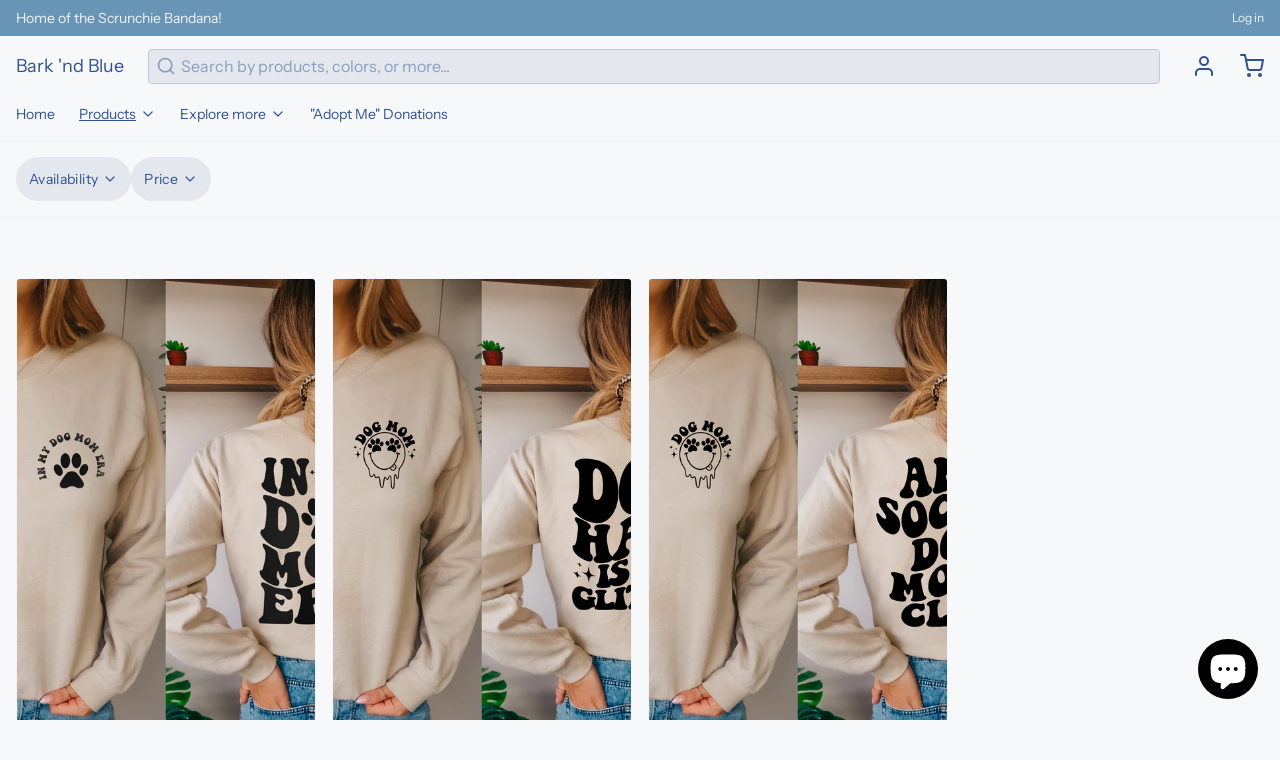

--- FILE ---
content_type: text/html; charset=utf-8
request_url: https://barkndblue.com/collections/human-apparel
body_size: 44491
content:
<!DOCTYPE html>
<html 
  class="min-h-[100vh]"
  lang="en"
  x-data="app()" 
  x-init="
    handleSharedCart(); 
    updateCart(false);">

  <head>
  <link rel="stylesheet" href="https://obscure-escarpment-2240.herokuapp.com/stylesheets/bcpo-front.css">
  <script>var bcpo_product=null;  var bcpo_settings={"shop_currency":"USD","money_format2":"${{amount}} USD","money_format_without_currency":"${{amount}}"};var inventory_quantity = [];if(bcpo_product) { for (var i = 0; i < bcpo_product.variants.length; i += 1) { bcpo_product.variants[i].inventory_quantity = inventory_quantity[i]; }}window.bcpo = window.bcpo || {}; bcpo.cart = {"note":null,"attributes":{},"original_total_price":0,"total_price":0,"total_discount":0,"total_weight":0.0,"item_count":0,"items":[],"requires_shipping":false,"currency":"USD","items_subtotal_price":0,"cart_level_discount_applications":[],"checkout_charge_amount":0}; bcpo.ogFormData = FormData; bcpo.money_with_currency_format = "${{amount}} USD";bcpo.money_format = "${{amount}}";</script>
    <!-- snippets/theme__meta.liquid -->


<meta charset='utf-8'>
<meta name="viewport" content="width=device-width, initial-scale=1, maximum-scale=5"><title>Human Apparel · Bark &#39;nd Blue</title><link href='https://barkndblue.com/collections/human-apparel' rel='canonical'>

<meta name="msapplication-TileColor" content="#f7f8fa">
<meta name="theme-color" content="#2a5cda" media="(prefers-color-scheme: light)">
<meta name="theme-color" content="#267683" media="(prefers-color-scheme: dark)">
<meta name="description" content="Bark &#39;nd Blue" />

<meta property="og:url" content="https://barkndblue.com/collections/human-apparel">
<meta property="og:site_name" content="Bark &#39;nd Blue">
<meta property="og:type" content="website">
<meta property="og:title" content="Human Apparel">
<meta property="og:description" content="Bark &#39;nd Blue"><meta name="twitter:title" content="Human Apparel">
<meta name="twitter:site" content="" />
<meta name="twitter:description" content="Bark &#39;nd Blue">
<meta name="twitter:card" content="summary_large_image">
    <link rel="preconnect" href="https://cdn.shopify.com" crossorigin><link rel="preconnect" href="https://fonts.shopifycdn.com" crossorigin><link rel="preload" as="font" href="//barkndblue.com/cdn/fonts/instrument_sans/instrumentsans_n4.db86542ae5e1596dbdb28c279ae6c2086c4c5bfa.woff2" type="font/woff2" crossorigin><link rel="preload" as="font" href="//barkndblue.com/cdn/fonts/nunito/nunito_n9.29703ebe5c8d8fa1bc7f2dcb872bdf16cf7ff465.woff2" type="font/woff2" crossorigin><!-- snippets/theme__structured-data.liquid -->
<script type="application/ld+json">
    {
      "@context": "https://schema.org",
      "@type": "BreadcrumbList",
      "itemListElement": [{
        "@type": "ListItem",
        "position": 1,
        "name": "Home",
        "item": "https://barkndblue.com"
      },{
        "@type": "ListItem",
        "position": 2,
        "name": "Collections",
        "item": "https://barkndblue.com/collections"
      },{
        "@type": "ListItem",
        "position": 3,
        "name": "Human Apparel"
      }
      ]
    }
  </script>
    <!-- snippets/theme__styles.liquid -->


<noscript><style>
  .js\:animation.opacity-0 {
    opacity: 100 !important;
  }
  .js\:animation.translate-y-4,
  .js\:animation.translate-y-8 {
    transform: translateY(0px) !important;
  }
  .no-js--hide {
    display: none !important;
  }
  .no-js--block {
    display: block !important;
  }
</style></noscript>

<style data-shopify>

  @font-face {
  font-family: "Instrument Sans";
  font-weight: 400;
  font-style: normal;
  font-display: swap;
  src: url("//barkndblue.com/cdn/fonts/instrument_sans/instrumentsans_n4.db86542ae5e1596dbdb28c279ae6c2086c4c5bfa.woff2") format("woff2"),
       url("//barkndblue.com/cdn/fonts/instrument_sans/instrumentsans_n4.510f1b081e58d08c30978f465518799851ef6d8b.woff") format("woff");
}

  @font-face {
  font-family: "Instrument Sans";
  font-weight: 700;
  font-style: normal;
  font-display: swap;
  src: url("//barkndblue.com/cdn/fonts/instrument_sans/instrumentsans_n7.e4ad9032e203f9a0977786c356573ced65a7419a.woff2") format("woff2"),
       url("//barkndblue.com/cdn/fonts/instrument_sans/instrumentsans_n7.b9e40f166fb7639074ba34738101a9d2990bb41a.woff") format("woff");
}

  @font-face {
  font-family: "Instrument Sans";
  font-weight: 400;
  font-style: italic;
  font-display: swap;
  src: url("//barkndblue.com/cdn/fonts/instrument_sans/instrumentsans_i4.028d3c3cd8d085648c808ceb20cd2fd1eb3560e5.woff2") format("woff2"),
       url("//barkndblue.com/cdn/fonts/instrument_sans/instrumentsans_i4.7e90d82df8dee29a99237cd19cc529d2206706a2.woff") format("woff");
}

  @font-face {
  font-family: "Instrument Sans";
  font-weight: 700;
  font-style: italic;
  font-display: swap;
  src: url("//barkndblue.com/cdn/fonts/instrument_sans/instrumentsans_i7.d6063bb5d8f9cbf96eace9e8801697c54f363c6a.woff2") format("woff2"),
       url("//barkndblue.com/cdn/fonts/instrument_sans/instrumentsans_i7.ce33afe63f8198a3ac4261b826b560103542cd36.woff") format("woff");
}

  @font-face {
  font-family: Nunito;
  font-weight: 900;
  font-style: normal;
  font-display: swap;
  src: url("//barkndblue.com/cdn/fonts/nunito/nunito_n9.29703ebe5c8d8fa1bc7f2dcb872bdf16cf7ff465.woff2") format("woff2"),
       url("//barkndblue.com/cdn/fonts/nunito/nunito_n9.37c60d6be0d57e3635735f5fdd179e5283d59f56.woff") format("woff");
}

  @font-face {
  font-family: "Instrument Sans";
  font-weight: 400;
  font-style: normal;
  font-display: swap;
  src: url("//barkndblue.com/cdn/fonts/instrument_sans/instrumentsans_n4.db86542ae5e1596dbdb28c279ae6c2086c4c5bfa.woff2") format("woff2"),
       url("//barkndblue.com/cdn/fonts/instrument_sans/instrumentsans_n4.510f1b081e58d08c30978f465518799851ef6d8b.woff") format("woff");
}


  :root {
    --color__bg-body-light: #f7f8fa;
    --color__bg-overlay-light-1: #e4e8ee;
    --color__bg-overlay-light-2: #d1d7e2;
    --color__bg-overlay-light-3: #acb6cb;

    --color__text-light: #305290;
    --color__link-light: #305290;

    --color__text-dark: #f2f4f9;

    --color__border-divider-light-1: #f2f4f9;
    --color__border-divider-light-2: #bec8e1;
    --color__border-divider-light-3: #899bc9;
    --color__border-selected-light-1: #556fb1;
    --color__border-selected-light-2: #3a4e7f;

    --color-primary-button-background-light: #305290;
    --color-primary-button-border-light: #305290;
    --color-primary-button-text-light: #f2f4f9;

    --color-secondary-button-background-light: #6894b6;
    --color-secondary-button-border-light: #6894b6;
    --color-secondary-button-text-light: #f2f4f9;

    --color-tertiary-button-background-light: #abd3eb;
    --color-tertiary-button-border-light: #abd3eb;
    --color-tertiary-button-text-light: #0f2457;

    --color-neutral-button-background-light: #cdd4e1;
    --color-neutral-button-border-light: #cdd4e1;
    --color-neutral-button-text-light: #305290;

    --color-plain-button-background-light: #e4e8ee;
    --color-plain-button-border-light: #e4e8ee;
    --color-plain-button-text-light: #305290;

    --sizes-border-button-radius: 50px;
    --sizes-border-input-radius: 4px;
    --sizes-border-element-radius: 4px;
    --sizes-border-width: 1px;
    --sizes-gap-width: 16px;

    --type-font-body-family: "Instrument Sans", sans-serif;
    --type-font-body-style: normal;
    --type-font-body-weight: 400;
    --type-font-header-family: Nunito, sans-serif;
    --type-font-header-style: normal;
    --type-font-header-weight: 900;
    --type-font-nav-family: "Instrument Sans", sans-serif;
    --type-font-nav-style: normal;
    --type-font-nav-weight: 400;
    --type-font-base-size: 16px;
    --type-button-capiliziation: ;
  }
</style>

    


  <link href="//barkndblue.com/cdn/shop/t/6/assets/styles-a0ac3106.css" rel="stylesheet" type="text/css" media="all" />


    <script>window.performance && window.performance.mark && window.performance.mark('shopify.content_for_header.start');</script><meta id="shopify-digital-wallet" name="shopify-digital-wallet" content="/57121046717/digital_wallets/dialog">
<meta name="shopify-checkout-api-token" content="75d7404c6e6cd2f45a58630d66dd54a9">
<meta id="in-context-paypal-metadata" data-shop-id="57121046717" data-venmo-supported="false" data-environment="production" data-locale="en_US" data-paypal-v4="true" data-currency="USD">
<link rel="alternate" type="application/atom+xml" title="Feed" href="/collections/human-apparel.atom" />
<link rel="alternate" type="application/json+oembed" href="https://barkndblue.com/collections/human-apparel.oembed">
<script async="async" src="/checkouts/internal/preloads.js?locale=en-US"></script>
<link rel="preconnect" href="https://shop.app" crossorigin="anonymous">
<script async="async" src="https://shop.app/checkouts/internal/preloads.js?locale=en-US&shop_id=57121046717" crossorigin="anonymous"></script>
<script id="apple-pay-shop-capabilities" type="application/json">{"shopId":57121046717,"countryCode":"US","currencyCode":"USD","merchantCapabilities":["supports3DS"],"merchantId":"gid:\/\/shopify\/Shop\/57121046717","merchantName":"Bark 'nd Blue","requiredBillingContactFields":["postalAddress","email"],"requiredShippingContactFields":["postalAddress","email"],"shippingType":"shipping","supportedNetworks":["visa","masterCard","amex","discover","elo","jcb"],"total":{"type":"pending","label":"Bark 'nd Blue","amount":"1.00"},"shopifyPaymentsEnabled":true,"supportsSubscriptions":true}</script>
<script id="shopify-features" type="application/json">{"accessToken":"75d7404c6e6cd2f45a58630d66dd54a9","betas":["rich-media-storefront-analytics"],"domain":"barkndblue.com","predictiveSearch":true,"shopId":57121046717,"locale":"en"}</script>
<script>var Shopify = Shopify || {};
Shopify.shop = "thin-blue-creation.myshopify.com";
Shopify.locale = "en";
Shopify.currency = {"active":"USD","rate":"1.0"};
Shopify.country = "US";
Shopify.theme = {"name":"Paper","id":136737554665,"schema_name":"Paper","schema_version":"5.1.0","theme_store_id":1662,"role":"main"};
Shopify.theme.handle = "null";
Shopify.theme.style = {"id":null,"handle":null};
Shopify.cdnHost = "barkndblue.com/cdn";
Shopify.routes = Shopify.routes || {};
Shopify.routes.root = "/";</script>
<script type="module">!function(o){(o.Shopify=o.Shopify||{}).modules=!0}(window);</script>
<script>!function(o){function n(){var o=[];function n(){o.push(Array.prototype.slice.apply(arguments))}return n.q=o,n}var t=o.Shopify=o.Shopify||{};t.loadFeatures=n(),t.autoloadFeatures=n()}(window);</script>
<script>
  window.ShopifyPay = window.ShopifyPay || {};
  window.ShopifyPay.apiHost = "shop.app\/pay";
  window.ShopifyPay.redirectState = null;
</script>
<script id="shop-js-analytics" type="application/json">{"pageType":"collection"}</script>
<script defer="defer" async type="module" src="//barkndblue.com/cdn/shopifycloud/shop-js/modules/v2/client.init-shop-cart-sync_BdyHc3Nr.en.esm.js"></script>
<script defer="defer" async type="module" src="//barkndblue.com/cdn/shopifycloud/shop-js/modules/v2/chunk.common_Daul8nwZ.esm.js"></script>
<script type="module">
  await import("//barkndblue.com/cdn/shopifycloud/shop-js/modules/v2/client.init-shop-cart-sync_BdyHc3Nr.en.esm.js");
await import("//barkndblue.com/cdn/shopifycloud/shop-js/modules/v2/chunk.common_Daul8nwZ.esm.js");

  window.Shopify.SignInWithShop?.initShopCartSync?.({"fedCMEnabled":true,"windoidEnabled":true});

</script>
<script>
  window.Shopify = window.Shopify || {};
  if (!window.Shopify.featureAssets) window.Shopify.featureAssets = {};
  window.Shopify.featureAssets['shop-js'] = {"shop-cart-sync":["modules/v2/client.shop-cart-sync_QYOiDySF.en.esm.js","modules/v2/chunk.common_Daul8nwZ.esm.js"],"init-fed-cm":["modules/v2/client.init-fed-cm_DchLp9rc.en.esm.js","modules/v2/chunk.common_Daul8nwZ.esm.js"],"shop-button":["modules/v2/client.shop-button_OV7bAJc5.en.esm.js","modules/v2/chunk.common_Daul8nwZ.esm.js"],"init-windoid":["modules/v2/client.init-windoid_DwxFKQ8e.en.esm.js","modules/v2/chunk.common_Daul8nwZ.esm.js"],"shop-cash-offers":["modules/v2/client.shop-cash-offers_DWtL6Bq3.en.esm.js","modules/v2/chunk.common_Daul8nwZ.esm.js","modules/v2/chunk.modal_CQq8HTM6.esm.js"],"shop-toast-manager":["modules/v2/client.shop-toast-manager_CX9r1SjA.en.esm.js","modules/v2/chunk.common_Daul8nwZ.esm.js"],"init-shop-email-lookup-coordinator":["modules/v2/client.init-shop-email-lookup-coordinator_UhKnw74l.en.esm.js","modules/v2/chunk.common_Daul8nwZ.esm.js"],"pay-button":["modules/v2/client.pay-button_DzxNnLDY.en.esm.js","modules/v2/chunk.common_Daul8nwZ.esm.js"],"avatar":["modules/v2/client.avatar_BTnouDA3.en.esm.js"],"init-shop-cart-sync":["modules/v2/client.init-shop-cart-sync_BdyHc3Nr.en.esm.js","modules/v2/chunk.common_Daul8nwZ.esm.js"],"shop-login-button":["modules/v2/client.shop-login-button_D8B466_1.en.esm.js","modules/v2/chunk.common_Daul8nwZ.esm.js","modules/v2/chunk.modal_CQq8HTM6.esm.js"],"init-customer-accounts-sign-up":["modules/v2/client.init-customer-accounts-sign-up_C8fpPm4i.en.esm.js","modules/v2/client.shop-login-button_D8B466_1.en.esm.js","modules/v2/chunk.common_Daul8nwZ.esm.js","modules/v2/chunk.modal_CQq8HTM6.esm.js"],"init-shop-for-new-customer-accounts":["modules/v2/client.init-shop-for-new-customer-accounts_CVTO0Ztu.en.esm.js","modules/v2/client.shop-login-button_D8B466_1.en.esm.js","modules/v2/chunk.common_Daul8nwZ.esm.js","modules/v2/chunk.modal_CQq8HTM6.esm.js"],"init-customer-accounts":["modules/v2/client.init-customer-accounts_dRgKMfrE.en.esm.js","modules/v2/client.shop-login-button_D8B466_1.en.esm.js","modules/v2/chunk.common_Daul8nwZ.esm.js","modules/v2/chunk.modal_CQq8HTM6.esm.js"],"shop-follow-button":["modules/v2/client.shop-follow-button_CkZpjEct.en.esm.js","modules/v2/chunk.common_Daul8nwZ.esm.js","modules/v2/chunk.modal_CQq8HTM6.esm.js"],"lead-capture":["modules/v2/client.lead-capture_BntHBhfp.en.esm.js","modules/v2/chunk.common_Daul8nwZ.esm.js","modules/v2/chunk.modal_CQq8HTM6.esm.js"],"checkout-modal":["modules/v2/client.checkout-modal_CfxcYbTm.en.esm.js","modules/v2/chunk.common_Daul8nwZ.esm.js","modules/v2/chunk.modal_CQq8HTM6.esm.js"],"shop-login":["modules/v2/client.shop-login_Da4GZ2H6.en.esm.js","modules/v2/chunk.common_Daul8nwZ.esm.js","modules/v2/chunk.modal_CQq8HTM6.esm.js"],"payment-terms":["modules/v2/client.payment-terms_MV4M3zvL.en.esm.js","modules/v2/chunk.common_Daul8nwZ.esm.js","modules/v2/chunk.modal_CQq8HTM6.esm.js"]};
</script>
<script>(function() {
  var isLoaded = false;
  function asyncLoad() {
    if (isLoaded) return;
    isLoaded = true;
    var urls = ["https:\/\/fbapi.sellernext.com\/pixelscript.js?cedfb_pixel=1239333966503330\u0026shop=thin-blue-creation.myshopify.com"];
    for (var i = 0; i < urls.length; i++) {
      var s = document.createElement('script');
      s.type = 'text/javascript';
      s.async = true;
      s.src = urls[i];
      var x = document.getElementsByTagName('script')[0];
      x.parentNode.insertBefore(s, x);
    }
  };
  if(window.attachEvent) {
    window.attachEvent('onload', asyncLoad);
  } else {
    window.addEventListener('load', asyncLoad, false);
  }
})();</script>
<script id="__st">var __st={"a":57121046717,"offset":-18000,"reqid":"4d191f93-8ae1-4c66-8d6a-9ff966d2cf31-1768954224","pageurl":"barkndblue.com\/collections\/human-apparel","u":"62a1a3fdade9","p":"collection","rtyp":"collection","rid":398408581353};</script>
<script>window.ShopifyPaypalV4VisibilityTracking = true;</script>
<script id="captcha-bootstrap">!function(){'use strict';const t='contact',e='account',n='new_comment',o=[[t,t],['blogs',n],['comments',n],[t,'customer']],c=[[e,'customer_login'],[e,'guest_login'],[e,'recover_customer_password'],[e,'create_customer']],r=t=>t.map((([t,e])=>`form[action*='/${t}']:not([data-nocaptcha='true']) input[name='form_type'][value='${e}']`)).join(','),a=t=>()=>t?[...document.querySelectorAll(t)].map((t=>t.form)):[];function s(){const t=[...o],e=r(t);return a(e)}const i='password',u='form_key',d=['recaptcha-v3-token','g-recaptcha-response','h-captcha-response',i],f=()=>{try{return window.sessionStorage}catch{return}},m='__shopify_v',_=t=>t.elements[u];function p(t,e,n=!1){try{const o=window.sessionStorage,c=JSON.parse(o.getItem(e)),{data:r}=function(t){const{data:e,action:n}=t;return t[m]||n?{data:e,action:n}:{data:t,action:n}}(c);for(const[e,n]of Object.entries(r))t.elements[e]&&(t.elements[e].value=n);n&&o.removeItem(e)}catch(o){console.error('form repopulation failed',{error:o})}}const l='form_type',E='cptcha';function T(t){t.dataset[E]=!0}const w=window,h=w.document,L='Shopify',v='ce_forms',y='captcha';let A=!1;((t,e)=>{const n=(g='f06e6c50-85a8-45c8-87d0-21a2b65856fe',I='https://cdn.shopify.com/shopifycloud/storefront-forms-hcaptcha/ce_storefront_forms_captcha_hcaptcha.v1.5.2.iife.js',D={infoText:'Protected by hCaptcha',privacyText:'Privacy',termsText:'Terms'},(t,e,n)=>{const o=w[L][v],c=o.bindForm;if(c)return c(t,g,e,D).then(n);var r;o.q.push([[t,g,e,D],n]),r=I,A||(h.body.append(Object.assign(h.createElement('script'),{id:'captcha-provider',async:!0,src:r})),A=!0)});var g,I,D;w[L]=w[L]||{},w[L][v]=w[L][v]||{},w[L][v].q=[],w[L][y]=w[L][y]||{},w[L][y].protect=function(t,e){n(t,void 0,e),T(t)},Object.freeze(w[L][y]),function(t,e,n,w,h,L){const[v,y,A,g]=function(t,e,n){const i=e?o:[],u=t?c:[],d=[...i,...u],f=r(d),m=r(i),_=r(d.filter((([t,e])=>n.includes(e))));return[a(f),a(m),a(_),s()]}(w,h,L),I=t=>{const e=t.target;return e instanceof HTMLFormElement?e:e&&e.form},D=t=>v().includes(t);t.addEventListener('submit',(t=>{const e=I(t);if(!e)return;const n=D(e)&&!e.dataset.hcaptchaBound&&!e.dataset.recaptchaBound,o=_(e),c=g().includes(e)&&(!o||!o.value);(n||c)&&t.preventDefault(),c&&!n&&(function(t){try{if(!f())return;!function(t){const e=f();if(!e)return;const n=_(t);if(!n)return;const o=n.value;o&&e.removeItem(o)}(t);const e=Array.from(Array(32),(()=>Math.random().toString(36)[2])).join('');!function(t,e){_(t)||t.append(Object.assign(document.createElement('input'),{type:'hidden',name:u})),t.elements[u].value=e}(t,e),function(t,e){const n=f();if(!n)return;const o=[...t.querySelectorAll(`input[type='${i}']`)].map((({name:t})=>t)),c=[...d,...o],r={};for(const[a,s]of new FormData(t).entries())c.includes(a)||(r[a]=s);n.setItem(e,JSON.stringify({[m]:1,action:t.action,data:r}))}(t,e)}catch(e){console.error('failed to persist form',e)}}(e),e.submit())}));const S=(t,e)=>{t&&!t.dataset[E]&&(n(t,e.some((e=>e===t))),T(t))};for(const o of['focusin','change'])t.addEventListener(o,(t=>{const e=I(t);D(e)&&S(e,y())}));const B=e.get('form_key'),M=e.get(l),P=B&&M;t.addEventListener('DOMContentLoaded',(()=>{const t=y();if(P)for(const e of t)e.elements[l].value===M&&p(e,B);[...new Set([...A(),...v().filter((t=>'true'===t.dataset.shopifyCaptcha))])].forEach((e=>S(e,t)))}))}(h,new URLSearchParams(w.location.search),n,t,e,['guest_login'])})(!0,!0)}();</script>
<script integrity="sha256-4kQ18oKyAcykRKYeNunJcIwy7WH5gtpwJnB7kiuLZ1E=" data-source-attribution="shopify.loadfeatures" defer="defer" src="//barkndblue.com/cdn/shopifycloud/storefront/assets/storefront/load_feature-a0a9edcb.js" crossorigin="anonymous"></script>
<script crossorigin="anonymous" defer="defer" src="//barkndblue.com/cdn/shopifycloud/storefront/assets/shopify_pay/storefront-65b4c6d7.js?v=20250812"></script>
<script data-source-attribution="shopify.dynamic_checkout.dynamic.init">var Shopify=Shopify||{};Shopify.PaymentButton=Shopify.PaymentButton||{isStorefrontPortableWallets:!0,init:function(){window.Shopify.PaymentButton.init=function(){};var t=document.createElement("script");t.src="https://barkndblue.com/cdn/shopifycloud/portable-wallets/latest/portable-wallets.en.js",t.type="module",document.head.appendChild(t)}};
</script>
<script data-source-attribution="shopify.dynamic_checkout.buyer_consent">
  function portableWalletsHideBuyerConsent(e){var t=document.getElementById("shopify-buyer-consent"),n=document.getElementById("shopify-subscription-policy-button");t&&n&&(t.classList.add("hidden"),t.setAttribute("aria-hidden","true"),n.removeEventListener("click",e))}function portableWalletsShowBuyerConsent(e){var t=document.getElementById("shopify-buyer-consent"),n=document.getElementById("shopify-subscription-policy-button");t&&n&&(t.classList.remove("hidden"),t.removeAttribute("aria-hidden"),n.addEventListener("click",e))}window.Shopify?.PaymentButton&&(window.Shopify.PaymentButton.hideBuyerConsent=portableWalletsHideBuyerConsent,window.Shopify.PaymentButton.showBuyerConsent=portableWalletsShowBuyerConsent);
</script>
<script data-source-attribution="shopify.dynamic_checkout.cart.bootstrap">document.addEventListener("DOMContentLoaded",(function(){function t(){return document.querySelector("shopify-accelerated-checkout-cart, shopify-accelerated-checkout")}if(t())Shopify.PaymentButton.init();else{new MutationObserver((function(e,n){t()&&(Shopify.PaymentButton.init(),n.disconnect())})).observe(document.body,{childList:!0,subtree:!0})}}));
</script>
<link id="shopify-accelerated-checkout-styles" rel="stylesheet" media="screen" href="https://barkndblue.com/cdn/shopifycloud/portable-wallets/latest/accelerated-checkout-backwards-compat.css" crossorigin="anonymous">
<style id="shopify-accelerated-checkout-cart">
        #shopify-buyer-consent {
  margin-top: 1em;
  display: inline-block;
  width: 100%;
}

#shopify-buyer-consent.hidden {
  display: none;
}

#shopify-subscription-policy-button {
  background: none;
  border: none;
  padding: 0;
  text-decoration: underline;
  font-size: inherit;
  cursor: pointer;
}

#shopify-subscription-policy-button::before {
  box-shadow: none;
}

      </style>

<script>window.performance && window.performance.mark && window.performance.mark('shopify.content_for_header.end');</script>
  <script id="vopo-head">(function () {
	if (((document.documentElement.innerHTML.includes('asyncLoad') && !document.documentElement.innerHTML.includes('\\/obscure' + '-escarpment-2240')) || (window.bcpo && bcpo.disabled)) && !window.location.href.match(/[&?]yesbcpo/)) return;
	var script = document.createElement('script');
	var reg = new RegExp('\\\\/\\\\/cdn\\.shopify\\.com\\\\/proxy\\\\/[a-z0-9]+\\\\/obscure-escarpment-2240\\.herokuapp\\.com\\\\/js\\\\/best_custom_product_options\\.js[^"]+');
	var match = reg.exec(document.documentElement.innerHTML);
	script.src = match[0].split('\\').join('').replace('%3f', '?').replace('u0026', '&');
	var vopoHead = document.getElementById('vopo-head'); vopoHead.parentNode.insertBefore(script, vopoHead);
})();
</script>
  
    <!-- "snippets/judgeme_core.liquid" was not rendered, the associated app was uninstalled -->
<script src="https://cdn.shopify.com/extensions/e8878072-2f6b-4e89-8082-94b04320908d/inbox-1254/assets/inbox-chat-loader.js" type="text/javascript" defer="defer"></script>
<script src="https://cdn.shopify.com/extensions/019b97b0-6350-7631-8123-95494b086580/socialwidget-instafeed-78/assets/social-widget.min.js" type="text/javascript" defer="defer"></script>
<link href="https://monorail-edge.shopifysvc.com" rel="dns-prefetch">
<script>(function(){if ("sendBeacon" in navigator && "performance" in window) {try {var session_token_from_headers = performance.getEntriesByType('navigation')[0].serverTiming.find(x => x.name == '_s').description;} catch {var session_token_from_headers = undefined;}var session_cookie_matches = document.cookie.match(/_shopify_s=([^;]*)/);var session_token_from_cookie = session_cookie_matches && session_cookie_matches.length === 2 ? session_cookie_matches[1] : "";var session_token = session_token_from_headers || session_token_from_cookie || "";function handle_abandonment_event(e) {var entries = performance.getEntries().filter(function(entry) {return /monorail-edge.shopifysvc.com/.test(entry.name);});if (!window.abandonment_tracked && entries.length === 0) {window.abandonment_tracked = true;var currentMs = Date.now();var navigation_start = performance.timing.navigationStart;var payload = {shop_id: 57121046717,url: window.location.href,navigation_start,duration: currentMs - navigation_start,session_token,page_type: "collection"};window.navigator.sendBeacon("https://monorail-edge.shopifysvc.com/v1/produce", JSON.stringify({schema_id: "online_store_buyer_site_abandonment/1.1",payload: payload,metadata: {event_created_at_ms: currentMs,event_sent_at_ms: currentMs}}));}}window.addEventListener('pagehide', handle_abandonment_event);}}());</script>
<script id="web-pixels-manager-setup">(function e(e,d,r,n,o){if(void 0===o&&(o={}),!Boolean(null===(a=null===(i=window.Shopify)||void 0===i?void 0:i.analytics)||void 0===a?void 0:a.replayQueue)){var i,a;window.Shopify=window.Shopify||{};var t=window.Shopify;t.analytics=t.analytics||{};var s=t.analytics;s.replayQueue=[],s.publish=function(e,d,r){return s.replayQueue.push([e,d,r]),!0};try{self.performance.mark("wpm:start")}catch(e){}var l=function(){var e={modern:/Edge?\/(1{2}[4-9]|1[2-9]\d|[2-9]\d{2}|\d{4,})\.\d+(\.\d+|)|Firefox\/(1{2}[4-9]|1[2-9]\d|[2-9]\d{2}|\d{4,})\.\d+(\.\d+|)|Chrom(ium|e)\/(9{2}|\d{3,})\.\d+(\.\d+|)|(Maci|X1{2}).+ Version\/(15\.\d+|(1[6-9]|[2-9]\d|\d{3,})\.\d+)([,.]\d+|)( \(\w+\)|)( Mobile\/\w+|) Safari\/|Chrome.+OPR\/(9{2}|\d{3,})\.\d+\.\d+|(CPU[ +]OS|iPhone[ +]OS|CPU[ +]iPhone|CPU IPhone OS|CPU iPad OS)[ +]+(15[._]\d+|(1[6-9]|[2-9]\d|\d{3,})[._]\d+)([._]\d+|)|Android:?[ /-](13[3-9]|1[4-9]\d|[2-9]\d{2}|\d{4,})(\.\d+|)(\.\d+|)|Android.+Firefox\/(13[5-9]|1[4-9]\d|[2-9]\d{2}|\d{4,})\.\d+(\.\d+|)|Android.+Chrom(ium|e)\/(13[3-9]|1[4-9]\d|[2-9]\d{2}|\d{4,})\.\d+(\.\d+|)|SamsungBrowser\/([2-9]\d|\d{3,})\.\d+/,legacy:/Edge?\/(1[6-9]|[2-9]\d|\d{3,})\.\d+(\.\d+|)|Firefox\/(5[4-9]|[6-9]\d|\d{3,})\.\d+(\.\d+|)|Chrom(ium|e)\/(5[1-9]|[6-9]\d|\d{3,})\.\d+(\.\d+|)([\d.]+$|.*Safari\/(?![\d.]+ Edge\/[\d.]+$))|(Maci|X1{2}).+ Version\/(10\.\d+|(1[1-9]|[2-9]\d|\d{3,})\.\d+)([,.]\d+|)( \(\w+\)|)( Mobile\/\w+|) Safari\/|Chrome.+OPR\/(3[89]|[4-9]\d|\d{3,})\.\d+\.\d+|(CPU[ +]OS|iPhone[ +]OS|CPU[ +]iPhone|CPU IPhone OS|CPU iPad OS)[ +]+(10[._]\d+|(1[1-9]|[2-9]\d|\d{3,})[._]\d+)([._]\d+|)|Android:?[ /-](13[3-9]|1[4-9]\d|[2-9]\d{2}|\d{4,})(\.\d+|)(\.\d+|)|Mobile Safari.+OPR\/([89]\d|\d{3,})\.\d+\.\d+|Android.+Firefox\/(13[5-9]|1[4-9]\d|[2-9]\d{2}|\d{4,})\.\d+(\.\d+|)|Android.+Chrom(ium|e)\/(13[3-9]|1[4-9]\d|[2-9]\d{2}|\d{4,})\.\d+(\.\d+|)|Android.+(UC? ?Browser|UCWEB|U3)[ /]?(15\.([5-9]|\d{2,})|(1[6-9]|[2-9]\d|\d{3,})\.\d+)\.\d+|SamsungBrowser\/(5\.\d+|([6-9]|\d{2,})\.\d+)|Android.+MQ{2}Browser\/(14(\.(9|\d{2,})|)|(1[5-9]|[2-9]\d|\d{3,})(\.\d+|))(\.\d+|)|K[Aa][Ii]OS\/(3\.\d+|([4-9]|\d{2,})\.\d+)(\.\d+|)/},d=e.modern,r=e.legacy,n=navigator.userAgent;return n.match(d)?"modern":n.match(r)?"legacy":"unknown"}(),u="modern"===l?"modern":"legacy",c=(null!=n?n:{modern:"",legacy:""})[u],f=function(e){return[e.baseUrl,"/wpm","/b",e.hashVersion,"modern"===e.buildTarget?"m":"l",".js"].join("")}({baseUrl:d,hashVersion:r,buildTarget:u}),m=function(e){var d=e.version,r=e.bundleTarget,n=e.surface,o=e.pageUrl,i=e.monorailEndpoint;return{emit:function(e){var a=e.status,t=e.errorMsg,s=(new Date).getTime(),l=JSON.stringify({metadata:{event_sent_at_ms:s},events:[{schema_id:"web_pixels_manager_load/3.1",payload:{version:d,bundle_target:r,page_url:o,status:a,surface:n,error_msg:t},metadata:{event_created_at_ms:s}}]});if(!i)return console&&console.warn&&console.warn("[Web Pixels Manager] No Monorail endpoint provided, skipping logging."),!1;try{return self.navigator.sendBeacon.bind(self.navigator)(i,l)}catch(e){}var u=new XMLHttpRequest;try{return u.open("POST",i,!0),u.setRequestHeader("Content-Type","text/plain"),u.send(l),!0}catch(e){return console&&console.warn&&console.warn("[Web Pixels Manager] Got an unhandled error while logging to Monorail."),!1}}}}({version:r,bundleTarget:l,surface:e.surface,pageUrl:self.location.href,monorailEndpoint:e.monorailEndpoint});try{o.browserTarget=l,function(e){var d=e.src,r=e.async,n=void 0===r||r,o=e.onload,i=e.onerror,a=e.sri,t=e.scriptDataAttributes,s=void 0===t?{}:t,l=document.createElement("script"),u=document.querySelector("head"),c=document.querySelector("body");if(l.async=n,l.src=d,a&&(l.integrity=a,l.crossOrigin="anonymous"),s)for(var f in s)if(Object.prototype.hasOwnProperty.call(s,f))try{l.dataset[f]=s[f]}catch(e){}if(o&&l.addEventListener("load",o),i&&l.addEventListener("error",i),u)u.appendChild(l);else{if(!c)throw new Error("Did not find a head or body element to append the script");c.appendChild(l)}}({src:f,async:!0,onload:function(){if(!function(){var e,d;return Boolean(null===(d=null===(e=window.Shopify)||void 0===e?void 0:e.analytics)||void 0===d?void 0:d.initialized)}()){var d=window.webPixelsManager.init(e)||void 0;if(d){var r=window.Shopify.analytics;r.replayQueue.forEach((function(e){var r=e[0],n=e[1],o=e[2];d.publishCustomEvent(r,n,o)})),r.replayQueue=[],r.publish=d.publishCustomEvent,r.visitor=d.visitor,r.initialized=!0}}},onerror:function(){return m.emit({status:"failed",errorMsg:"".concat(f," has failed to load")})},sri:function(e){var d=/^sha384-[A-Za-z0-9+/=]+$/;return"string"==typeof e&&d.test(e)}(c)?c:"",scriptDataAttributes:o}),m.emit({status:"loading"})}catch(e){m.emit({status:"failed",errorMsg:(null==e?void 0:e.message)||"Unknown error"})}}})({shopId: 57121046717,storefrontBaseUrl: "https://barkndblue.com",extensionsBaseUrl: "https://extensions.shopifycdn.com/cdn/shopifycloud/web-pixels-manager",monorailEndpoint: "https://monorail-edge.shopifysvc.com/unstable/produce_batch",surface: "storefront-renderer",enabledBetaFlags: ["2dca8a86"],webPixelsConfigList: [{"id":"72614121","configuration":"{\"tagID\":\"2613345764939\"}","eventPayloadVersion":"v1","runtimeContext":"STRICT","scriptVersion":"18031546ee651571ed29edbe71a3550b","type":"APP","apiClientId":3009811,"privacyPurposes":["ANALYTICS","MARKETING","SALE_OF_DATA"],"dataSharingAdjustments":{"protectedCustomerApprovalScopes":["read_customer_address","read_customer_email","read_customer_name","read_customer_personal_data","read_customer_phone"]}},{"id":"shopify-app-pixel","configuration":"{}","eventPayloadVersion":"v1","runtimeContext":"STRICT","scriptVersion":"0450","apiClientId":"shopify-pixel","type":"APP","privacyPurposes":["ANALYTICS","MARKETING"]},{"id":"shopify-custom-pixel","eventPayloadVersion":"v1","runtimeContext":"LAX","scriptVersion":"0450","apiClientId":"shopify-pixel","type":"CUSTOM","privacyPurposes":["ANALYTICS","MARKETING"]}],isMerchantRequest: false,initData: {"shop":{"name":"Bark 'nd Blue","paymentSettings":{"currencyCode":"USD"},"myshopifyDomain":"thin-blue-creation.myshopify.com","countryCode":"US","storefrontUrl":"https:\/\/barkndblue.com"},"customer":null,"cart":null,"checkout":null,"productVariants":[],"purchasingCompany":null},},"https://barkndblue.com/cdn","fcfee988w5aeb613cpc8e4bc33m6693e112",{"modern":"","legacy":""},{"shopId":"57121046717","storefrontBaseUrl":"https:\/\/barkndblue.com","extensionBaseUrl":"https:\/\/extensions.shopifycdn.com\/cdn\/shopifycloud\/web-pixels-manager","surface":"storefront-renderer","enabledBetaFlags":"[\"2dca8a86\"]","isMerchantRequest":"false","hashVersion":"fcfee988w5aeb613cpc8e4bc33m6693e112","publish":"custom","events":"[[\"page_viewed\",{}],[\"collection_viewed\",{\"collection\":{\"id\":\"398408581353\",\"title\":\"Human Apparel\",\"productVariants\":[{\"price\":{\"amount\":35.0,\"currencyCode\":\"USD\"},\"product\":{\"title\":\"Dog Mom Era Crewneck\",\"vendor\":\"Bark 'nd Blue\",\"id\":\"8239422701801\",\"untranslatedTitle\":\"Dog Mom Era Crewneck\",\"url\":\"\/products\/dog-mom-era-crewneck\",\"type\":\"\"},\"id\":\"45947939782889\",\"image\":{\"src\":\"\/\/barkndblue.com\/cdn\/shop\/files\/IMG_1462.png?v=1699215539\"},\"sku\":\"200\",\"title\":\"Sand \/ Small\",\"untranslatedTitle\":\"Sand \/ Small\"},{\"price\":{\"amount\":35.0,\"currencyCode\":\"USD\"},\"product\":{\"title\":\"Dog Hair is my Glitter Crewneck\",\"vendor\":\"Bark 'nd Blue\",\"id\":\"8121161875689\",\"untranslatedTitle\":\"Dog Hair is my Glitter Crewneck\",\"url\":\"\/products\/dog-hair-glitter-crewneck\",\"type\":\"\"},\"id\":\"44813389299945\",\"image\":{\"src\":\"\/\/barkndblue.com\/cdn\/shop\/files\/image_1f445706-0f23-4c02-a7d5-954e0f0fb12a.png?v=1685054541\"},\"sku\":\"200\",\"title\":\"Sand \/ Small\",\"untranslatedTitle\":\"Sand \/ Small\"},{\"price\":{\"amount\":35.0,\"currencyCode\":\"USD\"},\"product\":{\"title\":\"Anti Social Dog Moms Crewneck\",\"vendor\":\"Bark 'nd Blue\",\"id\":\"8121158041833\",\"untranslatedTitle\":\"Anti Social Dog Moms Crewneck\",\"url\":\"\/products\/anti-social-dog-moms-crewneck\",\"type\":\"\"},\"id\":\"44813363085545\",\"image\":{\"src\":\"\/\/barkndblue.com\/cdn\/shop\/files\/image_f271b618-8f32-41d0-bd03-f81b59304a78.png?v=1685054176\"},\"sku\":\"200\",\"title\":\"Sand \/ Small\",\"untranslatedTitle\":\"Sand \/ Small\"}]}}]]"});</script><script>
  window.ShopifyAnalytics = window.ShopifyAnalytics || {};
  window.ShopifyAnalytics.meta = window.ShopifyAnalytics.meta || {};
  window.ShopifyAnalytics.meta.currency = 'USD';
  var meta = {"products":[{"id":8239422701801,"gid":"gid:\/\/shopify\/Product\/8239422701801","vendor":"Bark 'nd Blue","type":"","handle":"dog-mom-era-crewneck","variants":[{"id":45947939782889,"price":3500,"name":"Dog Mom Era Crewneck - Sand \/ Small","public_title":"Sand \/ Small","sku":"200"},{"id":45947939815657,"price":3500,"name":"Dog Mom Era Crewneck - Sand \/ Medium","public_title":"Sand \/ Medium","sku":"201"},{"id":45947939848425,"price":3500,"name":"Dog Mom Era Crewneck - Sand \/ Large","public_title":"Sand \/ Large","sku":"202"},{"id":45947939881193,"price":3500,"name":"Dog Mom Era Crewneck - Sand \/ X-Large","public_title":"Sand \/ X-Large","sku":"203"},{"id":45948055126249,"price":3500,"name":"Dog Mom Era Crewneck - Sand \/ 2XL","public_title":"Sand \/ 2XL","sku":"204"},{"id":45947939946729,"price":3500,"name":"Dog Mom Era Crewneck - Dark Grey \/ Small","public_title":"Dark Grey \/ Small","sku":"210"},{"id":45947939979497,"price":3500,"name":"Dog Mom Era Crewneck - Dark Grey \/ Medium","public_title":"Dark Grey \/ Medium","sku":"211"},{"id":45947940012265,"price":3500,"name":"Dog Mom Era Crewneck - Dark Grey \/ Large","public_title":"Dark Grey \/ Large","sku":"212"},{"id":45947940045033,"price":3000,"name":"Dog Mom Era Crewneck - Dark Grey \/ X-Large","public_title":"Dark Grey \/ X-Large","sku":"213"},{"id":45948055159017,"price":3500,"name":"Dog Mom Era Crewneck - Dark Grey \/ 2XL","public_title":"Dark Grey \/ 2XL","sku":"214"},{"id":45948235907305,"price":3500,"name":"Dog Mom Era Crewneck - Stonewash Green \/ Small","public_title":"Stonewash Green \/ Small","sku":"205"},{"id":45948235940073,"price":3500,"name":"Dog Mom Era Crewneck - Stonewash Green \/ Medium","public_title":"Stonewash Green \/ Medium","sku":"206"},{"id":45948235972841,"price":3500,"name":"Dog Mom Era Crewneck - Stonewash Green \/ Large","public_title":"Stonewash Green \/ Large","sku":"207"},{"id":45948236005609,"price":3500,"name":"Dog Mom Era Crewneck - Stonewash Green \/ X-Large","public_title":"Stonewash Green \/ X-Large","sku":"208"},{"id":45948236038377,"price":3500,"name":"Dog Mom Era Crewneck - Stonewash Green \/ 2XL","public_title":"Stonewash Green \/ 2XL","sku":"209"}],"remote":false},{"id":8121161875689,"gid":"gid:\/\/shopify\/Product\/8121161875689","vendor":"Bark 'nd Blue","type":"","handle":"dog-hair-glitter-crewneck","variants":[{"id":44813389299945,"price":3500,"name":"Dog Hair is my Glitter Crewneck - Sand \/ Small","public_title":"Sand \/ Small","sku":"200"},{"id":44813389332713,"price":3500,"name":"Dog Hair is my Glitter Crewneck - Sand \/ Medium","public_title":"Sand \/ Medium","sku":"201"},{"id":44813389365481,"price":3500,"name":"Dog Hair is my Glitter Crewneck - Sand \/ Large","public_title":"Sand \/ Large","sku":"203"},{"id":44813389398249,"price":3500,"name":"Dog Hair is my Glitter Crewneck - Sand \/ X-Large","public_title":"Sand \/ X-Large","sku":"204"},{"id":44813389431017,"price":3500,"name":"Dog Hair is my Glitter Crewneck - Stonewashed Green \/ Small","public_title":"Stonewashed Green \/ Small","sku":"205"},{"id":44813389463785,"price":3500,"name":"Dog Hair is my Glitter Crewneck - Stonewashed Green \/ Medium","public_title":"Stonewashed Green \/ Medium","sku":"206"},{"id":44813389496553,"price":3500,"name":"Dog Hair is my Glitter Crewneck - Stonewashed Green \/ Large","public_title":"Stonewashed Green \/ Large","sku":"207"},{"id":44813389529321,"price":3500,"name":"Dog Hair is my Glitter Crewneck - Stonewashed Green \/ X-Large","public_title":"Stonewashed Green \/ X-Large","sku":"208"},{"id":45947880276201,"price":3500,"name":"Dog Hair is my Glitter Crewneck - Dark Grey \/ Small","public_title":"Dark Grey \/ Small","sku":"209"},{"id":45947880341737,"price":3500,"name":"Dog Hair is my Glitter Crewneck - Dark Grey \/ Medium","public_title":"Dark Grey \/ Medium","sku":"210"},{"id":45947880374505,"price":3500,"name":"Dog Hair is my Glitter Crewneck - Dark Grey \/ Large","public_title":"Dark Grey \/ Large","sku":"211"},{"id":45947880407273,"price":3500,"name":"Dog Hair is my Glitter Crewneck - Dark Grey \/ X-Large","public_title":"Dark Grey \/ X-Large","sku":"212"}],"remote":false},{"id":8121158041833,"gid":"gid:\/\/shopify\/Product\/8121158041833","vendor":"Bark 'nd Blue","type":"","handle":"anti-social-dog-moms-crewneck","variants":[{"id":44813363085545,"price":3500,"name":"Anti Social Dog Moms Crewneck - Sand \/ Small","public_title":"Sand \/ Small","sku":"200"},{"id":44813375865065,"price":3500,"name":"Anti Social Dog Moms Crewneck - Sand \/ Medium","public_title":"Sand \/ Medium","sku":"201"},{"id":44813375897833,"price":3500,"name":"Anti Social Dog Moms Crewneck - Sand \/ Large","public_title":"Sand \/ Large","sku":"202"},{"id":44813375930601,"price":3500,"name":"Anti Social Dog Moms Crewneck - Sand \/ X-Large","public_title":"Sand \/ X-Large","sku":"203"},{"id":44813375963369,"price":3500,"name":"Anti Social Dog Moms Crewneck - Stonewashed Green \/ Small","public_title":"Stonewashed Green \/ Small","sku":"205"},{"id":44813375996137,"price":3500,"name":"Anti Social Dog Moms Crewneck - Stonewashed Green \/ Medium","public_title":"Stonewashed Green \/ Medium","sku":"206"},{"id":44813376028905,"price":3500,"name":"Anti Social Dog Moms Crewneck - Stonewashed Green \/ Large","public_title":"Stonewashed Green \/ Large","sku":"207"},{"id":44813376061673,"price":3000,"name":"Anti Social Dog Moms Crewneck - Stonewashed Green \/ X-Large","public_title":"Stonewashed Green \/ X-Large","sku":"208"}],"remote":false}],"page":{"pageType":"collection","resourceType":"collection","resourceId":398408581353,"requestId":"4d191f93-8ae1-4c66-8d6a-9ff966d2cf31-1768954224"}};
  for (var attr in meta) {
    window.ShopifyAnalytics.meta[attr] = meta[attr];
  }
</script>
<script class="analytics">
  (function () {
    var customDocumentWrite = function(content) {
      var jquery = null;

      if (window.jQuery) {
        jquery = window.jQuery;
      } else if (window.Checkout && window.Checkout.$) {
        jquery = window.Checkout.$;
      }

      if (jquery) {
        jquery('body').append(content);
      }
    };

    var hasLoggedConversion = function(token) {
      if (token) {
        return document.cookie.indexOf('loggedConversion=' + token) !== -1;
      }
      return false;
    }

    var setCookieIfConversion = function(token) {
      if (token) {
        var twoMonthsFromNow = new Date(Date.now());
        twoMonthsFromNow.setMonth(twoMonthsFromNow.getMonth() + 2);

        document.cookie = 'loggedConversion=' + token + '; expires=' + twoMonthsFromNow;
      }
    }

    var trekkie = window.ShopifyAnalytics.lib = window.trekkie = window.trekkie || [];
    if (trekkie.integrations) {
      return;
    }
    trekkie.methods = [
      'identify',
      'page',
      'ready',
      'track',
      'trackForm',
      'trackLink'
    ];
    trekkie.factory = function(method) {
      return function() {
        var args = Array.prototype.slice.call(arguments);
        args.unshift(method);
        trekkie.push(args);
        return trekkie;
      };
    };
    for (var i = 0; i < trekkie.methods.length; i++) {
      var key = trekkie.methods[i];
      trekkie[key] = trekkie.factory(key);
    }
    trekkie.load = function(config) {
      trekkie.config = config || {};
      trekkie.config.initialDocumentCookie = document.cookie;
      var first = document.getElementsByTagName('script')[0];
      var script = document.createElement('script');
      script.type = 'text/javascript';
      script.onerror = function(e) {
        var scriptFallback = document.createElement('script');
        scriptFallback.type = 'text/javascript';
        scriptFallback.onerror = function(error) {
                var Monorail = {
      produce: function produce(monorailDomain, schemaId, payload) {
        var currentMs = new Date().getTime();
        var event = {
          schema_id: schemaId,
          payload: payload,
          metadata: {
            event_created_at_ms: currentMs,
            event_sent_at_ms: currentMs
          }
        };
        return Monorail.sendRequest("https://" + monorailDomain + "/v1/produce", JSON.stringify(event));
      },
      sendRequest: function sendRequest(endpointUrl, payload) {
        // Try the sendBeacon API
        if (window && window.navigator && typeof window.navigator.sendBeacon === 'function' && typeof window.Blob === 'function' && !Monorail.isIos12()) {
          var blobData = new window.Blob([payload], {
            type: 'text/plain'
          });

          if (window.navigator.sendBeacon(endpointUrl, blobData)) {
            return true;
          } // sendBeacon was not successful

        } // XHR beacon

        var xhr = new XMLHttpRequest();

        try {
          xhr.open('POST', endpointUrl);
          xhr.setRequestHeader('Content-Type', 'text/plain');
          xhr.send(payload);
        } catch (e) {
          console.log(e);
        }

        return false;
      },
      isIos12: function isIos12() {
        return window.navigator.userAgent.lastIndexOf('iPhone; CPU iPhone OS 12_') !== -1 || window.navigator.userAgent.lastIndexOf('iPad; CPU OS 12_') !== -1;
      }
    };
    Monorail.produce('monorail-edge.shopifysvc.com',
      'trekkie_storefront_load_errors/1.1',
      {shop_id: 57121046717,
      theme_id: 136737554665,
      app_name: "storefront",
      context_url: window.location.href,
      source_url: "//barkndblue.com/cdn/s/trekkie.storefront.cd680fe47e6c39ca5d5df5f0a32d569bc48c0f27.min.js"});

        };
        scriptFallback.async = true;
        scriptFallback.src = '//barkndblue.com/cdn/s/trekkie.storefront.cd680fe47e6c39ca5d5df5f0a32d569bc48c0f27.min.js';
        first.parentNode.insertBefore(scriptFallback, first);
      };
      script.async = true;
      script.src = '//barkndblue.com/cdn/s/trekkie.storefront.cd680fe47e6c39ca5d5df5f0a32d569bc48c0f27.min.js';
      first.parentNode.insertBefore(script, first);
    };
    trekkie.load(
      {"Trekkie":{"appName":"storefront","development":false,"defaultAttributes":{"shopId":57121046717,"isMerchantRequest":null,"themeId":136737554665,"themeCityHash":"566858894423686003","contentLanguage":"en","currency":"USD","eventMetadataId":"4a18b281-fb78-4633-976b-c3e103b11069"},"isServerSideCookieWritingEnabled":true,"monorailRegion":"shop_domain","enabledBetaFlags":["65f19447"]},"Session Attribution":{},"S2S":{"facebookCapiEnabled":false,"source":"trekkie-storefront-renderer","apiClientId":580111}}
    );

    var loaded = false;
    trekkie.ready(function() {
      if (loaded) return;
      loaded = true;

      window.ShopifyAnalytics.lib = window.trekkie;

      var originalDocumentWrite = document.write;
      document.write = customDocumentWrite;
      try { window.ShopifyAnalytics.merchantGoogleAnalytics.call(this); } catch(error) {};
      document.write = originalDocumentWrite;

      window.ShopifyAnalytics.lib.page(null,{"pageType":"collection","resourceType":"collection","resourceId":398408581353,"requestId":"4d191f93-8ae1-4c66-8d6a-9ff966d2cf31-1768954224","shopifyEmitted":true});

      var match = window.location.pathname.match(/checkouts\/(.+)\/(thank_you|post_purchase)/)
      var token = match? match[1]: undefined;
      if (!hasLoggedConversion(token)) {
        setCookieIfConversion(token);
        window.ShopifyAnalytics.lib.track("Viewed Product Category",{"currency":"USD","category":"Collection: human-apparel","collectionName":"human-apparel","collectionId":398408581353,"nonInteraction":true},undefined,undefined,{"shopifyEmitted":true});
      }
    });


        var eventsListenerScript = document.createElement('script');
        eventsListenerScript.async = true;
        eventsListenerScript.src = "//barkndblue.com/cdn/shopifycloud/storefront/assets/shop_events_listener-3da45d37.js";
        document.getElementsByTagName('head')[0].appendChild(eventsListenerScript);

})();</script>
<script
  defer
  src="https://barkndblue.com/cdn/shopifycloud/perf-kit/shopify-perf-kit-3.0.4.min.js"
  data-application="storefront-renderer"
  data-shop-id="57121046717"
  data-render-region="gcp-us-central1"
  data-page-type="collection"
  data-theme-instance-id="136737554665"
  data-theme-name="Paper"
  data-theme-version="5.1.0"
  data-monorail-region="shop_domain"
  data-resource-timing-sampling-rate="10"
  data-shs="true"
  data-shs-beacon="true"
  data-shs-export-with-fetch="true"
  data-shs-logs-sample-rate="1"
  data-shs-beacon-endpoint="https://barkndblue.com/api/collect"
></script>
</head>
  
  <body class="min-h-[100vh] break-words 
    collection"
    @scroll.window="() => {
      if (window.pageYOffset > 400) {
        is_scrolled = window.pageYOffset > prev_scroll_pos ? true : false; 
        prev_scroll_pos = window.pageYOffset;
        $refs.header.style.transform = 'none'
      } else {
        is_scrolled = false;
        prev_scroll_pos = window.pageYOffset;
        $refs.header.style.transform = 'none'
      }
    }"
    x-intersect.half:enter="scroll_up = false"
    x-intersect.half:leave="scroll_up = true">

    <a href="#root"
      class="top-4 left-4 color__bg-body focus:translate-y-0 border__button--radius fixed z-50 px-4 py-2 no-underline transform -translate-y-20 shadow-md">
      Skip to content
    </a>

    <header class="z-30
      sticky
       
      sticky top-0"
      :class="{ 
        '!z-10' : hide_header
      }"
      x-ref="header"
      >
      <!-- BEGIN sections: header-group -->
<div id="shopify-section-sections--16769714815209__theme_announcement" class="shopify-section shopify-section-group-header-group"><!-- sections/theme__announcement.liquid -->


<section class="relative
  
  color__bg-secondary color__secondary">

  <div class="py-2 flex flex-wrap justify-center
    window--wide"><div class="items-center justify-start flex-shrink hidden lg:flex lg:w-1/4
      !hidden">

      
    </div><div class="flex items-center flex-grow w-full lg:text-left lg:w-1/2
      justify-start
      ">
      <div class=" relative w-full"
        x-data="{
          index: 1,
          index_size: 1,
          incrementFlash() {
            if (this.index == this.index_size){
              this.index = 1;
            }
            else {
              this.index++;
            }
          }
        }">
        
        <div class="relative flex w-full min-h-[16px] overflow-hidden">
          
            <div class="flex items-center flex-none w-full opacity-0
              
                md:justify-start justify-center
              
              
                animation-300
              " 
              :class="{ '!opacity-100' : index == 1 }"
              x-show="index == 1"
              
                x-transition:enter="animation-300"
                x-transition:enter-start="opacity-0 -translate-y-4"
                x-transition:enter-end="opacity-100"
                x-transition:leave="animation-300"
                x-transition:leave-start="opacity-100"
                x-transition:leave-end="opacity-0 translate-y-4"
              >
              <span class="type--small type__nav m-0--clear"><p>Home of the Scrunchie Bandana!</p></span>

              <button class="btn--smaller flex !p-0 ml-4 opacity-0"
                :class="{ '!opacity-75' : index_size > 1 }"
                title="Next slide"
                x-show="index_size > 1"
                
                  x-transition:enter="animation-300"
                  x-transition:enter-start="opacity-0"
                  x-transition:enter-end="opacity-100"
                  x-transition:leave="animation-300"
                  x-transition:leave-start="opacity-100"
                  x-transition:leave-end="opacity-0"
                
                @click="incrementFlash();">
                <span x-text="index"></span>/<span x-text="index_size"></span> <!-- snippets/component__icon.liquid -->


<span class="inline-flex align-middle " aria-hidden="true">
  
      <svg xmlns="http://www.w3.org/2000/svg" width="16" height="16" viewBox="0 0 24 24" fill="none" stroke="currentColor" stroke-width="2" stroke-linecap="round" stroke-linejoin="round" class="feather feather-chevron-right"><polyline points="9 18 15 12 9 6"></polyline></svg>
    
</span>
              </button>
            </div>
          
        </div>

      </div>
    </div><div class="lg:flex lg:w-1/4 items-center justify-end hidden">
      
        
      

      
        <a rel="nofollow" href="/account" class="type--smaller ml-2 !no-underline">
          
            Log in
          
        </a>
      
    
    </div>
      
  </div>
</section>

</div><div id="shopify-section-sections--16769714815209__theme_header" class="shopify-section shopify-section-group-header-group"><!-- sections/theme__header.liquid -->














<nav
  class="
    border--b-width
    
    color__bg-body color__text
    color__border-divider-1
  "
  x-data="
    {
      search_visible: true,
      search_active: false
    }
  "
>
  <div class="relative"><div
      class="
        md:hidden flex flex-wrap items-center py-2
        window--wide
      "
    ><div class="basis-0 flex items-center justify-start flex-grow flex-shrink">
        
          <button
            @click="menu_drawer = true; if(enable_audio) { playSound(click_audio) }"
            class="type__nav no-js--hide inline-flex py-2 pr-4 mr-2 no-underline"
            title="Menu"
          >
            <!-- snippets/component__icon.liquid -->


<span class="inline-flex align-middle " aria-hidden="true">
  
      <svg xmlns="http://www.w3.org/2000/svg" width="24" height="24" viewBox="0 0 24 24" fill="none" stroke="currentColor" stroke-width="2" stroke-linecap="round" stroke-linejoin="round" class="feather feather-menu"><line x1="3" y1="12" x2="21" y2="12"></line><line x1="3" y1="6" x2="21" y2="6"></line><line x1="3" y1="18" x2="21" y2="18"></line></svg>
    
</span>
          </button>
        

        <noscript>
          
            <button
              @click="menu_drawer = true; if(enable_audio) { playSound(click_audio) }"
              class="type__nav peer inline-flex py-2 pr-4 mr-2 no-underline"
              title="Menu"
            >
              <!-- snippets/component__icon.liquid -->


<span class="inline-flex align-middle " aria-hidden="true">
  
      <svg xmlns="http://www.w3.org/2000/svg" width="24" height="24" viewBox="0 0 24 24" fill="none" stroke="currentColor" stroke-width="2" stroke-linecap="round" stroke-linejoin="round" class="feather feather-menu"><line x1="3" y1="12" x2="21" y2="12"></line><line x1="3" y1="6" x2="21" y2="6"></line><line x1="3" y1="18" x2="21" y2="18"></line></svg>
    
</span>
            </button>
          

          <div class="peer-focus:block hover:block focus-within:block hidden bottom-0 fixed color__bg-body w-full left-0 right-0 -z-10 max-h-[70vh] mt-28 border--t-width color__border-divider-1 overflow-scroll"><a
                class="border--b-width color__border-divider-1 block w-full p-4 no-underline"
                href="/"
              >Home</a>
              <a
                class="border--b-width color__border-divider-1 block w-full p-4 no-underline"
                href="/collections/all"
              >Products</a>
              
                <a
                  class="border--b-width color__border-divider-1 block w-full p-4 !pl-8 no-underline"
                  href="/collections/frontpage"
                >Scrunchie Bandanas</a>
                
                  <a
                    class="border--b-width color__border-divider-1 block w-full p-4 !pl-12 no-underline"
                    href="/collections/bandana/bandana"
                  >Shop all Bandanas</a>
                
                  <a
                    class="border--b-width color__border-divider-1 block w-full p-4 !pl-12 no-underline"
                    href="/collections/christmas-collection/christmas"
                  >Christmas is here!</a>
                
                  <a
                    class="border--b-width color__border-divider-1 block w-full p-4 !pl-12 no-underline"
                    href="/collections/spring-collection"
                  >Spring Time</a>
                
                  <a
                    class="border--b-width color__border-divider-1 block w-full p-4 !pl-12 no-underline"
                    href="/collections/movies-tv-shows"
                  >The Big Screen Collection </a>
                
                  <a
                    class="border--b-width color__border-divider-1 block w-full p-4 !pl-12 no-underline"
                    href="/collections/michigan-collection"
                  >Michigan Collection </a>
                
                  <a
                    class="border--b-width color__border-divider-1 block w-full p-4 !pl-12 no-underline"
                    href="/collections/summer-collection"
                  >Summer Collection</a>
                
                  <a
                    class="border--b-width color__border-divider-1 block w-full p-4 !pl-12 no-underline"
                    href="/collections/frontpage/Fall"
                  >It’s Fall Y’all</a>
                
                  <a
                    class="border--b-width color__border-divider-1 block w-full p-4 !pl-12 no-underline"
                    href="/collections/easter"
                  >Easter Bandanas </a>
                
                  <a
                    class="border--b-width color__border-divider-1 block w-full p-4 !pl-12 no-underline"
                    href="/collections/st-patrick-s-day"
                  >St Patrick’s Day</a>
                
                  <a
                    class="border--b-width color__border-divider-1 block w-full p-4 !pl-12 no-underline"
                    href="/collections/valentines-day-collection"
                  >Valentine's Day</a>
                
                  <a
                    class="border--b-width color__border-divider-1 block w-full p-4 !pl-12 no-underline"
                    href="/collections/new-years"
                  >New Year's</a>
                
              
                <a
                  class="border--b-width color__border-divider-1 block w-full p-4 !pl-8 no-underline"
                  href="/collections/walk-play"
                >Walk & Play</a>
                
              
                <a
                  class="border--b-width color__border-divider-1 block w-full p-4 !pl-8 no-underline"
                  href="/collections/human-apparel"
                >Human Apparel</a>
                
              <a
                class="border--b-width color__border-divider-1 block w-full p-4 no-underline"
                href="/"
              >Explore more </a>
              
                <a
                  class="border--b-width color__border-divider-1 block w-full p-4 !pl-8 no-underline"
                  href="https://faire.com/direct/barkndblue"
                >Buy Wholeslae with Faire</a>
                
              
                <a
                  class="border--b-width color__border-divider-1 block w-full p-4 !pl-8 no-underline"
                  href="/pages/about-our-scrunchie-bandanas"
                >About our Scrunchie Bandanas</a>
                
              
                <a
                  class="border--b-width color__border-divider-1 block w-full p-4 !pl-8 no-underline"
                  href="/pages/ambassador-program"
                >Ambassador Program </a>
                
              
                <a
                  class="border--b-width color__border-divider-1 block w-full p-4 !pl-8 no-underline"
                  href="/pages/lick-mat-recipes"
                >Lick Mat Recipes </a>
                
              <a
                class="border--b-width color__border-divider-1 block w-full p-4 no-underline"
                href="/collections/donations"
              >"Adopt Me" Donations </a>
              </div>
        </noscript>
      </div>
      <div class="flex items-center max-w-[45%] sm:max-w-[70%]">
        

          
        
          <a
            class="!inline-block relative flex items-center no-underline whitespace-nowrap"
            href="/"
            rel="nofollow"
            title="Bark &#39;nd Blue"
          >
            Bark &#39;nd Blue
          </a>
        
      </div>
      <div class="basis-0 flex items-center justify-end flex-grow flex-shrink text-right">
        
          <a
            class="type__nav relative inline-flex items-center py-2 pl-4 ml-2 no-underline"
            href="/cart"
            rel="nofollow"
            title="Cart"
            @click.prevent="cart_drawer = true; if(enable_audio) { playSound(click_audio) }"
          >
            <!-- snippets/component__icon.liquid -->


<span class="inline-flex align-middle " aria-hidden="true">
  
      <svg xmlns="http://www.w3.org/2000/svg" width="24" height="24" viewBox="0 0 24 24" fill="none" stroke="currentColor" stroke-width="2" stroke-linecap="round" stroke-linejoin="round" class="feather feather-shopping-cart"><circle cx="9" cy="21" r="1"></circle><circle cx="20" cy="21" r="1"></circle><path d="M1 1h4l2.68 13.39a2 2 0 0 0 2 1.61h9.72a2 2 0 0 0 2-1.61L23 6H6"></path></svg>
    
</span>
            <span
              class="type__nav type--smaller color__bg-primary color__primary ml-1 px-2 py-0.5 border__button--radius"
              x-show="cart.item_count > 0"
              x-cloak
            >
              <span class="type__nav" x-text="cart.item_count">0</span>
            </span>
          </a>
        
      </div>
        <!-- snippets/header__search-mobile.liquid -->


<div class="no-js--hide flex-grow w-full pt-2"
  x-data="{ 
    search: false,
    params: {
      author: false,
      body: false,
      product_type: true,
      tag: false,
      title: true,
      variants_barcode: false,
      variants_sku: false,
      variants_title: true,
      vendor: true,
    } 
  }">

  <form action="/search" 
    method='get'>
    <div class="relative min-h-[]"
      :class="{ 'z-10': search_active }"><div class="relative">
        <input
          class="form-input !pl-8 color__text !min-h-0
            color__border-divider-1"
          type="text"
          placeholder="Search by products, colors, or more..."/>
        <!-- snippets/component__icon.liquid -->


<span class="inline-flex align-middle pointer-events-none absolute !flex items-center
          top-0 left-2 h-full opacity-50 color__text" aria-hidden="true">
  
      <svg xmlns="http://www.w3.org/2000/svg" width="20" height="20" viewBox="0 0 24 24" fill="none" stroke="currentColor" stroke-width="2" stroke-linecap="round" stroke-linejoin="round" class="feather feather-search"><circle cx="11" cy="11" r="8"></circle><line x1="21" y1="21" x2="16.65" y2="16.65"></line></svg>
    
</span>
      </div>
      <div class="animation-500 absolute top-0 w-full"
        :class="{ 'z-10 !fixed left-4 !top-4 right-4 !w-auto': search_active }">
        <label class="sr-only"
          for="search-mobile">Search</label>
        <input id="search-mobile"
          class="form-input !pl-8 color__text !min-h-0
            color__border-divider-1"
          type="text"
          name="q"
          placeholder="Search by products, colors, or more..."
          x-ref="searchInputMobile"
          @focus="search_active = true;" 
          @input.debounce="fetchAndUpdateSearch($event,params)"/>
        <div class="right-2 absolute top-0 flex items-center h-full">
          <button class="btn btn--smaller btn--plain !bg-transparent !border-0 opacity-0"
            :class="{ '!opacity-100' : search_active }"
            type="button"
            title="Cancel search"
            @click="search_active = false; $refs.searchInputMobile.value = '';"
            x-show="search_active">
            <!-- snippets/component__icon.liquid -->


<span class="inline-flex align-middle " aria-hidden="true">
  
      <svg xmlns="http://www.w3.org/2000/svg" width="16" height="16" viewBox="0 0 24 24" fill="none" stroke="currentColor" stroke-width="2" stroke-linecap="round" stroke-linejoin="round" class="feather feather-x"><line x1="18" y1="6" x2="6" y2="18"></line><line x1="6" y1="6" x2="18" y2="18"></line></svg>
    
</span>
          </button>
        </div>
        <!-- snippets/component__icon.liquid -->


<span class="inline-flex align-middle absolute !flex items-center
          top-0 left-2 h-full opacity-50 color__text" aria-hidden="true">
  
      <svg xmlns="http://www.w3.org/2000/svg" width="20" height="20" viewBox="0 0 24 24" fill="none" stroke="currentColor" stroke-width="2" stroke-linecap="round" stroke-linejoin="round" class="feather feather-search"><circle cx="11" cy="11" r="8"></circle><line x1="21" y1="21" x2="16.65" y2="16.65"></line></svg>
    
</span>
      </div><div class="fixed overflow-hidden mobile-border--radius-t-0 shadow-md border--width border--radius animation-100 left-0 right-0 top-0 pt-14
        color__border-divider-1
        color__bg-body color__text"
        x-show="search_active"
        
          x-transition:enter="animation-300"
          x-transition:enter-start="opacity-0"
          x-transition:enter-end="opacity-100"
          x-transition:leave="animation-300"
          x-transition:leave-start="opacity-100"
          x-transition:leave-end="opacity-0"
        
        x-cloak>
        <div class="flex flex-wrap h-full px-4 -mx-4 overflow-y-auto">
          <div class="h-[50vh] w-full overflow-y-auto"><div class="p-4" 
              x-show="search_loading" 
              x-cloak>

              <div class="btn--load btn--loading">
                <div class="btn__content">Loading...</div>
                <div class="btn__spinner">
                  <!-- snippets/component__icon.liquid -->


<span class="inline-flex align-middle " aria-hidden="true">
  
      <svg xmlns="http://www.w3.org/2000/svg" width="20" height="20" viewBox="0 0 24 24" fill="none" stroke="currentColor" stroke-width="2" stroke-linecap="round" stroke-linejoin="round" class="feather feather-loader"><line x1="12" y1="2" x2="12" y2="6"></line><line x1="12" y1="18" x2="12" y2="22"></line><line x1="4.93" y1="4.93" x2="7.76" y2="7.76"></line><line x1="16.24" y1="16.24" x2="19.07" y2="19.07"></line><line x1="2" y1="12" x2="6" y2="12"></line><line x1="18" y1="12" x2="22" y2="12"></line><line x1="4.93" y1="19.07" x2="7.76" y2="16.24"></line><line x1="16.24" y1="7.76" x2="19.07" y2="4.93"></line></svg>
    
</span>
                </div>
              </div>
            </div><div class="sticky top-0 z-10 border--b-width p-4
              color__border-divider-1
              color__bg-body color__text"
              x-show="search_items.length != 0 && !search_loading"
              x-cloak>

              <button class="underline"
                type="submit">
                View all results 
              </button>
            </div><div x-show="!search_loading && $refs.searchInputMobile.value.length > 0" 
              x-cloak>

              <div class="p-4" 
                x-show="search_items.length === 0 && search_items_collections.length === 0 && search_items_pages.length === 0 " 
                x-cloak>
                <p>No results found</p>
              </div>

              
              <div class="p-4 border--b-width color__border-divider-1"
                x-show="search_items_queries.length !== 0">
                <template x-for="item in search_items_queries">
                  <div class="flex items-center">
                    <!-- snippets/component__icon.liquid -->


<span class="inline-flex align-middle mr-1" aria-hidden="true">
  
      <svg xmlns="http://www.w3.org/2000/svg" width="20" height="20" viewBox="0 0 24 24" fill="none" stroke="currentColor" stroke-width="2" stroke-linecap="round" stroke-linejoin="round" class="feather feather-search"><circle cx="11" cy="11" r="8"></circle><line x1="21" y1="21" x2="16.65" y2="16.65"></line></svg>
    
</span>
                    <a class="whitespace-nowrap text-ellipsis overflow-hidden no-underline"
                      :href="item.url"
                      x-html="item.styled_text">
                    </a>
                  </div>
                </template>
              </div>

              
              <div class="p-4 border--b-width 
                color__border-divider-1"
                x-show="search_items_pages.length !== 0">
                <span class="type--small pb-2 no-underline">
                  <strong>Pages</strong>
                </span>
                <template x-for="item in search_items_pages">
                  <div class="flex items-center">
                    <!-- snippets/component__icon.liquid -->


<span class="inline-flex align-middle mr-1" aria-hidden="true">
  
      <svg xmlns="http://www.w3.org/2000/svg" width="20" height="20" viewBox="0 0 24 24" fill="none" stroke="currentColor" stroke-width="2" stroke-linecap="round" stroke-linejoin="round" class="feather feather-search"><circle cx="11" cy="11" r="8"></circle><line x1="21" y1="21" x2="16.65" y2="16.65"></line></svg>
    
</span>
                    <a class="whitespace-nowrap text-ellipsis overflow-hidden no-underline"
                      :href="item.url"
                      x-text="item.title">
                    </a>
                  </div>
                </template>
              </div>

              
              <div class="p-4 border--b-width 
                color__border-divider-1"
                x-show="search_items_collections.length !== 0">
                <span class="type--small pb-2 no-underline">
                  <strong>Collections</strong>
                </span>
                <template x-for="item in search_items_collections">
                  <div class="flex items-center">
                    <!-- snippets/component__icon.liquid -->


<span class="inline-flex align-middle mr-1" aria-hidden="true">
  
      <svg xmlns="http://www.w3.org/2000/svg" width="20" height="20" viewBox="0 0 24 24" fill="none" stroke="currentColor" stroke-width="2" stroke-linecap="round" stroke-linejoin="round" class="feather feather-search"><circle cx="11" cy="11" r="8"></circle><line x1="21" y1="21" x2="16.65" y2="16.65"></line></svg>
    
</span>
                    <a class="whitespace-nowrap text-ellipsis overflow-hidden no-underline"
                      :href="item.url"
                      x-text="item.title">
                    </a>
                  </div>
                </template>
              </div>

              
              <div class="p-4 border--b-width color__border-divider-1"
                x-show="search_items_articles.length !== 0">
                <span class="type--small pb-2 no-underline">
                  <strong>Articles</strong>
                </span>
                <template x-for="item in search_items_articles">
                  <div class="flex items-center">
                    <!-- snippets/component__icon.liquid -->


<span class="inline-flex align-middle mr-1" aria-hidden="true">
  
      <svg xmlns="http://www.w3.org/2000/svg" width="20" height="20" viewBox="0 0 24 24" fill="none" stroke="currentColor" stroke-width="2" stroke-linecap="round" stroke-linejoin="round" class="feather feather-search"><circle cx="11" cy="11" r="8"></circle><line x1="21" y1="21" x2="16.65" y2="16.65"></line></svg>
    
</span>
                    <a class="whitespace-nowrap text-ellipsis overflow-hidden no-underline"
                      :href="item.url"
                      x-text="item.title">
                    </a>
                  </div>
                </template>
              </div>

              
              <div class="p-4"
                x-show="search_items.length != 0">
                <span class="type--small pb-2 no-underline">
                  <strong>Products</strong>
                </span>

                <div class="md:gap-4 grid grid-cols-1 gap-2">
                  <template x-for="item in search_items">
                    <a class="hover:no-underline border--width border--radius color__bg-body color__text color__border-divider-1 flex items-center w-full overflow-hidden no-underline"
                      :href="item.url">
                      <div class="w-[25%] h-full">
                        <div class="object-cover flex items-center aspect-[1/1] aspect-w-1 aspect-h-1 h-full max-w-full
                          color__bg-overlay-1 after:color__bg-overlay-1 color__text after:color__text">
                          <img class="w-full h-full object-cover
                            color__bg-overlay-1 after:color__bg-overlay-1 color__text after:color__text"
                            width="120" 
                            loading="lazy"
                            :src="item.image" 
                            :alt="item.title" />
                        </div>
                      </div>

                      <div class="grow md:py-4 p-2 px-4">
                        <p class="mb-0 type--base !leading-tight
                          type__body
                          
                          " 
                          x-text="item.title"></p>
                          <ul class="flex flex-wrap items-center gap-x-1 gap-y-0.5 p-0 opacity-75 mb-0.5">
                            
                            
                          </ul>
                        
                        <p class="type--small mb-0">
                          <span class="type--small !leading-tight" 
                            x-text="Shopify.formatMoney(item.price, '$')">
                            
                          </span>
                          <span x-show="item.compare_at_price_max > item.price">
                            <s class="type--small !leading-tight" 
                              x-text="Shopify.formatMoney(item.compare_at_price_max, '$')">
                              
                            </s>
                          </span>
                        </p>
                      </div>
                    </a>

                  </template>
                </div>
              </div>
              
            </div>

          </div>
        </div>

      </div>
      
    </div>
  </form><div
    class="fixed inset-0 bg-black bg-opacity-25"
    aria-hidden="true"
    @click="search_active = false;"
    x-show="search_active"
    
      x-transition:enter="animation-300"
      x-transition:enter-start="opacity-0"
      x-transition:enter-end="opacity-100"
      x-transition:leave="animation-300"
      x-transition:leave-start="opacity-100"
      x-transition:leave-end="opacity-0"
    
    x-cloak>
  </div>
    
</div>
      
    </div><div
      class="
        md:flex items-stretch justify-between hidden
        window--wide
        
        
          flex-wrap
        
        
      "
    >
      

      
        
  <div class="md:py-4 flex items-center max-w-xs py-2
    ">

    

    
      
      <a class="!inline-block relative flex items-center no-underline whitespace-nowrap"  
        href="/" 
        rel="nofollow"
        title="Bark &#39;nd Blue">
        Bark &#39;nd Blue
      </a>

    
  </div>

        
  
    <!-- snippets/header__search-desktop.liquid -->


<div class="no-js--hide left-0 right-0 top-1/2 flex items-center justify-center flex-grow py-0
  relative grow-[7]
  ">
  <div class="flex-grow w-full
    relative pl-6
    " 
    x-data="{
      params: {
        author: false,
        body: false,
        product_type: true,
        tag: false,
        title: true,
        variants_barcode: false,
        variants_sku: false,
        variants_title: true,
        vendor: true,
      }
    }"
    x-show="search_visible"
    x-cloak>

    <form action="/search" 
      method='get'>
      <div class="relative"
        :class="{ 'z-50': search_active }"><div class="relative"
          :class="{ 'z-10': search_active }">
          <label class="sr-only"
            for="search-desktop">
            Search
          </label>
          <input id="search-desktop"
            class="form-input !pl-8 py-2 color__text !min-h-0 max-h-[35px]
              color__border-divider-1" 
            type="text"
            name="q" 
            placeholder="Search by products, colors, or more..."
            x-ref="searchInput"
            @focus="search_active = true;"
            @input.debounce="fetchAndUpdateSearch($event, params)"/>
          <div class="right-2 absolute top-0 flex items-center h-full">
            <button class="btn btn--smaller btn--plain !bg-transparent !border-0"
              title="Cancel search"
              type="button"
              @click="search_active = false; $refs.searchInput.value = ''; 
                "
              x-show="search_active"
              x-cloak>
              <!-- snippets/component__icon.liquid -->


<span class="inline-flex align-middle " aria-hidden="true">
  
      <svg xmlns="http://www.w3.org/2000/svg" width="20" height="20" viewBox="0 0 24 24" fill="none" stroke="currentColor" stroke-width="2" stroke-linecap="round" stroke-linejoin="round" class="feather feather-x"><line x1="18" y1="6" x2="6" y2="18"></line><line x1="6" y1="6" x2="18" y2="18"></line></svg>
    
</span>
            </button>
          </div>
          <!-- snippets/component__icon.liquid -->


<span class="inline-flex align-middle pointer-events-none absolute !flex items-center
            top-0 left-2 h-full opacity-50 color__text" aria-hidden="true">
  
      <svg xmlns="http://www.w3.org/2000/svg" width="20" height="20" viewBox="0 0 24 24" fill="none" stroke="currentColor" stroke-width="2" stroke-linecap="round" stroke-linejoin="round" class="feather feather-search"><circle cx="11" cy="11" r="8"></circle><line x1="21" y1="21" x2="16.65" y2="16.65"></line></svg>
    
</span>
        </div><div class="absolute overflow-hidden shadow-md border--width border--radius animation-500 pt-16 -left-3 -right-3 -top-3
          color__border-divider-1
          color__bg-body color__text"
          x-show="search_active"
          x-cloak>
          <div class="flex flex-wrap h-full px-4 -mx-4">
            <div class="h-[70vh] max-h-[600px] w-full overflow-y-auto"><div class="p-4" 
                x-show="search_loading" 
                x-cloak>

                <div class="btn--load btn--loading">
                  <div class="btn__content">Loading...</div>
                  <div class="btn__spinner">
                    <!-- snippets/component__icon.liquid -->


<span class="inline-flex align-middle " aria-hidden="true">
  
      <svg xmlns="http://www.w3.org/2000/svg" width="24" height="24" viewBox="0 0 24 24" fill="none" stroke="currentColor" stroke-width="2" stroke-linecap="round" stroke-linejoin="round" class="feather feather-loader"><line x1="12" y1="2" x2="12" y2="6"></line><line x1="12" y1="18" x2="12" y2="22"></line><line x1="4.93" y1="4.93" x2="7.76" y2="7.76"></line><line x1="16.24" y1="16.24" x2="19.07" y2="19.07"></line><line x1="2" y1="12" x2="6" y2="12"></line><line x1="18" y1="12" x2="22" y2="12"></line><line x1="4.93" y1="19.07" x2="7.76" y2="16.24"></line><line x1="16.24" y1="7.76" x2="19.07" y2="4.93"></line></svg>
    
</span>
                  </div>
                </div>
              </div><div class="sticky top-0 z-10 border--b-width p-4
                color__border-divider-1
                color__bg-body color__text"
                x-show="search_items.length != 0 && !search_loading"
                x-cloak>

                <button class="underline"
                  type="submit">
                  View all results 
                </button>
              </div><div x-show="!search_loading && $refs.searchInput.value.length > 0" 
                x-cloak>

                <div class="p-4" 
                  x-show="search_items.length === 0" 
                  x-cloak>
                  <p>No results found</p>
                </div>

                
                <div class="p-4 border--b-width color__border-divider-1"
                  x-show="search_items_queries.length !== 0">
                  <template x-for="item in search_items_queries">
                    <div class="flex items-center">
                      <!-- snippets/component__icon.liquid -->


<span class="inline-flex align-middle mr-1" aria-hidden="true">
  
      <svg xmlns="http://www.w3.org/2000/svg" width="20" height="20" viewBox="0 0 24 24" fill="none" stroke="currentColor" stroke-width="2" stroke-linecap="round" stroke-linejoin="round" class="feather feather-search"><circle cx="11" cy="11" r="8"></circle><line x1="21" y1="21" x2="16.65" y2="16.65"></line></svg>
    
</span>
                      <a class="whitespace-nowrap text-ellipsis overflow-hidden no-underline"
                        :href="item.url"
                        x-html="item.styled_text">
                      </a>
                    </div>
                  </template>
                </div>
                
                
                <div class="p-4 border--b-width 
                  color__border-divider-1"
                  x-show="search_items_pages.length !== 0">
                  <span class="type--small pb-2 no-underline">
                    <strong>Pages</strong>
                  </span>
                  <template x-for="item in search_items_pages">
                    <div class="flex items-center">
                      <!-- snippets/component__icon.liquid -->


<span class="inline-flex align-middle mr-1" aria-hidden="true">
  
      <svg xmlns="http://www.w3.org/2000/svg" width="20" height="20" viewBox="0 0 24 24" fill="none" stroke="currentColor" stroke-width="2" stroke-linecap="round" stroke-linejoin="round" class="feather feather-search"><circle cx="11" cy="11" r="8"></circle><line x1="21" y1="21" x2="16.65" y2="16.65"></line></svg>
    
</span>
                      <a class="whitespace-nowrap text-ellipsis overflow-hidden no-underline"
                        :href="item.url"
                        x-text="item.title">
                      </a>
                    </div>
                  </template>
                </div>

                
                <div class="p-4 border--b-width 
                  color__border-divider-1"
                  x-show="search_items_articles.length !== 0" >
                  <span class="type--small pb-2 no-underline">
                    <strong>Articles</strong>
                  </span>
                  <template x-for="item in search_items_articles">
                    <div class="flex items-center">
                      <!-- snippets/component__icon.liquid -->


<span class="inline-flex align-middle mr-1" aria-hidden="true">
  
      <svg xmlns="http://www.w3.org/2000/svg" width="20" height="20" viewBox="0 0 24 24" fill="none" stroke="currentColor" stroke-width="2" stroke-linecap="round" stroke-linejoin="round" class="feather feather-search"><circle cx="11" cy="11" r="8"></circle><line x1="21" y1="21" x2="16.65" y2="16.65"></line></svg>
    
</span>
                      <a class="whitespace-nowrap text-ellipsis overflow-hidden no-underline"
                        :href="item.url"
                        x-text="item.title">
                      </a>
                    </div>
                  </template>
                </div>

                
                <div class="p-4 border--b-width 
                  color__border-divider-1" 
                  x-show="search_items_collections.length !== 0">
                  <span class="type--small pb-2 no-underline">
                    <strong>Collections</strong>
                  </span>
                  <template x-for="item in search_items_collections">
                    <div class="flex items-center">
                      <!-- snippets/component__icon.liquid -->


<span class="inline-flex align-middle mr-1" aria-hidden="true">
  
      <svg xmlns="http://www.w3.org/2000/svg" width="20" height="20" viewBox="0 0 24 24" fill="none" stroke="currentColor" stroke-width="2" stroke-linecap="round" stroke-linejoin="round" class="feather feather-search"><circle cx="11" cy="11" r="8"></circle><line x1="21" y1="21" x2="16.65" y2="16.65"></line></svg>
    
</span>
                      <a class="whitespace-nowrap text-ellipsis overflow-hidden no-underline"
                        :href="item.url"
                        x-text="item.title">
                      </a>
                    </div>
                  </template>
                </div>

                
                <div class="p-4" x-show="search_items.length != 0">
                  <span class="type--small pb-2 no-underline">
                    <strong>Products</strong>
                  </span>
                  <div class="md:gap-4 grid grid-cols-2 gap-2">
                    <template x-for="item in search_items">
                      <a class="hover:no-underline border--width border--radius color__bg-body color__text color__border-divider-1 flex items-center w-full overflow-hidden no-underline" 
                        :href="item.url">

                        <div class="w-[20%] h-full flex flex-col shrink-0 overflow-hidden">
                          <div class="flex items-center object-cover aspect-[1/1] aspect-w-1 aspect-h-1 h-full max-w-full
                            color__bg-overlay-1 after:color__bg-overlay-1 color__text after:color__text">
                            <img class="w-full h-full object-cover color__bg-overlay-1 after:color__bg-overlay-1 color__text after:color__text" 
                              width="120"
                              loading="lazy"
                              :src="item.image" 
                              :alt="item.title"/>
                          </div>
                        </div>

                        <div class="grow md:py-4 p-2 px-4">
                          <p class="mb-0 type--base !leading-tight
                            type__body
                            
                            " 
                            x-text="item.title"></p>
                          <ul class="flex flex-wrap items-center gap-x-1 gap-y-0.5 p-0 opacity-75 mb-0.5">
                            
                            
                          </ul>
                          
                          <p class="type--small mb-0">
                            <span class="type--small !leading-tight" 
                              x-text="Shopify.formatMoney(item.price, '$')">
                              
                            </span>
                            <span x-show="item.compare_at_price_max > item.price">
                              <s class="type--small !leading-tight" 
                                x-text="Shopify.formatMoney(item.compare_at_price_max, '$')">
                                
                              </s>
                            </span>
                          </p>
                        </div>
                      </a>

                    </template>
                  </div>
                </div>
                
              </div>
              
            </div>
          </div>
        </div>

      </div>
    </form><div
      class="fixed inset-0 bg-black bg-opacity-25"
      aria-hidden="true"
      @click="search_active = false;
        "
      x-show="search_active"
      x-cloak>
    </div>
    
  </div>
</div>  
  

        
  <div class="flex items-center justify-end flex-shrink pl-2 text-right">

    
      
    
      
        <a
          class="type__nav hover:underline inline-flex pl-4 ml-2 no-underline"
          href="/account"
          rel="nofollow"
          title=" Log in">
          <!-- snippets/component__icon.liquid -->


<span class="inline-flex align-middle " aria-hidden="true">
  
      <svg xmlns="http://www.w3.org/2000/svg" width="24" height="24" viewBox="0 0 24 24" fill="none" stroke="currentColor" stroke-width="2" stroke-linecap="round" stroke-linejoin="round" class="feather feather-user"><path d="M20 21v-2a4 4 0 0 0-4-4H8a4 4 0 0 0-4 4v2"></path><circle cx="12" cy="7" r="4"></circle></svg>
    
</span> 
        </a>
      
     
    

    
    
      <a
        class="type__nav relative inline-flex items-center pl-4 ml-2 !no-underline"
        href="/cart"
        rel="nofollow"
        title="Cart"
        @click.prevent="cart_drawer = true; if(enable_audio) { playSound(click_audio)}">
        <!-- snippets/component__icon.liquid -->


<span class="inline-flex align-middle " aria-hidden="true">
  
      <svg xmlns="http://www.w3.org/2000/svg" width="24" height="24" viewBox="0 0 24 24" fill="none" stroke="currentColor" stroke-width="2" stroke-linecap="round" stroke-linejoin="round" class="feather feather-shopping-cart"><circle cx="9" cy="21" r="1"></circle><circle cx="20" cy="21" r="1"></circle><path d="M1 1h4l2.68 13.39a2 2 0 0 0 2 1.61h9.72a2 2 0 0 0 2-1.61L23 6H6"></path></svg>
    
</span> 
        <span 
          class="type__nav type--smaller color__bg-primary color__primary ml-1 px-2 py-0.5 border__button--radius"
          x-show="cart.item_count > 0" 
          x-cloak>
          <span class="type__nav" x-text="cart.item_count">0</span>
        </span>
      </a>
    

   
   
  </div>

        
  <div class="flex flex-wrap items-center
    type__body
    
    
    
    
    w-full
    "><div class="flex-shrink">
        <a 
          href="/"
          onclick=""
          class="header__link h-full flex items-center mr-2 block no-underline
          type__body
          
          
          
          
          pr-4 pt-2 pb-4 type--small
          
          
          
          
            mr-2 pr-4
          ">
          Home
          
        </a>

        
        
      </div><div class="flex-shrink">
        <a 
          href="/collections/all"
          onclick=""
          class="header__link h-full flex items-center mr-2 block no-underline
          type__body
          
          
          
          
          pr-4 pt-2 pb-4 type--small
          
          !underline
          
          
            mr-2 pr-4
          ">
          Products
          
            <!-- snippets/component__icon.liquid -->


<span class="inline-flex align-middle ml-1" aria-hidden="true">
  
      <svg xmlns="http://www.w3.org/2000/svg" width="16" height="16" viewBox="0 0 24 24" fill="none" stroke="currentColor" stroke-width="2" stroke-linecap="round" stroke-linejoin="round" class="feather feather-chevron-down"><polyline points="6 9 12 15 18 9"></polyline></svg>
    
</span>
          
        </a>

        
          <div class="header__dropdown animation-300 absolute left-0 block w-full h-0 overflow-hidden normal-case opacity-0">
            <div class="border--t-width border--b-width
              color__bg-body color__text
              color__border-divider-1">

              <div class="window--wide">
                <div class="flex justify-between overflow-hidden 
                  color__border-divider-1">

                  <div class="flex flex-wrap flex-grow">
                    
                      <div class="py-8 pr-12">
                        <a href="/collections/frontpage" class="type__body--bold block mb-4 no-underline">
                          Scrunchie Bandanas
                        </a>
                        
                          <a href="/collections/bandana/bandana" class="type__body block mb-2 no-underline">
                            Shop all Bandanas
                          </a>
                        
                          <a href="/collections/christmas-collection/christmas" class="type__body block mb-2 no-underline">
                            Christmas is here!
                          </a>
                        
                          <a href="/collections/spring-collection" class="type__body block mb-2 no-underline">
                            Spring Time
                          </a>
                        
                          <a href="/collections/movies-tv-shows" class="type__body block mb-2 no-underline">
                            The Big Screen Collection 
                          </a>
                        
                          <a href="/collections/michigan-collection" class="type__body block mb-2 no-underline">
                            Michigan Collection 
                          </a>
                        
                          <a href="/collections/summer-collection" class="type__body block mb-2 no-underline">
                            Summer Collection
                          </a>
                        
                          <a href="/collections/frontpage/Fall" class="type__body block mb-2 no-underline">
                            It’s Fall Y’all
                          </a>
                        
                          <a href="/collections/easter" class="type__body block mb-2 no-underline">
                            Easter Bandanas 
                          </a>
                        
                          <a href="/collections/st-patrick-s-day" class="type__body block mb-2 no-underline">
                            St Patrick’s Day
                          </a>
                        
                          <a href="/collections/valentines-day-collection" class="type__body block mb-2 no-underline">
                            Valentine's Day
                          </a>
                        
                          <a href="/collections/new-years" class="type__body block mb-2 no-underline">
                            New Year's
                          </a>
                        
                      </div>
                    
                      <div class="py-8 pr-12">
                        <a href="/collections/walk-play" class="type__body--bold block mb-4 no-underline">
                          Walk & Play
                        </a>
                        
                      </div>
                    
                      <div class="py-8 pr-12">
                        <a href="/collections/human-apparel" class="type__body--bold block mb-4 no-underline">
                          Human Apparel
                        </a>
                        
                      </div>
                    
                  </div>
                  
                  
                  

                </div>
              </div>
              
            </div>
          </div>
        
        
      </div><div class="flex-shrink">
        <a 
          href="/"
          onclick=""
          class="header__link h-full flex items-center mr-2 block no-underline
          type__body
          
          
          
          
          pr-4 pt-2 pb-4 type--small
          
          
          
          
            mr-2 pr-4
          ">
          Explore more 
          
            <!-- snippets/component__icon.liquid -->


<span class="inline-flex align-middle ml-1" aria-hidden="true">
  
      <svg xmlns="http://www.w3.org/2000/svg" width="16" height="16" viewBox="0 0 24 24" fill="none" stroke="currentColor" stroke-width="2" stroke-linecap="round" stroke-linejoin="round" class="feather feather-chevron-down"><polyline points="6 9 12 15 18 9"></polyline></svg>
    
</span>
          
        </a>

        
          <div class="header__dropdown animation-300 absolute left-0 block w-full h-0 overflow-hidden normal-case opacity-0">
            <div class="border--t-width border--b-width
              color__bg-body color__text
              color__border-divider-1">

              <div class="window--wide">
                <div class="flex justify-between overflow-hidden 
                  color__border-divider-1">

                  <div class="flex flex-wrap flex-grow">
                    
                      <div class="py-8 pr-12">
                        <a href="https://faire.com/direct/barkndblue" class="type__body--bold block mb-4 no-underline">
                          Buy Wholeslae with Faire
                        </a>
                        
                      </div>
                    
                      <div class="py-8 pr-12">
                        <a href="/pages/about-our-scrunchie-bandanas" class="type__body--bold block mb-4 no-underline">
                          About our Scrunchie Bandanas
                        </a>
                        
                      </div>
                    
                      <div class="py-8 pr-12">
                        <a href="/pages/ambassador-program" class="type__body--bold block mb-4 no-underline">
                          Ambassador Program 
                        </a>
                        
                      </div>
                    
                      <div class="py-8 pr-12">
                        <a href="/pages/lick-mat-recipes" class="type__body--bold block mb-4 no-underline">
                          Lick Mat Recipes 
                        </a>
                        
                      </div>
                    
                  </div>
                  
                  
                  

                </div>
              </div>
              
            </div>
          </div>
        
        
      </div><div class="flex-shrink">
        <a 
          href="/collections/donations"
          onclick=""
          class="header__link h-full flex items-center mr-2 block no-underline
          type__body
          
          
          
          
          pr-4 pt-2 pb-4 type--small
          
          
          
          
            mr-2 pr-4
          ">
          "Adopt Me" Donations 
          
        </a>

        
        
      </div></div>

      

      
    </div>
  </div>
</nav>


</div><div id="shopify-section-sections--16769714815209__90ddc41e-7697-434e-a7de-e082092af692" class="shopify-section shopify-section-group-header-group"><!-- sections/featured_product.liquid -->





</div>
<!-- END sections: header-group -->
    </header>
    <div id="shopify-section-theme__cart" class="shopify-section"><!-- sections/theme__cart.liquid -->



  


<section
  class="fixed inset-0 z-50 overflow-hidden"
  x-show="cart_drawer"
  x-cloak>
  <div class="absolute inset-0 overflow-hidden">
    <div
      class="backdrop-blur-md absolute inset-0 bg-black bg-opacity-50"
      aria-hidden="true"
      x-show="cart_drawer"
      
        x-transition:enter="animation-300"
        x-transition:enter-start="opacity-0"
        x-transition:enter-end="opacity-100"
        x-transition:leave="animation-300"
        x-transition:leave-start="opacity-100"
        x-transition:leave-end="opacity-0"
      
      x-cloak>
      <div
        class="fixed inset-y-0 right-0 flex max-w-full"
        x-trap="cart_drawer"
        x-show="cart_drawer"
        
          x-transition:enter="animation-300 opacity-0"
          x-transition:enter-start="translate-x-8 opacity-0"
          x-transition:enter-end="translate-x-0 opacity-100"
          x-transition:leave="animation-300 opacity-100"
          x-transition:leave-start="translate-x-0 opacity-100"
          x-transition:leave-end="translate-x-8 opacity-0"
        
        @click.outside="cart_drawer = false;"
        x-cloak>
        <div class="lg:flex right-full absolute hidden min-w-[256px] self-start gap-4 m-4 flex-wrap">
          
  
    <div class="border--width border--radius p-4
      color__border-divider-1 
      color__bg-body color__text"><h3 class="type__heading type--base mb-2">
        Free shipping
      </h3>
      <span
        class="type--small m-0--clear">
        
      </span>
    </div>
  

        </div>
        <div class="md:max-w-md w-screen max-w-full">
          <div class="color__bg-body flex flex-col h-full shadow-xl" action="/cart" method="post"><section class="border--b-width flex flex-wrap items-center justify-between px-4 py-2 sticky top-0
            color__bg-body color__text
            color__border-divider-1">
              <div>
                <button class="btn btn--smaller btn btn--plain" 
                  title="Close"
                  @click="cart_drawer = false;">
                  <!-- snippets/component__icon.liquid -->


<span class="inline-flex align-middle " aria-hidden="true">
  
      <svg xmlns="http://www.w3.org/2000/svg" width="24" height="24" viewBox="0 0 24 24" fill="none" stroke="currentColor" stroke-width="2" stroke-linecap="round" stroke-linejoin="round" class="feather feather-x"><line x1="18" y1="6" x2="6" y2="18"></line><line x1="6" y1="6" x2="18" y2="18"></line></svg>
    
</span>
                </button>
              </div>

              <div class="text-right">
                Cart 
                <span x-show="cart.item_count > 0" x-cloak>
                  (<span x-text="cart.item_count"></span>)
                </span>
              </div>
            </section><section class="flex flex-col flex-grow overflow-x-hidden overflow-y-auto" 
              x-data="{ 
                scroll: false,
                animate_index: 0,
                animate_delay: 0
              }"
              @scroll.throttle="scroll = true">
                <div class="border--b-width px-4 py-4
                  color__bg-overlay-1 color__text
                  color__border-divider-1">
                  <p class="type--small mb-2"
                    x-show="cart.shipping_gap > 0" x-cloak>
                    You&#39;re 
                    <span
                      x-text="Shopify.formatMoney(cart.shipping_gap, '$')">
                    </span> 
                    away from free shipping 
                  </p>
                  <p class="type--small mb-2"
                    x-show="cart.shipping_gap <= 0" x-cloak>
                      Congrats! You unlocked free shipping. 
                  </p>
                  <div class="color__bg-overlay-2 border--radius h-2 overflow-hidden">
                    <div class="color__bg-primary animation-500--all h-2" 
                      :style="{ width: cart.shipping_progress }"></div>
                  </div>
                </div>  
              <template x-if="cart.items.length == 0">
                <div class="flex flex-col items-center justify-center flex-grow 
                  color__bg-body color__text
                  color__border-divider-1">

                  <p>Your cart is empty </p>
                  <a class="btn" href="/collections/all">
                    Shop all
                  </a>
                </div>
              </template>
              
              <template x-for="(item, index) in cart.items">
                <div>
                  <div class="border--b-width flex w-full p-4 gap-2
                    color__bg-body color__text
                    color__border-divider-1">

                    <a class="w-[20%] h-full"
                      :href="item.url">
                      <div class="border--radius object-cover max-w-full overflow-hidden
                        aspect-[2/3] aspect-w-2 aspect-h-3
                        color__bg-overlay-1 after:color__bg-overlay-1 color__text after:color__text">
                        
                        <img class=" w-full h-full object-cover animation-1000 color__bg-overlay-1 after:color__bg-overlay-1 color__text after:color__text" 
                          loading="lazy"
                          
                            :class="{ 
                              'opacity-0' : cart_loading }" 
                          
                          :src="item.image" 
                          :alt="item.product_title" 
                          />
                      </div>
                    </a>

                    <div class="animation-500 flex flex-col justify-between flex-grow"
                      
                        :class="{ 
                          'opacity-50' : cart_loading }"
                      >
                      <div class="flex items-start justify-between gap-2">
                        <a class="hover:no-underline no-underline" :href="item.url" tabindex="-1">
                          <p class="mb-0 !leading-tight" x-text="item.product_title"></p>
                          <template x-if="item.properties">
                            <template x-for="property in Object.entries(item.properties)">
                              <p x-show="!property[0].includes('__')" class="type--smaller mb-0 opacity-75" x-text="property[0] + ' : ' + property[1]"></p>
                            </template>
                          </template>
                            
                          
                          <p class="type--smaller mb-0 opacity-75" x-text="item.variant_title"></p>    
                                 
                          <p class="type--smaller mb-0 opacity-75" x-text="item.selling_plan_allocation ? item.selling_plan_allocation.selling_plan.name : ''"></p>
                          <template x-for="(discount) in item.discounts">
                            <div class="mt-2">
                              
                              <!-- snippets/component__badge.liquid -->


<div class="color__bg-overlay-2 color__overlay-2 border__button--radius inline-flex items-center px-2 py-1
    ">
  
    <!-- snippets/component__icon.liquid -->


<span class="inline-flex align-middle mr-1" aria-hidden="true">
  
      <svg xmlns="http://www.w3.org/2000/svg" width="16" height="16" viewBox="0 0 24 24" fill="none" stroke="currentColor" stroke-width="2" stroke-linecap="round" stroke-linejoin="round" class="feather feather-tag"><path d="M20.59 13.41l-7.17 7.17a2 2 0 0 1-2.83 0L2 12V2h10l8.59 8.59a2 2 0 0 1 0 2.82z"></path><line x1="7" y1="7" x2="7.01" y2="7"></line></svg>
    
</span> 
  
  <span class="type--smaller type__nav flex items-center gap-1">
                                <span class="type--smaller type__nav mr-1" x-text="discount.title"></span>
                                <span class="type--smaller type__nav mr-1">·</span>
                                <span class="type--smaller type__nav" x-text="Shopify.formatMoney(discount.amount, '$')"></span>
                              </span>
</div>
                            </div>
                          </template>
                        </a>

                        <div class="flex flex-col items-end">
                          <span class="!leading-tight" x-text="Shopify.formatMoney(item.line_price, '$')"></span>
                          <span
                            x-show="item.total_discount > 0"
                            x-cloak>
                            <s class="!leading-tight" 
                              x-text="Shopify.formatMoney(item.original_line_price, '$')">
                            </s>
                          </span>
                          <span class="type--small" x-show="item.unit_price_measurement">
                            <span x-text="Shopify.formatMoney(item.unit_price, '$')"></span>
                            <span>/</span>
                            <span x-text="
                              if(item.unit_price_measurement){
                                return item.unit_price_measurement.reference_value;
                              }"></span>
                            <span x-text="
                              if(item.unit_price_measurement){
                                return item.unit_price_measurement.reference_unit;
                              }"></span>
                          </span>
                        </div>

                      </div>
                      <div class="flex items-center justify-between gap-2 mt-2">

                        <div class="relative flex max-w-[150px] color__text color__border-divider-2 border--width hover:color__border-selected-1 color__bg-overlay-1 border__input--radius overflow-hidden animation-500" 
                          x-data="{ 
                            button_loading: false
                          }">
                          <button class="btn btn--smaller btn--plain shrink-0 !rounded-none" 
                            :disabled="button_loading"
                            title="Decrease quantity"
                            @click="
                              if(changeCartItemQuantity(item.key, item.quantity-1, false, false)) {
                                button_loading = true; 
                                item.quantity--;
                                setTimeout(function(){ button_loading = false}, 500);
                              }">
                            <!-- snippets/component__icon.liquid -->


<span class="inline-flex align-middle " aria-hidden="true">
  
      <svg xmlns="http://www.w3.org/2000/svg" width="14" height="14" viewBox="0 0 24 24" fill="none" stroke="currentColor" stroke-width="2" stroke-linecap="round" stroke-linejoin="round" class="feather feather-minus"><line x1="5" y1="12" x2="19" y2="12"></line></svg>
    
</span>
                          </button>
                          <label :for="'cart-' + item.key + '-quantity'" class="sr-only">Quantity</label>
                          <input :id="'cart-' + item.key + '-quantity'" placeholder="1" type="text" 
                            class="form-input !border-0 text-center !rounded-none" 
                            @change.debounce="
                              changeCartItemQuantity(item.key, item.quantity, false);
                              button_loading = true; 
                              setTimeout(function(){ button_loading = false}, 500);" 
                            x-model='item.quantity'>
                          <div class="btn__spinner btn--smaller !w-auto"
                            :class="{ '!visible color__bg-overlay-1 z-10' : button_loading }">
                            <!-- snippets/component__icon.liquid -->


<span class="inline-flex align-middle " aria-hidden="true">
  
      <svg xmlns="http://www.w3.org/2000/svg" width="16" height="16" viewBox="0 0 24 24" fill="none" stroke="currentColor" stroke-width="2" stroke-linecap="round" stroke-linejoin="round" class="feather feather-loader"><line x1="12" y1="2" x2="12" y2="6"></line><line x1="12" y1="18" x2="12" y2="22"></line><line x1="4.93" y1="4.93" x2="7.76" y2="7.76"></line><line x1="16.24" y1="16.24" x2="19.07" y2="19.07"></line><line x1="2" y1="12" x2="6" y2="12"></line><line x1="18" y1="12" x2="22" y2="12"></line><line x1="4.93" y1="19.07" x2="7.76" y2="16.24"></line><line x1="16.24" y1="7.76" x2="19.07" y2="4.93"></line></svg>
    
</span>
                          </div>
                          <button class="btn btn--smaller btn--plain shrink-0 !rounded-none" 
                            :disabled="button_loading"
                            title="Increase quantity"
                            @click="
                              if(changeCartItemQuantity(item.key, item.quantity+1, false, false)) {
                                button_loading = true; 
                                item.quantity++;
                                setTimeout(function(){ button_loading = false}, 500);
                              }">
                            <!-- snippets/component__icon.liquid -->


<span class="inline-flex align-middle " aria-hidden="true">
  
      <svg xmlns="http://www.w3.org/2000/svg" width="14" height="14" viewBox="0 0 24 24" fill="none" stroke="currentColor" stroke-width="2" stroke-linecap="round" stroke-linejoin="round" class="feather feather-plus"><line x1="12" y1="5" x2="12" y2="19"></line><line x1="5" y1="12" x2="19" y2="12"></line></svg>
    
</span>
                          </button>
                        </div>
                        
                        <div x-data="{ button_loading: false }">
                          <button 
                            class="btn btn--load btn--plain btn--small"
                            :class="{ 'btn--loading' : cart_loading && button_loading }"
                            :disabled="button_loading"
                            @click="changeCartItemQuantity(item.key, 0, false); button_loading = true; setTimeout(function(){ button_loading = false}, 500);" >
                            <!-- snippets/component__icon.liquid -->


<span class="inline-flex align-middle " aria-hidden="true">
  
      <svg xmlns="http://www.w3.org/2000/svg" width="14" height="14" viewBox="0 0 24 24" fill="none" stroke="currentColor" stroke-width="2" stroke-linecap="round" stroke-linejoin="round" class="feather feather-trash-2"><polyline points="3 6 5 6 21 6"></polyline><path d="M19 6v14a2 2 0 0 1-2 2H7a2 2 0 0 1-2-2V6m3 0V4a2 2 0 0 1 2-2h4a2 2 0 0 1 2 2v2"></path><line x1="10" y1="11" x2="10" y2="17"></line><line x1="14" y1="11" x2="14" y2="17"></line></svg>
    
</span>
                            <div class="btn__spinner">
                              <!-- snippets/component__icon.liquid -->


<span class="inline-flex align-middle " aria-hidden="true">
  
      <svg xmlns="http://www.w3.org/2000/svg" width="20" height="20" viewBox="0 0 24 24" fill="none" stroke="currentColor" stroke-width="2" stroke-linecap="round" stroke-linejoin="round" class="feather feather-loader"><line x1="12" y1="2" x2="12" y2="6"></line><line x1="12" y1="18" x2="12" y2="22"></line><line x1="4.93" y1="4.93" x2="7.76" y2="7.76"></line><line x1="16.24" y1="16.24" x2="19.07" y2="19.07"></line><line x1="2" y1="12" x2="6" y2="12"></line><line x1="18" y1="12" x2="22" y2="12"></line><line x1="4.93" y1="19.07" x2="7.76" y2="16.24"></line><line x1="16.24" y1="7.76" x2="19.07" y2="4.93"></line></svg>
    
</span>
                            </div>
                          </button>
                        </div>
                      </div>
                    </div>
                    
                  </div>
                </div>
              </template>
                <div class="border--b-width w-full p-4 
                  color__bg-overlay-1 color__text
                  color__border-divider-1" 
                  x-data="{ reveal: cart.note != '', currentNote: cart.note }"
                  x-show="cart.items.length > 0"
                  x-cloak>
                  <label class="flex items-center">
                    <label for="notes" class="sr-only">Notes</label>
                    <input id="notes" type="checkbox" :checked="reveal" class="form-checkbox" @click="reveal = ! reveal">

                    <p class="text--small mb-0 ml-2">Add a note to your order</p>
                  </label>

                  <textarea 
                    rows="4" 
                    class="form-textarea border--radius w-full mt-2"
                    placeholder="Enter your note here"
                    name="note"
                    x-show="reveal"
                    x-model="currentNote"
                    @keydown.debounce="updateCartNote(currentNote)"
                    x-cloak></textarea>
                </div>
              <div class="border--b-width w-full p-4 
                color__bg-overlay-1 color__text
                color__border-divider-1"
                
                x-cloak>
                <div class="flex items-center justify-between w-full mb-1"
                  x-show="cart.total_discount > 0">
                  <span class="">Subtotal</span>
                  <span class="" x-text="Shopify.formatMoney(cart.original_total_price, '$')"></span>
                </div>
                <div class="flex items-center justify-between w-full mb-1"
                  x-show="cart.total_discount > 0">
                  <span>Discount</span>
                  <span x-text="'-' + Shopify.formatMoney(cart.total_discount, '$')"></span>
                </div>
                <div class="flex items-center justify-between w-full">
                  <span class="flex items-center w-full">
                    <strong>Total</strong>
                    
                  </span>
                  <strong x-text="Shopify.formatMoney(cart.total_price, '$')"></strong>
                </div>
              </div> <div class="bottom-4 sticky text-center"
                @click="scroll = true;"
                x-show="!scroll && cart.items.length > 5"
                
                  x-transition:enter="animation-300"
                  x-transition:enter-start="opacity-0 translate-y-8"
                  x-transition:enter-end="opacity-100"
                  x-transition:leave="animation-300"
                  x-transition:leave-start="opacity-100"
                  x-transition:leave-end="opacity-0 translate-y-8"
                
                x-cloak>
                <button class="btn btn--plain btn--small shadow-sm" title="Scroll down">
                  <!-- snippets/component__icon.liquid -->


<span class="inline-flex align-middle " aria-hidden="true">
  
      <svg xmlns="http://www.w3.org/2000/svg" width="20" height="20" viewBox="0 0 24 24" fill="none" stroke="currentColor" stroke-width="2" stroke-linecap="round" stroke-linejoin="round" class="feather feather-arrow-down"><line x1="12" y1="5" x2="12" y2="19"></line><polyline points="19 12 12 19 5 12"></polyline></svg>
    
</span>
                </button>
              </div>
              
            </section><aside class="border--t-width mt-auto
              color__bg-body color__text
              color__border-divider-1"
              x-show="cart.items.length > 0" 
              x-cloak>
              <div class="flex flex-wrap"
                x-data="{
                  index: 0,
                  index_scroll: 0,
                  index_size: 4,
                  show_arrows: false,
                  scrollToIndex(index_scroll) {
                    let slider = this.$refs.slider;
                    let currentSlide = slider.querySelector('[data-slide=&quot;'+ index_scroll + '&quot;]');
                    currentSlide.scrollIntoView({behavior: 'smooth', inline: 'start', block: 'nearest'});
                  },
                  scrollNext() {
                    this.index ++;
                    let slider = this.$refs.slider;
                    if(this.index > this.index_size){
                      slider.scrollLeft = 0;
                    } else {
                      slider.scrollLeft += slider.offsetWidth-300;
                    }
                  },
                  scrollBack() {
                    this.index --;
                    let slider = this.$refs.slider;
                    if(this.index < 0){
                      slider.scrollLeft = 999999;
                    } else {
                      slider.scrollLeft -= slider.offsetWidth-300;
                    }
                  }
                }">
                  
                    <div 
                      class="relative flex flex-wrap w-full mt-4">
                      
                      <div class="md:flex items-center justify-between hidden w-full gap-4 px-4 mb-4">
                        <div>Popular add-ons </div>
                        <div class="flex gap-4">
                          <button class="btn btn--plain btn--small !w-8 !h-8 !min-w-0 !min-h-0"
                            :class="{ 'opacity-25' : !(index > 0) }"
                            :disabled="!(index > 0)"
                            title="Next slide"
                            @click="index_scroll = index - 1; scrollToIndex(index_scroll);">
                            <!-- snippets/component__icon.liquid -->


<span class="inline-flex align-middle " aria-hidden="true">
  
      <svg xmlns="http://www.w3.org/2000/svg" width="16" height="16" viewBox="0 0 24 24" fill="none" stroke="currentColor" stroke-width="2" stroke-linecap="round" stroke-linejoin="round" class="feather feather-arrow-left inline-block"><line x1="19" y1="12" x2="5" y2="12"></line><polyline points="12 19 5 12 12 5"></polyline></svg>
    
</span>
                          </button>
                          <button class="btn btn--plain btn--small !w-8 !h-8 !min-w-0 !min-h-0"
                            :class="{ 'opacity-25' : !(index < index_size) }"
                            :disabled="!(index < index_size)"
                            title="Previous slide"
                            @click="index_scroll = index + 1; scrollToIndex(index_scroll);">
                            <!-- snippets/component__icon.liquid -->


<span class="inline-flex align-middle " aria-hidden="true">
  
      <svg xmlns="http://www.w3.org/2000/svg" width="16" height="16" viewBox="0 0 24 24" fill="none" stroke="currentColor" stroke-width="2" stroke-linecap="round" stroke-linejoin="round" class="feather feather-arrow-right inline-block"><line x1="5" y1="12" x2="19" y2="12"></line><polyline points="12 5 19 12 12 19"></polyline></svg>
    
</span>
                          </button>
                        </div>
                      </div>
                      
                      <div class="whitespace-nowrap snap-x md:gap-4 hidescrollbar inline-flex w-full gap-2 px-4 overflow-x-auto" x-ref="slider">
                        
                          <!-- snippets/component__upsell-slider-item.liquid -->


<div class="relative snap-center flex justify-center flex-none w-4/5 whitespace-normal border--width border--radius overflow-hidden
  color__border-divider-1 upsell upsell--8117223325929" 
  x-data="{ 
    button_loading: false
  }"
  x-intersect:enter.full="index = 0;"
  x-bind:data-slide="0">

  <div class="color__bg-body color__text flex items-center w-full">

    
    <div class="w-[25%] h-full">
      <div class="object-cover flex items-center h-full max-w-full
        color__bg-overlay-1 after:color__bg-overlay-1 color__text after:color__text">
          
          <img src="//barkndblue.com/cdn/shop/files/4E73B6F5-F4B9-4008-9A4E-79ECFC607F4F.jpg?v=1727015818&amp;width=200" alt="Lions Bandana" srcset="//barkndblue.com/cdn/shop/files/4E73B6F5-F4B9-4008-9A4E-79ECFC607F4F.jpg?v=1727015818&amp;width=200 200w" width="200" height="267" loading="lazy" style="object-fit:cover" class="w-full h-full object-cover aspect-[1/1] color__bg-overlay-1 after:color__bg-overlay-1 color__text after:color__text"></div>
    </div><div class="md:py-4 flex flex-row items-center justify-between flex-grow gap-2 p-2 px-4 text-left">
      
      <div class="grow flex flex-col">
        <p class="mb-0 type--small
          
          type__body
          
          ">
          Lions Bandana
        </p>
        
        <p class="type--small mb-0">
          $10
        </p>
      </div>

      <div>
        <form class="flex flex-wrap"
          action="/cart/add" 
          method="post" 
          enctype="multipart/form-data"
          x-data="{
            defaultVariantId: 44782640070889,
            defaultSellingPlanId: 0,
            quantity: 1,
          }"
          @submit.prevent="
            addCartItem(defaultVariantId, defaultSellingPlanId, quantity, false); 
            button_loading = true; 
            setTimeout(function(){ button_loading = false}, 500);
          ">
          
            <div>
              <button type="button" 
                role="button" 
                class="btn btn--plain btn--small btn--load" 
                :class="{ 'btn--loading' : button_loading }" 
                :disabled="button_loading"
                @click="
                  button_loading = true; 
                  fetchAndRenderQuickAdd('detroit-lions-bandana', 'upsell');
                  setTimeout(function(){ button_loading = false}, 500);">
                <div class="btn__content">Add</div>
                <div class="btn__spinner">
                  <!-- snippets/component__icon.liquid -->


<span class="inline-flex align-middle " aria-hidden="true">
  
      <svg xmlns="http://www.w3.org/2000/svg" width="24" height="24" viewBox="0 0 24 24" fill="none" stroke="currentColor" stroke-width="2" stroke-linecap="round" stroke-linejoin="round" class="feather feather-loader"><line x1="12" y1="2" x2="12" y2="6"></line><line x1="12" y1="18" x2="12" y2="22"></line><line x1="4.93" y1="4.93" x2="7.76" y2="7.76"></line><line x1="16.24" y1="16.24" x2="19.07" y2="19.07"></line><line x1="2" y1="12" x2="6" y2="12"></line><line x1="18" y1="12" x2="22" y2="12"></line><line x1="4.93" y1="19.07" x2="7.76" y2="16.24"></line><line x1="16.24" y1="7.76" x2="19.07" y2="4.93"></line></svg>
    
</span>
                </div>
              </button>
            </div>
          
        </form>
      </div>

    </div>

  </div><div id='js:quickAdd-upsell-detroit-lions-bandana'></div>
  
</div>
                        
                          <!-- snippets/component__upsell-slider-item.liquid -->


<div class="relative snap-center flex justify-center flex-none w-4/5 whitespace-normal border--width border--radius overflow-hidden
  color__border-divider-1 upsell upsell--8073084633321" 
  x-data="{ 
    button_loading: false
  }"
  x-intersect:enter.full="index = 1;"
  x-bind:data-slide="1">

  <div class="color__bg-body color__text flex items-center w-full">

    
    <div class="w-[25%] h-full">
      <div class="object-cover flex items-center h-full max-w-full
        color__bg-overlay-1 after:color__bg-overlay-1 color__text after:color__text">
          
          <img src="//barkndblue.com/cdn/shop/products/image_bb8fead5-4f48-422a-8679-1c138c12e1f2.jpg?v=1679164611&amp;width=200" alt="Flower Power Bandana" srcset="//barkndblue.com/cdn/shop/products/image_bb8fead5-4f48-422a-8679-1c138c12e1f2.jpg?v=1679164611&amp;width=200 200w" width="200" height="267" loading="lazy" style="object-fit:cover" class="w-full h-full object-cover aspect-[1/1] color__bg-overlay-1 after:color__bg-overlay-1 color__text after:color__text"></div>
    </div><div class="md:py-4 flex flex-row items-center justify-between flex-grow gap-2 p-2 px-4 text-left">
      
      <div class="grow flex flex-col">
        <p class="mb-0 type--small
          
          type__body
          
          ">
          Flower Power Bandana
        </p>
        
        <p class="type--small mb-0">
          $10
        </p>
      </div>

      <div>
        <form class="flex flex-wrap"
          action="/cart/add" 
          method="post" 
          enctype="multipart/form-data"
          x-data="{
            defaultVariantId: 44480483721449,
            defaultSellingPlanId: 0,
            quantity: 1,
          }"
          @submit.prevent="
            addCartItem(defaultVariantId, defaultSellingPlanId, quantity, false); 
            button_loading = true; 
            setTimeout(function(){ button_loading = false}, 500);
          ">
          
            <div>
              <button type="button" 
                role="button" 
                class="btn btn--plain btn--small btn--load" 
                :class="{ 'btn--loading' : button_loading }" 
                :disabled="button_loading"
                @click="
                  button_loading = true; 
                  fetchAndRenderQuickAdd('flower-power-bandana', 'upsell');
                  setTimeout(function(){ button_loading = false}, 500);">
                <div class="btn__content">Add</div>
                <div class="btn__spinner">
                  <!-- snippets/component__icon.liquid -->


<span class="inline-flex align-middle " aria-hidden="true">
  
      <svg xmlns="http://www.w3.org/2000/svg" width="24" height="24" viewBox="0 0 24 24" fill="none" stroke="currentColor" stroke-width="2" stroke-linecap="round" stroke-linejoin="round" class="feather feather-loader"><line x1="12" y1="2" x2="12" y2="6"></line><line x1="12" y1="18" x2="12" y2="22"></line><line x1="4.93" y1="4.93" x2="7.76" y2="7.76"></line><line x1="16.24" y1="16.24" x2="19.07" y2="19.07"></line><line x1="2" y1="12" x2="6" y2="12"></line><line x1="18" y1="12" x2="22" y2="12"></line><line x1="4.93" y1="19.07" x2="7.76" y2="16.24"></line><line x1="16.24" y1="7.76" x2="19.07" y2="4.93"></line></svg>
    
</span>
                </div>
              </button>
            </div>
          
        </form>
      </div>

    </div>

  </div><div id='js:quickAdd-upsell-flower-power-bandana'></div>
  
</div>
                        
                          <!-- snippets/component__upsell-slider-item.liquid -->


<div class="relative snap-center flex justify-center flex-none w-4/5 whitespace-normal border--width border--radius overflow-hidden
  color__border-divider-1 upsell upsell--7682618392809" 
  x-data="{ 
    button_loading: false
  }"
  x-intersect:enter.full="index = 2;"
  x-bind:data-slide="2">

  <div class="color__bg-body color__text flex items-center w-full">

    
    <div class="w-[25%] h-full">
      <div class="object-cover flex items-center h-full max-w-full
        color__bg-overlay-1 after:color__bg-overlay-1 color__text after:color__text">
          
          <img src="//barkndblue.com/cdn/shop/products/image_770e9136-d5b2-41bd-b8f7-3e3c704700d5.heic?v=1651304848&amp;width=200" alt="Blue Days Bandana" srcset="//barkndblue.com/cdn/shop/products/image_770e9136-d5b2-41bd-b8f7-3e3c704700d5.heic?v=1651304848&amp;width=200 200w" width="200" height="267" loading="lazy" style="object-fit:cover" class="w-full h-full object-cover aspect-[1/1] color__bg-overlay-1 after:color__bg-overlay-1 color__text after:color__text"></div>
    </div><div class="md:py-4 flex flex-row items-center justify-between flex-grow gap-2 p-2 px-4 text-left">
      
      <div class="grow flex flex-col">
        <p class="mb-0 type--small
          
          type__body
          
          ">
          Blue Days Bandana
        </p>
        
        <p class="type--small mb-0">
          $10
        </p>
      </div>

      <div>
        <form class="flex flex-wrap"
          action="/cart/add" 
          method="post" 
          enctype="multipart/form-data"
          x-data="{
            defaultVariantId: 43014320849129,
            defaultSellingPlanId: 0,
            quantity: 1,
          }"
          @submit.prevent="
            addCartItem(defaultVariantId, defaultSellingPlanId, quantity, false); 
            button_loading = true; 
            setTimeout(function(){ button_loading = false}, 500);
          ">
          
            <div>
              <button type="button" 
                role="button" 
                class="btn btn--plain btn--small btn--load" 
                :class="{ 'btn--loading' : button_loading }" 
                :disabled="button_loading"
                @click="
                  button_loading = true; 
                  fetchAndRenderQuickAdd('blue-days-bandana', 'upsell');
                  setTimeout(function(){ button_loading = false}, 500);">
                <div class="btn__content">Add</div>
                <div class="btn__spinner">
                  <!-- snippets/component__icon.liquid -->


<span class="inline-flex align-middle " aria-hidden="true">
  
      <svg xmlns="http://www.w3.org/2000/svg" width="24" height="24" viewBox="0 0 24 24" fill="none" stroke="currentColor" stroke-width="2" stroke-linecap="round" stroke-linejoin="round" class="feather feather-loader"><line x1="12" y1="2" x2="12" y2="6"></line><line x1="12" y1="18" x2="12" y2="22"></line><line x1="4.93" y1="4.93" x2="7.76" y2="7.76"></line><line x1="16.24" y1="16.24" x2="19.07" y2="19.07"></line><line x1="2" y1="12" x2="6" y2="12"></line><line x1="18" y1="12" x2="22" y2="12"></line><line x1="4.93" y1="19.07" x2="7.76" y2="16.24"></line><line x1="16.24" y1="7.76" x2="19.07" y2="4.93"></line></svg>
    
</span>
                </div>
              </button>
            </div>
          
        </form>
      </div>

    </div>

  </div><div id='js:quickAdd-upsell-blue-days-bandana'></div>
  
</div>
                        
                          <!-- snippets/component__upsell-slider-item.liquid -->


<div class="relative snap-center flex justify-center flex-none w-4/5 whitespace-normal border--width border--radius overflow-hidden
  color__border-divider-1 upsell upsell--8115513491689" 
  x-data="{ 
    button_loading: false
  }"
  x-intersect:enter.full="index = 3;"
  x-bind:data-slide="3">

  <div class="color__bg-body color__text flex items-center w-full">

    
    <div class="w-[25%] h-full">
      <div class="object-cover flex items-center h-full max-w-full
        color__bg-overlay-1 after:color__bg-overlay-1 color__text after:color__text">
          
          <img src="//barkndblue.com/cdn/shop/files/image.jpg?v=1684250618&amp;width=200" alt="Tigers Bandana" srcset="//barkndblue.com/cdn/shop/files/image.jpg?v=1684250618&amp;width=200 200w" width="200" height="232" loading="lazy" style="object-fit:cover" class="w-full h-full object-cover aspect-[1/1] color__bg-overlay-1 after:color__bg-overlay-1 color__text after:color__text"></div>
    </div><div class="md:py-4 flex flex-row items-center justify-between flex-grow gap-2 p-2 px-4 text-left">
      
      <div class="grow flex flex-col">
        <p class="mb-0 type--small
          
          type__body
          
          ">
          Tigers Bandana
        </p>
        
        <p class="type--small mb-0">
          $10
        </p>
      </div>

      <div>
        <form class="flex flex-wrap"
          action="/cart/add" 
          method="post" 
          enctype="multipart/form-data"
          x-data="{
            defaultVariantId: 44768229392617,
            defaultSellingPlanId: 0,
            quantity: 1,
          }"
          @submit.prevent="
            addCartItem(defaultVariantId, defaultSellingPlanId, quantity, false); 
            button_loading = true; 
            setTimeout(function(){ button_loading = false}, 500);
          ">
          
            <div>
              <button type="button" 
                role="button" 
                class="btn btn--plain btn--small btn--load" 
                :class="{ 'btn--loading' : button_loading }" 
                :disabled="button_loading"
                @click="
                  button_loading = true; 
                  fetchAndRenderQuickAdd('tigers-bandana', 'upsell');
                  setTimeout(function(){ button_loading = false}, 500);">
                <div class="btn__content">Add</div>
                <div class="btn__spinner">
                  <!-- snippets/component__icon.liquid -->


<span class="inline-flex align-middle " aria-hidden="true">
  
      <svg xmlns="http://www.w3.org/2000/svg" width="24" height="24" viewBox="0 0 24 24" fill="none" stroke="currentColor" stroke-width="2" stroke-linecap="round" stroke-linejoin="round" class="feather feather-loader"><line x1="12" y1="2" x2="12" y2="6"></line><line x1="12" y1="18" x2="12" y2="22"></line><line x1="4.93" y1="4.93" x2="7.76" y2="7.76"></line><line x1="16.24" y1="16.24" x2="19.07" y2="19.07"></line><line x1="2" y1="12" x2="6" y2="12"></line><line x1="18" y1="12" x2="22" y2="12"></line><line x1="4.93" y1="19.07" x2="7.76" y2="16.24"></line><line x1="16.24" y1="7.76" x2="19.07" y2="4.93"></line></svg>
    
</span>
                </div>
              </button>
            </div>
          
        </form>
      </div>

    </div>

  </div><div id='js:quickAdd-upsell-tigers-bandana'></div>
  
</div>
                        
                          <!-- snippets/component__upsell-slider-item.liquid -->


<div class="relative snap-center flex justify-center flex-none w-4/5 whitespace-normal border--width border--radius overflow-hidden
  color__border-divider-1 upsell upsell--8521991356649" 
  x-data="{ 
    button_loading: false
  }"
  x-intersect:enter.full="index = 4;"
  x-bind:data-slide="4">

  <div class="color__bg-body color__text flex items-center w-full">

    
    <div class="w-[25%] h-full">
      <div class="object-cover flex items-center h-full max-w-full
        color__bg-overlay-1 after:color__bg-overlay-1 color__text after:color__text">
          
          <img src="//barkndblue.com/cdn/shop/files/B59E0AE1-10AE-4A27-9C2E-3F2465F7BE1C.jpg?v=1713716850&amp;width=200" alt="Spring Flowers Bandana" srcset="//barkndblue.com/cdn/shop/files/B59E0AE1-10AE-4A27-9C2E-3F2465F7BE1C.jpg?v=1713716850&amp;width=200 200w" width="200" height="267" loading="lazy" style="object-fit:cover" class="w-full h-full object-cover aspect-[1/1] color__bg-overlay-1 after:color__bg-overlay-1 color__text after:color__text"></div>
    </div><div class="md:py-4 flex flex-row items-center justify-between flex-grow gap-2 p-2 px-4 text-left">
      
      <div class="grow flex flex-col">
        <p class="mb-0 type--small
          
          type__body
          
          ">
          Spring Flowers Bandana
        </p>
        
        <p class="type--small mb-0">
          $10
        </p>
      </div>

      <div>
        <form class="flex flex-wrap"
          action="/cart/add" 
          method="post" 
          enctype="multipart/form-data"
          x-data="{
            defaultVariantId: 47104190218473,
            defaultSellingPlanId: 0,
            quantity: 1,
          }"
          @submit.prevent="
            addCartItem(defaultVariantId, defaultSellingPlanId, quantity, false); 
            button_loading = true; 
            setTimeout(function(){ button_loading = false}, 500);
          ">
          
            <div>
              <button type="button" 
                role="button" 
                class="btn btn--plain btn--small btn--load" 
                :class="{ 'btn--loading' : button_loading }" 
                :disabled="button_loading"
                @click="
                  button_loading = true; 
                  fetchAndRenderQuickAdd('spring-flowers-bandana', 'upsell');
                  setTimeout(function(){ button_loading = false}, 500);">
                <div class="btn__content">Add</div>
                <div class="btn__spinner">
                  <!-- snippets/component__icon.liquid -->


<span class="inline-flex align-middle " aria-hidden="true">
  
      <svg xmlns="http://www.w3.org/2000/svg" width="24" height="24" viewBox="0 0 24 24" fill="none" stroke="currentColor" stroke-width="2" stroke-linecap="round" stroke-linejoin="round" class="feather feather-loader"><line x1="12" y1="2" x2="12" y2="6"></line><line x1="12" y1="18" x2="12" y2="22"></line><line x1="4.93" y1="4.93" x2="7.76" y2="7.76"></line><line x1="16.24" y1="16.24" x2="19.07" y2="19.07"></line><line x1="2" y1="12" x2="6" y2="12"></line><line x1="18" y1="12" x2="22" y2="12"></line><line x1="4.93" y1="19.07" x2="7.76" y2="16.24"></line><line x1="16.24" y1="7.76" x2="19.07" y2="4.93"></line></svg>
    
</span>
                </div>
              </button>
            </div>
          
        </form>
      </div>

    </div>

  </div><div id='js:quickAdd-upsell-spring-flowers-bandana'></div>
  
</div>
                        
                      </div>
                
                    </div>
                  <form class="w-full px-4 py-4" action="/cart" method="post" x-data="{checkout_button_loading:false}" @submit.prevent="checkout_button_loading = true; if(enable_audio) { playSound(click_audio) } ;setTimeout(function(){ checkout_button_loading = false}, 5000); window.location.href = '/checkout';">

                  <p class="mb-0">
                    
                      <button type="submit" name="checkout" 
                        class="!w-full btn btn--load btn"
                        :class="{ 'btn--loading' : checkout_button_loading }"
                        :disabled="checkout_button_loading">
                        <div class="btn__spinner">
                          <!-- snippets/component__icon.liquid -->


<span class="inline-flex align-middle " aria-hidden="true">
  
      <svg xmlns="http://www.w3.org/2000/svg" width="24" height="24" viewBox="0 0 24 24" fill="none" stroke="currentColor" stroke-width="2" stroke-linecap="round" stroke-linejoin="round" class="feather feather-loader"><line x1="12" y1="2" x2="12" y2="6"></line><line x1="12" y1="18" x2="12" y2="22"></line><line x1="4.93" y1="4.93" x2="7.76" y2="7.76"></line><line x1="16.24" y1="16.24" x2="19.07" y2="19.07"></line><line x1="2" y1="12" x2="6" y2="12"></line><line x1="18" y1="12" x2="22" y2="12"></line><line x1="4.93" y1="19.07" x2="7.76" y2="16.24"></line><line x1="16.24" y1="7.76" x2="19.07" y2="4.93"></line></svg>
    
</span>
                        </div>
                        <div class="btn__content">
                          Checkout · 
                          
                          <span class="ml-1" x-text="Shopify.formatMoney(cart.total_price, '$')"></span>
                          
                        </div>
                      </button>
                    
                    
                      <a href="/cart" 
                        @click.prevent="cart_drawer = false;"
                        class="!w-full mt-2 btn btn--secondary btn--load block">
                        Continue shopping
                        
                      </a>
                    
                   
                  </p></form>
              </div>
            </aside>
            
          </div>
        </div>
      </div>
    </div>
  </div>
</section>

<!-- snippets/component__alert.liquid -->


<div class="md:left-auto md:right-5 md:top-5 color__bg-body color__text border--radius md:w-96 border--width color__border-divider-1 fixed top-0 left-0 right-0 z-50 w-auto overflow-hidden shadow-md" 
  @click.outside="cart_alert = false"
  @keyup.escape.window="cart_alert = false"
  x-show="cart_alert"
  
    x-transition:enter="animation-300"
    x-transition:enter-start="opacity-0"
    x-transition:enter-end="opacity-100"
    x-transition:leave="animation-300"
    x-transition:leave-start="opacity-100"
    x-transition:leave-end="opacity-0"
  
  x-cloak>
 
  <div class="relative p-4 overflow-hidden">
    
      <div class="color__bg-overlay-1 absolute top-0 left-0 w-full h-1 overflow-hidden">
        <div class="color__bg-secondary animation-5000--all w-0 h-1" 
          :style="{ width: cart_delay_width }"></div>
      </div>
    
    
  <div class="flex flex-wrap items-center justify-between mb-4">

    <p class="flex items-center mb-0">
      <!-- snippets/component__icon.liquid -->


<span class="inline-flex align-middle mr-1" aria-hidden="true">
  
      <svg xmlns="http://www.w3.org/2000/svg" width="24" height="24" viewBox="0 0 24 24" fill="none" stroke="currentColor" stroke-width="2" stroke-linecap="round" stroke-linejoin="round" class="feather feather-check"><polyline points="20 6 9 17 4 12"></polyline></svg>
    
</span> Cart updated (<span x-text="cart.item_count"></span>)
    </p>
    <div class="flex">
      <button class="btn btn--smaller btn--plain"
        title="Close"
        @click="cart_alert = false">
        <!-- snippets/component__icon.liquid -->


<span class="inline-flex align-middle " aria-hidden="true">
  
      <svg xmlns="http://www.w3.org/2000/svg" width="24" height="24" viewBox="0 0 24 24" fill="none" stroke="currentColor" stroke-width="2" stroke-linecap="round" stroke-linejoin="round" class="feather feather-x"><line x1="18" y1="6" x2="6" y2="18"></line><line x1="6" y1="6" x2="18" y2="18"></line></svg>
    
</span>
      </button>
    </div>
  </div>

  <button class="btn btn--small btn--plain !w-full mb-2"
    @click="cart_drawer = true; cart_alert = false;">
    View cart
  </button>

  <button class="btn btn--small btn--primary !w-full mb-2" @click="checkout_button_loading = true; setTimeout(function(){ checkout_button_loading = false}, 5000); window.location.href = '/checkout';">
    Checkout · 
    
    <span class="type__nav ml-1" x-text="Shopify.formatMoney(cart.total_price, '$')"></span>
    
  </button>

  </div>
</div>

<script>
  window.__initialData = window.__initialData || {};
  Object.assign(window.__initialData, {
    progress_bar_threshold: 8000,
  });
</script>

</div>
    <div id="shopify-section-theme__menu" class="shopify-section"><!-- sections/theme__menu.liquid -->




<!-- snippets/component__drawer.liquid -->


<section
  class="fixed inset-0 z-50 overflow-hidden"
  x-show="menu_drawer"
  x-cloak>
  <div class="backdrop-blur-md absolute inset-0 bg-black bg-opacity-50"
    aria-hidden="true"
    @click="menu_drawer = false; hide_header = false;"
    x-show="menu_drawer"
    
      x-transition:enter="animation-300"
      x-transition:enter-start="opacity-0"
      x-transition:enter-end="opacity-100"
      x-transition:leave="animation-300"
      x-transition:leave-start="opacity-100"
      x-transition:leave-end="opacity-0"
    
    x-cloak>
  </div>
  <div
    class="left-0 fixed inset-y-0 flex max-w-full"
    x-trap="menu_drawer"
    x-show="menu_drawer"
    
      x-transition:enter="animation-300 opacity-0 -translate-x-8"
      x-transition:enter-start="opacity-0 -translate-x-8"
      x-transition:enter-end="translate-x-0 opacity-100"
      x-transition:leave="animation-300 opacity-100 -translate-x-8"
      x-transition:leave-start="translate-x-0 opacity-100"
      x-transition:leave-end="opacity-0 -translate-x-8"
    
    x-cloak>
    <div class="md:max-w-md w-screen max-w-full">
      <div class="color__bg-body color__text flex flex-col h-full overflow-y-auto shadow-xl">
        <section class="border--b-width sticky top-0 flex flex-wrap items-center justify-between px-4 py-2
    color__bg-body color__text
    color__border-divider-1"
    @click="menu_nested = false;">
    <div>

      <button class="btn btn--smaller
        btn btn--plain"
        title="Close"
        @click="menu_drawer = false;">
        <!-- snippets/component__icon.liquid -->


<span class="inline-flex align-middle " aria-hidden="true">
  
      <svg xmlns="http://www.w3.org/2000/svg" width="24" height="24" viewBox="0 0 24 24" fill="none" stroke="currentColor" stroke-width="2" stroke-linecap="round" stroke-linejoin="round" class="feather feather-x"><line x1="18" y1="6" x2="6" y2="18"></line><line x1="6" y1="6" x2="18" y2="18"></line></svg>
    
</span>
      </button>
    </div>
    <div class=" text-right">
      

        <a
          class="relative flex inline-flex items-center pl-4 !no-underline"
          href="/cart"
          rel="nofollow"
          title="Open cart"
          @click.prevent="menu_drawer = false; cart_drawer = true; if(enable_audio) { playSound(click_audio) } "
          >
          <!-- snippets/component__icon.liquid -->


<span class="inline-flex align-middle " aria-hidden="true">
  
      <svg xmlns="http://www.w3.org/2000/svg" width="24" height="24" viewBox="0 0 24 24" fill="none" stroke="currentColor" stroke-width="2" stroke-linecap="round" stroke-linejoin="round" class="feather feather-shopping-cart"><circle cx="9" cy="21" r="1"></circle><circle cx="20" cy="21" r="1"></circle><path d="M1 1h4l2.68 13.39a2 2 0 0 0 2 1.61h9.72a2 2 0 0 0 2-1.61L23 6H6"></path></svg>
    
</span> 
          <span class="type--smaller color__bg-primary color__primary ml-1 px-2 py-0.5 border__button--radius">
            <span class="type__nav" x-text="cart.item_count">0</span>
          </span>
        </a>
      
    </div>
  </section><section class="relative h-[inherit] overflow-y-auto overflow-x-hidden
    color__bg-body color__text"><div 
        class="w-full"
        :class="{ 
          'border--b-width color__border-divider-1': !flipbook,
          'absolute flex items-stretch top-0 h-full': flipbook
        }"
        x-data="{ flipbook: false }"
        @click.outside="flipbook = false;"
        x-cloak>

           
          <a href="/" class="type__body flex items-center justify-between w-full px-4 py-4 no-underline
            
            ">
            <span class="type__body">
              Home
            </span>
          </a>
        

      </div><div 
        class="w-full"
        :class="{ 
          'border--b-width color__border-divider-1': !flipbook,
          'absolute flex items-stretch top-0 h-full': flipbook
        }"
        x-data="{ flipbook: false }"
        @click.outside="flipbook = false;"
        x-cloak>

        
          <button type="button" class="flex items-center justify-between w-full px-4 py-4"
            x-show="!flipbook"
            @click="flipbook = ! flipbook; menu_nested = true;">
            <span class="type__body">
              Products
            </span>
            <div>
              <!-- snippets/component__icon.liquid -->


<span class="inline-flex align-middle " aria-hidden="true">
  
      <svg xmlns="http://www.w3.org/2000/svg" width="24" height="24" viewBox="0 0 24 24" fill="none" stroke="currentColor" stroke-width="2" stroke-linecap="round" stroke-linejoin="round" class="feather feather-chevron-right"><polyline points="9 18 15 12 9 6"></polyline></svg>
    
</span>
            </div>
          </button>
          <div
            class="w-full h-full absolute block items-stretch top-0 z-10
             color__bg-body color__text"
            x-show="flipbook"
            
              x-transition:enter="animation-100"
              x-transition:enter-start="translate-x-24 opacity-0"
              x-transition:enter-end="translate-x-0 opacity-100"
              x-transition:leave="animation-100"
              x-transition:leave-start="translate-x-0 opacity-100"
              x-transition:leave-end="translate-x-24 opacity-0"
            
            x-cloak>
            <div class="border--b-width sticky top-0 px-4 py-2 color__bg-body color__text color__border-divider-1">
              <button
                class="btn btn--small
                btn btn--neutral"
                @click="flipbook = ! flipbook; menu_nested = false;">
                <!-- snippets/component__icon.liquid -->


<span class="inline-flex align-middle " aria-hidden="true">
  
      <svg xmlns="http://www.w3.org/2000/svg" width="20" height="20" viewBox="0 0 24 24" fill="none" stroke="currentColor" stroke-width="2" stroke-linecap="round" stroke-linejoin="round" class="feather feather-chevron-left"><polyline points="15 18 9 12 15 6"></polyline></svg>
    
</span>
                Back
              </button>
            </div>

            
              
                
                
                
                <!-- snippets/component__accordion.liquid -->

<div class="
                  border--b-width color__border-divider-1
                "
  
  x-data="{ 
     
      accordion: false 
     
  }">

  <button type="button"
    class="flex items-center justify-between w-full py-4 px-4"
    @click="
      
        accordion = ! accordion
      ">
    <span class="type__body--bold text-left">
      Scrunchie Bandanas
    </span>
    <div x-show=" !accordion ">
      <!-- snippets/component__icon.liquid -->


<span class="inline-flex align-middle " aria-hidden="true">
  
      <svg xmlns="http://www.w3.org/2000/svg" width="24" height="24" viewBox="0 0 24 24" fill="none" stroke="currentColor" stroke-width="2" stroke-linecap="round" stroke-linejoin="round" class="feather feather-chevron-down"><polyline points="6 9 12 15 18 9"></polyline></svg>
    
</span>
    </div>
    <div x-show=" accordion " x-cloak>
      <!-- snippets/component__icon.liquid -->


<span class="inline-flex align-middle " aria-hidden="true">
  
      <svg xmlns="http://www.w3.org/2000/svg" width="24" height="24" viewBox="0 0 24 24" fill="none" stroke="currentColor" stroke-width="2" stroke-linecap="round" stroke-linejoin="round" class="feather feather-chevron-up"><polyline points="18 15 12 9 6 15"></polyline></svg>
    
</span>
    </div>
  </button>
  
  <div
    class="accordion-content 
                  color__bg-overlay-1
                "
    x-show=" accordion "
    
      x-transition:enter="animation-100"
      x-transition:enter-start="opacity-0"
      x-transition:enter-end="opacity-100"
      x-transition:leave="animation-100"
      x-transition:leave-start="opacity-100"
      x-transition:leave-end="opacity-0"
    
    x-cloak>
    
                  
                    <a href="/collections/bandana/bandana" class="type__body border--t-width color__border-divider-1 flex items-center justify-between w-full px-4 py-4 pl-8 no-underline">
                      Shop all Bandanas
                    </a>
                  
                    <a href="/collections/christmas-collection/christmas" class="type__body border--t-width color__border-divider-1 flex items-center justify-between w-full px-4 py-4 pl-8 no-underline">
                      Christmas is here!
                    </a>
                  
                    <a href="/collections/spring-collection" class="type__body border--t-width color__border-divider-1 flex items-center justify-between w-full px-4 py-4 pl-8 no-underline">
                      Spring Time
                    </a>
                  
                    <a href="/collections/movies-tv-shows" class="type__body border--t-width color__border-divider-1 flex items-center justify-between w-full px-4 py-4 pl-8 no-underline">
                      The Big Screen Collection 
                    </a>
                  
                    <a href="/collections/michigan-collection" class="type__body border--t-width color__border-divider-1 flex items-center justify-between w-full px-4 py-4 pl-8 no-underline">
                      Michigan Collection 
                    </a>
                  
                    <a href="/collections/summer-collection" class="type__body border--t-width color__border-divider-1 flex items-center justify-between w-full px-4 py-4 pl-8 no-underline">
                      Summer Collection
                    </a>
                  
                    <a href="/collections/frontpage/Fall" class="type__body border--t-width color__border-divider-1 flex items-center justify-between w-full px-4 py-4 pl-8 no-underline">
                      It’s Fall Y’all
                    </a>
                  
                    <a href="/collections/easter" class="type__body border--t-width color__border-divider-1 flex items-center justify-between w-full px-4 py-4 pl-8 no-underline">
                      Easter Bandanas 
                    </a>
                  
                    <a href="/collections/st-patrick-s-day" class="type__body border--t-width color__border-divider-1 flex items-center justify-between w-full px-4 py-4 pl-8 no-underline">
                      St Patrick’s Day
                    </a>
                  
                    <a href="/collections/valentines-day-collection" class="type__body border--t-width color__border-divider-1 flex items-center justify-between w-full px-4 py-4 pl-8 no-underline">
                      Valentine's Day
                    </a>
                  
                    <a href="/collections/new-years" class="type__body border--t-width color__border-divider-1 flex items-center justify-between w-full px-4 py-4 pl-8 no-underline">
                      New Year's
                    </a>
                  
                
  </div>

</div>
              
            
              
                <a href="/collections/walk-play" class="type__body border--b-width color__border-divider-1 flex items-center justify-between w-full px-4 py-4 no-underline">
                  <span class="type__body">
                    Walk & Play
                  </span>
                </a>
              
            
              
                <a href="/collections/human-apparel" class="type__body border--b-width color__border-divider-1 flex items-center justify-between w-full px-4 py-4 no-underline">
                  <span class="type__body">
                    Human Apparel
                  </span>
                </a>
              
            
            
          </div>
        

      </div><div 
        class="w-full"
        :class="{ 
          'border--b-width color__border-divider-1': !flipbook,
          'absolute flex items-stretch top-0 h-full': flipbook
        }"
        x-data="{ flipbook: false }"
        @click.outside="flipbook = false;"
        x-cloak>

        
          <button type="button" class="flex items-center justify-between w-full px-4 py-4"
            x-show="!flipbook"
            @click="flipbook = ! flipbook; menu_nested = true;">
            <span class="type__body">
              Explore more 
            </span>
            <div>
              <!-- snippets/component__icon.liquid -->


<span class="inline-flex align-middle " aria-hidden="true">
  
      <svg xmlns="http://www.w3.org/2000/svg" width="24" height="24" viewBox="0 0 24 24" fill="none" stroke="currentColor" stroke-width="2" stroke-linecap="round" stroke-linejoin="round" class="feather feather-chevron-right"><polyline points="9 18 15 12 9 6"></polyline></svg>
    
</span>
            </div>
          </button>
          <div
            class="w-full h-full absolute block items-stretch top-0 z-10
             color__bg-body color__text"
            x-show="flipbook"
            
              x-transition:enter="animation-100"
              x-transition:enter-start="translate-x-24 opacity-0"
              x-transition:enter-end="translate-x-0 opacity-100"
              x-transition:leave="animation-100"
              x-transition:leave-start="translate-x-0 opacity-100"
              x-transition:leave-end="translate-x-24 opacity-0"
            
            x-cloak>
            <div class="border--b-width sticky top-0 px-4 py-2 color__bg-body color__text color__border-divider-1">
              <button
                class="btn btn--small
                btn btn--neutral"
                @click="flipbook = ! flipbook; menu_nested = false;">
                <!-- snippets/component__icon.liquid -->


<span class="inline-flex align-middle " aria-hidden="true">
  
      <svg xmlns="http://www.w3.org/2000/svg" width="20" height="20" viewBox="0 0 24 24" fill="none" stroke="currentColor" stroke-width="2" stroke-linecap="round" stroke-linejoin="round" class="feather feather-chevron-left"><polyline points="15 18 9 12 15 6"></polyline></svg>
    
</span>
                Back
              </button>
            </div>

            
              
                <a href="https://faire.com/direct/barkndblue" class="type__body border--b-width color__border-divider-1 flex items-center justify-between w-full px-4 py-4 no-underline">
                  <span class="type__body">
                    Buy Wholeslae with Faire
                  </span>
                </a>
              
            
              
                <a href="/pages/about-our-scrunchie-bandanas" class="type__body border--b-width color__border-divider-1 flex items-center justify-between w-full px-4 py-4 no-underline">
                  <span class="type__body">
                    About our Scrunchie Bandanas
                  </span>
                </a>
              
            
              
                <a href="/pages/ambassador-program" class="type__body border--b-width color__border-divider-1 flex items-center justify-between w-full px-4 py-4 no-underline">
                  <span class="type__body">
                    Ambassador Program 
                  </span>
                </a>
              
            
              
                <a href="/pages/lick-mat-recipes" class="type__body border--b-width color__border-divider-1 flex items-center justify-between w-full px-4 py-4 no-underline">
                  <span class="type__body">
                    Lick Mat Recipes 
                  </span>
                </a>
              
            
            
          </div>
        

      </div><div 
        class="w-full"
        :class="{ 
          'border--b-width color__border-divider-1': !flipbook,
          'absolute flex items-stretch top-0 h-full': flipbook
        }"
        x-data="{ flipbook: false }"
        @click.outside="flipbook = false;"
        x-cloak>

           
          <a href="/collections/donations" class="type__body flex items-center justify-between w-full px-4 py-4 no-underline
            
            ">
            <span class="type__body">
              "Adopt Me" Donations 
            </span>
          </a>
        

      </div></section><aside class="sticky bottom-0 color__bg-body color__text" x-show="!menu_nested">
    <div class="flex flex-wrap">

      <div class="border--t-width color__border-divider-1 w-full">
        <div class="flex flex-wrap px-4 pt-2"><a href="/account" rel="nofollow" class="btn btn--smaller mb-2 mr-2
            btn btn--plain">
            
            Log in
            
          </a>
        

          
          
        </div>
      </div>

      <div class="border--t-width color__border-divider-1 w-full">
        <p class="type--small px-4 py-2 m-0"><a href="/search" class="mr-2">Search</a><a href="/policies/privacy-policy" class="mr-2">Privacy Policy</a><a href="/policies/refund-policy" class="mr-2">Refund Policy </a><a href="/policies/shipping-policy" class="mr-2">Shipping Policy</a><a href="/policies/terms-of-service" class="mr-2">Terms of Service</a></p>
      </div>
      
    </div>
  </aside>


      </div>
    </div>
  </div>
</section>


</div>

    <main id="root" role="main">
      <div id="shopify-section-template--16769714487529__grid" class="shopify-section"><!-- sections/collection__main.liquid -->


<section id="js:top" 
  class="color__bg-body color__text"
  style="
    padding-bottom:60px;">

  <div>

    <!-- snippets/collection__sublinks.liquid -->

    <!-- snippets/component__collection-filter.liquid -->




<section class="sticky top-0 z-20
  color__border-divider-1
  color__bg-body color__text"
  x-ref="destop_filter"
  x-data="{ 
    sort_by : ['best-selling'],
    height: 0
  }"
  
    x-init="
      height = $refs.header.offsetHeight;
      $refs.destop_filter.style.top = height + 'px';
    "
  >
    <form id="js:desktopFilter"
      class="md:block sticky top-0 hidden border--b-width color__border-divider-1
      color__bg-body color__text
      window--wide" 
      @change.prevent="handleFilterChange('js:desktopFilter');">
      <div class="flex flex-row flex-wrap items-center justify-between gap-2 py-4">
        
        <div class="max-w-full"
          x-data="{
            index: 0,
            index_scroll: 0,
            index_size: 2
          }">

          <div class="whitespace-nowrap snap-x inline-flex flex-wrap w-full gap-2" 
            x-ref="slider">

            <div class="snap-center flex justify-center flex-none">

                    

                    
                    
                    
                    
                    <!-- snippets/component__dropdown.liquid -->


<div class="relative inline-block"
  x-data="{ dropdown: false }">
  <div class="inline-flex text-left">
    <button type="button" 
      class="btn btn--plain btn--small"
      @click="dropdown = ! dropdown">
      
                      <span>Availability</span><!-- snippets/component__icon.liquid -->


<span class="inline-flex align-middle ml-1" aria-hidden="true">
  
      <svg xmlns="http://www.w3.org/2000/svg" width="16" height="16" viewBox="0 0 24 24" fill="none" stroke="currentColor" stroke-width="2" stroke-linecap="round" stroke-linejoin="round" class="feather feather-chevron-down"><polyline points="6 9 12 15 18 9"></polyline></svg>
    
</span>
                    
    </button>
  </div>
  <div tabindex="-1"
    class="z-10 absolute min-w-[256px] max-w-md my-2 overflow-hidden shadow-lg border--radius border--width color__border-divider-1 color__bg-body focus:outline-none
    
      left-0
    
    
    
      origin-top-left
      top-12
    
    " 
    @click.outside="dropdown = false"
    x-show="dropdown"
    
      x-transition:enter="animation-100"
      x-transition:enter-start="opacity-0 translate-y-8"
      x-transition:enter-end="opacity-100"
      x-transition:leave="animation-100"
      x-transition:leave-start="opacity-100"
      x-transition:leave-end="opacity-0 translate-y-8"
    
    x-cloak>
    <div class="max-h-[50vh] overflow-y-auto">
      <label class="hover:color__bg-overlay-1 flex items-center px-4 py-2" for="Filter-filter.v.availability-1">
                              <input type="checkbox"
                                @click="popup = false;"
                                name="filter.v.availability"
                                value="1"
                                id="Filter-filter.v.availability-1"
                                
                                >
                                <span class="type--base ml-2">In stock</span>
                                <span class="type--base ml-1 opacity-75">(3)</span>
                            </label><label class="hover:color__bg-overlay-1 flex items-center px-4 py-2" for="Filter-filter.v.availability-2">
                              <input type="checkbox"
                                @click="popup = false;"
                                name="filter.v.availability"
                                value="0"
                                id="Filter-filter.v.availability-2"
                                
                                >
                                <span class="type--base ml-2">Out of stock</span>
                                <span class="type--base ml-1 opacity-75">(3)</span>
                            </label>
    </div>
  </div>
</div>


                  </div><div class="snap-center flex justify-center flex-none">

                    

                    
                    
                    
                    
                    <!-- snippets/component__dropdown.liquid -->


<div class="relative inline-block"
  x-data="{ dropdown: false }">
  <div class="inline-flex text-left">
    <button type="button" 
      class="btn btn--plain btn--small"
      @click="dropdown = ! dropdown">
      
                      <span>Price</span><!-- snippets/component__icon.liquid -->


<span class="inline-flex align-middle ml-1" aria-hidden="true">
  
      <svg xmlns="http://www.w3.org/2000/svg" width="16" height="16" viewBox="0 0 24 24" fill="none" stroke="currentColor" stroke-width="2" stroke-linecap="round" stroke-linejoin="round" class="feather feather-chevron-down"><polyline points="6 9 12 15 18 9"></polyline></svg>
    
</span>
                    
    </button>
  </div>
  <div tabindex="-1"
    class="z-10 absolute min-w-[256px] max-w-md my-2 overflow-hidden shadow-lg border--radius border--width color__border-divider-1 color__bg-body focus:outline-none
    
      left-0
    
    
    
      origin-top-left
      top-12
    
    " 
    @click.outside="dropdown = false"
    x-show="dropdown"
    
      x-transition:enter="animation-100"
      x-transition:enter-start="opacity-0 translate-y-8"
      x-transition:enter-end="opacity-100"
      x-transition:leave="animation-100"
      x-transition:leave-start="opacity-100"
      x-transition:leave-end="opacity-0 translate-y-8"
    
    x-cloak>
    <div class="max-h-[50vh] overflow-y-auto">
      <div class="flex items-center justify-center p-4 py-6 min-w-[256px]">
                            <div x-init="handleMinPriceFilter(); handleMaxPriceFilter()" class="relative w-full max-w-xl">
                              
                              <div class="pb-4">
                                <input type="range"
                                  step="1"
                                  x-bind:min="filter_min" x-bind:max="filter_max"
                                  x-on:input="handleMinPriceFilter"
                                  x-model="filter_min_price"
                                  class="absolute z-20 w-full h-2 opacity-0 appearance-none cursor-pointer pointer-events-none">
                                <input type="range" 
                                  step="1"
                                  x-bind:min="filter_min" x-bind:max="filter_max"
                                  x-on:input="handleMaxPriceFilter"
                                  x-model="filter_max_price"
                                  class="absolute z-20 w-full h-2 opacity-0 appearance-none cursor-pointer pointer-events-none">
                                <div class="relative z-10 h-2">
                                  <div class="color__bg-overlay-1 border--radius absolute top-0 bottom-0 left-0 right-0 z-10"></div>
                                  <div class="relative w-full h-2 overflow-hidden">
                                    <div class="border--radius color__bg-secondary absolute top-0 bottom-0 z-20" x-bind:style="'right:'+filter_max_thumb+'%; left:'+filter_min_thumb+'%'"></div>
                                  </div>
                                  <div class="color__bg-body border--width color__border-selected-1 top-1/2 absolute left-0 z-30 w-4 h-4 -ml-2 -translate-y-1/2 rounded-full" x-bind:style="'left: '+filter_min_thumb+'%'"></div>
                                  <div class="color__bg-body border--width color__border-selected-1 top-1/2 absolute right-0 z-30 w-4 h-4 -mr-2 -translate-y-1/2 rounded-full" x-bind:style="'right: '+filter_max_thumb+'%'"></div>
                                </div>
                              </div>
                              
                              <div class="flex items-center justify-between gap-2">
                                <div class="flex flex-row flex-wrap items-center flex-grow">
                                  <div class="relative w-full">
                                    <span class="z-10 inline-flex absolute !flex items-center top-0 left-2 h-full type--smaller" aria-hidden="true">$</span>
                                    <input class="!pl-8 !pr-0" 
                                      x-on:input="handleMinPriceFilter" x-model="filter_min_price"
                                      @change="popup = false"
                                      name="filter.v.price.gte"
                                      id="Filter-filter.v.price.gte"
                                      
                                      type="number"
                                      placeholder="0"
                                      min="0"
                                      max="35.00"
                                    >
                                  </div>
                                </div>
                                <div class="flex flex-row flex-wrap items-center justify-center flex-shrink">
                                  —
                                </div>
                                <div class="flex flex-row flex-wrap items-center flex-grow">
                                  <div class="relative w-full">
                                    <span class="z-10 inline-flex absolute !flex items-center top-0 left-2 h-full type--smaller" aria-hidden="true">$</span>
                                    <input class="!pl-8 !pr-0" 
                                      x-on:input="handleMaxPriceFilter" x-model="filter_max_price" 
                                      @change="popup = false"
                                      name="filter.v.price.lte"
                                      id="Filter-filter.v.price.lte"
                                      
                                      type="number"
                                      placeholder="35.00"
                                      min="0"
                                      max="35.00">
                                  </div>
                                </div>
                              </div>  
                              
                            </div>
                          </div>
    </div>
  </div>
</div>


                  </div>

          </div>
        </div>
        
      </div>
    </form>
  
    <form id="js:mobileFilter"
      class="md:hidden bottom-0 z-10 left-0 right-0 border--b-width color__border-divider-1
      color__bg-body color__text 
      window--wide"
      @change.prevent="handleFilterChange('js:mobileFilter');">
      <div class="md:hidden flex-nowrap flex flex-row items-center justify-between py-4">
        
        

        <div class="w-full">

          <button type="button" class="btn btn--small btn--plain !w-full" @click="filter_popup = true;">
            Filter and sort
            <span class="ml-1"></span>
          </button>
        </div>

      </div>

      <!-- snippets/component__popup.liquid -->


<section 
  role="dialog" 
  aria-modal="true"
  class="fixed inset-0 z-50 overflow-hidden"
  @keyup.escape.window="filter_popup = false;"
  x-show="filter_popup"
  x-cloak>
  <div class="sm:block sm:p-0 flex items-end justify-center min-h-screen px-4 pt-4 text-center">  
    <div aria-hidden="true"
      class="fixed inset-0 transition-opacity bg-black bg-opacity-50" 
      @click="filter_popup = false;"
      x-show="filter_popup"
      
        x-transition:enter="animation-300"
        x-transition:enter-start="opacity-0"
        x-transition:enter-end="opacity-100"
        x-transition:leave="animation-300"
        x-transition:leave-start="opacity-100"
        x-transition:leave-end="opacity-0"
      
      x-cloak>
    </div>
    <div class="md:left-5 md:bottom-auto md:right-5 md:top-1/2 md:align-middle md:max-w-md md:-translate-y-1/2 absolute bottom-0 left-0 right-0 inline-block m-auto text-left align-bottom transition-all transform"
      x-show="filter_popup"
      x-trap="filter_popup"
      
        x-transition:enter="animation-300"
        x-transition:enter-start="opacity-0 translate-y-8"
        x-transition:enter-end="opacity-100"
        x-transition:leave="animation-300"
        x-transition:leave-start="opacity-100"
        x-transition:leave-end="opacity-0 translate-y-8"
      
      x-cloak>
      <div class="md:px-0 px-4 py-4">
        <button class="btn btn--smaller btn--plain" 
          type="button"
          title="Close"
          @click="filter_popup = false;">
          <!-- snippets/component__icon.liquid -->


<span class="inline-flex align-middle " aria-hidden="true">
  
      <svg xmlns="http://www.w3.org/2000/svg" width="24" height="24" viewBox="0 0 24 24" fill="none" stroke="currentColor" stroke-width="2" stroke-linecap="round" stroke-linejoin="round" class="feather feather-x"><line x1="18" y1="6" x2="6" y2="18"></line><line x1="6" y1="6" x2="18" y2="18"></line></svg>
    
</span>
        </button>
      </div>
      <div class="mobile-border--radius-b-0 color__bg-body border--radius overflow-y-auto shadow-lg max-h-[70vh]"
        @click.outside="filter_popup = false;">
        

          

          

                

                

                <!-- snippets/component__accordion.liquid -->

<div class="
                  
                    border--b-width 
                  
                    color__border-divider-1 px-4
                "
  
  x-data="{ 
     
      accordion: false 
     
  }">

  <button type="button"
    class="flex items-center justify-between w-full py-4 "
    @click="
      
        accordion = ! accordion
      ">
    <span class="type__body--bold text-left">
      <span>Availability</span>
    </span>
    <div x-show=" !accordion ">
      <!-- snippets/component__icon.liquid -->


<span class="inline-flex align-middle " aria-hidden="true">
  
      <svg xmlns="http://www.w3.org/2000/svg" width="24" height="24" viewBox="0 0 24 24" fill="none" stroke="currentColor" stroke-width="2" stroke-linecap="round" stroke-linejoin="round" class="feather feather-chevron-down"><polyline points="6 9 12 15 18 9"></polyline></svg>
    
</span>
    </div>
    <div x-show=" accordion " x-cloak>
      <!-- snippets/component__icon.liquid -->


<span class="inline-flex align-middle " aria-hidden="true">
  
      <svg xmlns="http://www.w3.org/2000/svg" width="24" height="24" viewBox="0 0 24 24" fill="none" stroke="currentColor" stroke-width="2" stroke-linecap="round" stroke-linejoin="round" class="feather feather-chevron-up"><polyline points="18 15 12 9 6 15"></polyline></svg>
    
</span>
    </div>
  </button>
  
  <div
    class="accordion-content "
    x-show=" accordion "
    
      x-transition:enter="animation-100"
      x-transition:enter-start="opacity-0"
      x-transition:enter-end="opacity-100"
      x-transition:leave="animation-100"
      x-transition:leave-start="opacity-100"
      x-transition:leave-end="opacity-0"
    
    x-cloak>
    
                  <div><div class="py-4"><label class="flex items-center mb-4" for="Filter-Mob-filter.v.availability-1">
                              <input type="checkbox"
                                name="filter.v.availability"
                                value="1"
                                id="Filter-Mob-filter.v.availability-1"
                                
                                >
                                <span class="type--base ml-2">In stock</span>
                                <span class="type--base ml-1 opacity-75">(3)</span>
                            </label><label class="flex items-center mb-4" for="Filter-Mob-filter.v.availability-2">
                              <input type="checkbox"
                                name="filter.v.availability"
                                value="0"
                                id="Filter-Mob-filter.v.availability-2"
                                
                                >
                                <span class="type--base ml-2">Out of stock</span>
                                <span class="type--base ml-1 opacity-75">(3)</span>
                            </label></div></div>
                
  </div>

</div>

                

                

                <!-- snippets/component__accordion.liquid -->

<div class="
                  
                    color__border-divider-1 px-4
                "
  
  x-data="{ 
     
      accordion: false 
     
  }">

  <button type="button"
    class="flex items-center justify-between w-full py-4 "
    @click="
      
        accordion = ! accordion
      ">
    <span class="type__body--bold text-left">
      <span>Price</span>
    </span>
    <div x-show=" !accordion ">
      <!-- snippets/component__icon.liquid -->


<span class="inline-flex align-middle " aria-hidden="true">
  
      <svg xmlns="http://www.w3.org/2000/svg" width="24" height="24" viewBox="0 0 24 24" fill="none" stroke="currentColor" stroke-width="2" stroke-linecap="round" stroke-linejoin="round" class="feather feather-chevron-down"><polyline points="6 9 12 15 18 9"></polyline></svg>
    
</span>
    </div>
    <div x-show=" accordion " x-cloak>
      <!-- snippets/component__icon.liquid -->


<span class="inline-flex align-middle " aria-hidden="true">
  
      <svg xmlns="http://www.w3.org/2000/svg" width="24" height="24" viewBox="0 0 24 24" fill="none" stroke="currentColor" stroke-width="2" stroke-linecap="round" stroke-linejoin="round" class="feather feather-chevron-up"><polyline points="18 15 12 9 6 15"></polyline></svg>
    
</span>
    </div>
  </button>
  
  <div
    class="accordion-content "
    x-show=" accordion "
    
      x-transition:enter="animation-100"
      x-transition:enter-start="opacity-0"
      x-transition:enter-end="opacity-100"
      x-transition:leave="animation-100"
      x-transition:leave-start="opacity-100"
      x-transition:leave-end="opacity-0"
    
    x-cloak>
    
                  <div><div class="flex items-center justify-center py-4">
                          <div x-init="handleMinPriceFilter(); handleMaxPriceFilter()" class="relative w-full max-w-xl">
                            
                            <div class="pb-4">
                              <input type="range"
                                step="1"
                                x-bind:min="filter_min" x-bind:max="filter_max"
                                x-on:input="handleMinPriceFilter"
                                x-model="filter_min_price"
                                class="absolute z-20 w-full h-2 opacity-0 appearance-none cursor-pointer pointer-events-none">
                              <input type="range" 
                                step="1"
                                x-bind:min="filter_min" x-bind:max="filter_max"
                                x-on:input="handleMaxPriceFilter"
                                x-model="filter_max_price"
                                class="absolute z-20 w-full h-2 opacity-0 appearance-none cursor-pointer pointer-events-none">
                              <div class="relative z-10 h-2">
                                <div class="color__bg-overlay-1 border--radius absolute top-0 bottom-0 left-0 right-0 z-10"></div>
                                <div class="relative w-full h-2 overflow-hidden">
                                  <div class="border--radius color__bg-secondary absolute top-0 bottom-0 z-20" x-bind:style="'right:'+filter_max_thumb+'%; left:'+filter_min_thumb+'%'"></div>
                                </div>
                                <div class="color__bg-body border--width color__border-selected-1 top-1/2 absolute left-0 z-30 w-4 h-4 -ml-2 -translate-y-1/2 rounded-full" x-bind:style="'left: '+filter_min_thumb+'%'"></div>
                                <div class="color__bg-body border--width color__border-selected-1 top-1/2 absolute right-0 z-30 w-4 h-4 -mr-2 -translate-y-1/2 rounded-full" x-bind:style="'right: '+filter_max_thumb+'%'"></div>
                              </div>
                            </div>
                            
                            <div class="flex flex-wrap items-center justify-between -mx-4">
                              <div class="flex flex-row flex-wrap items-center w-2/5 px-4">
                                <div class="relative w-full">
                                  <span class="z-10 inline-flex absolute !flex items-center top-0 left-2 h-full type--smaller" aria-hidden="true">$</span>
                                  <input class="!pl-8" 
                                    maxlength="5" 
                                    x-on:input="handleMinPriceFilter" x-model="filter_min_price"
                                    @change="popup = false"
                                    name="filter.v.price.gte"
                                    id="Filter-filter.v.price.gte"
                                    
                                    type="number"
                                    placeholder="0"
                                    min="0"
                                    max="35.00"
                                  >
                                </div>
                              </div>
                              <div class="flex flex-row flex-wrap items-center justify-center w-1/5 px-4">
                                —
                              </div>
                              <div class="flex flex-row flex-wrap items-center w-2/5 px-4">
                                <div class="relative w-full">
                                  <span class="z-10 inline-flex absolute !flex items-center top-0 left-2 h-full type--smaller" aria-hidden="true">$</span>
                                  <input class="!pl-8" 
                                    maxlength="5" 
                                    x-on:input="handleMaxPriceFilter" x-model="filter_max_price" 
                                    @change="popup = false"
                                    name="filter.v.price.lte"
                                    id="Filter-filter.v.price.lte"
                                    
                                    type="number"
                                    placeholder="35.00"
                                    min="0"
                                    max="35.00"
                                  >
                                </div>
                              </div>
                            </div>  
                            
                          </div>
                        </div></div>
                
  </div>

</div>
              
            
          <div class="color__bg-body border--t-width color__border-divider-1 sticky bottom-0 z-10 p-4"
            x-show="0 > 0">
            <div 
              class="relative w-full"
              x-data="{
                index: 0,
                index_scroll: 0,
                index_size: 2
              }">
              <div class="whitespace-nowrap snap-x inline-flex w-full overflow-x-auto" x-ref="slider"></div>
            </div>
          </div>

        
      </div>
    </div>
  </div>
</section>
    </form>
  <script>
        window.__initialData = window.__initialData || {};
        Object.assign(window.__initialData, {
          filter_min_price: 0, 
          filter_max_price: 35.00,
          filter_min: 0, 
          filter_max: 35.00,
          filter_min_thumb: 0,
          filter_max_thumb: 0, 
        });
      </script></section>
    
    
      <section id="js:results" 
        class="grid animation-500 pb-8
          window--wide
          md:grid-cols-4
          grid-cols-2" 
        :class="{ 
          'opacity-25' : collection_loading }"
        style="
          column-gap: 16px;
          row-gap: 24.0px;
          padding-top:60px;">
        

          
          
            
          

          <!-- snippets/component__product-item.liquid -->


<div class="group relative w-full
  "
  x-data="{ 
    button_loading: false
  }"><div class="absolute top-0 left-0 z-10 flex flex-wrap w-full gap-1 p-2 whitespace-normal">
      
    
      
    
      
    

    
      
    
    
  </div><a href="/collections/human-apparel/products/dog-mom-era-crewneck"
    class="hover:opacity-100 relative block mb-2" >

    <div class="animation-500 w-full overflow-hidden
      color__bg-overlay-1 after:color__bg-overlay-1 color__text after:color__text 
      
      
        border--radius
        border--width color__border-divider-1 
      ">
      <div class="aspect-[2/3] aspect-w-2 aspect-h-3 object-cover overflow-hidden">
          
          <img src="//barkndblue.com/cdn/shop/files/IMG_1462.png?v=1699215539&amp;width=900" alt="Dog Mom Era Crewneck" srcset="//barkndblue.com/cdn/shop/files/IMG_1462.png?v=1699215539&amp;width=352 352w, //barkndblue.com/cdn/shop/files/IMG_1462.png?v=1699215539&amp;width=832 832w, //barkndblue.com/cdn/shop/files/IMG_1462.png?v=1699215539&amp;width=900 900w" width="900" height="675" loading="lazy" style="object-fit:cover" class="w-full h-full object-cover color__bg-overlay-1 after:color__bg-overlay-1 color__text after:color__text">
</div>
    </div>

    

  </a>
    
      <div class="no-js--hide md:block group-hover:opacity-100 group-focus-within:opacity-100 animation-500 group-hover:translate-y-0 group-focus-within:translate-y-0 absolute hidden w-full px-4 pb-4 -mt-16 translate-y-2 opacity-0">
        <form action="/cart/add" 
          method="post" 
          enctype="multipart/form-data"
          class="flex flex-wrap" 
          x-data="{
            defaultVariantId: 45947939782889,
            defaultSellingPlanId: 0,
            quantity: 1,
          }"
          @submit.prevent="
            addCartItem(defaultVariantId, defaultSellingPlanId, quantity, true); 
            button_loading = true; 
            setTimeout(function(){ button_loading = false}, 500);
          ">
          
            <button type="button" 
              class="!w-full btn btn--small btn--secondary btn--load" 
              :class="{ 'btn--loading' : button_loading }"
              :disabled="button_loading"
              @click="
                button_loading = true; 
                fetchAndRenderQuickAdd('dog-mom-era-crewneck', 'product');
                setTimeout(function(){ button_loading = false}, 500);">
              <div class="btn__content">
              Add to Cart
              </div>
              <div class="btn__spinner">
                <!-- snippets/component__icon.liquid -->


<span class="inline-flex align-middle " aria-hidden="true">
  
      <svg xmlns="http://www.w3.org/2000/svg" width="24" height="24" viewBox="0 0 24 24" fill="none" stroke="currentColor" stroke-width="2" stroke-linecap="round" stroke-linejoin="round" class="feather feather-loader"><line x1="12" y1="2" x2="12" y2="6"></line><line x1="12" y1="18" x2="12" y2="22"></line><line x1="4.93" y1="4.93" x2="7.76" y2="7.76"></line><line x1="16.24" y1="16.24" x2="19.07" y2="19.07"></line><line x1="2" y1="12" x2="6" y2="12"></line><line x1="18" y1="12" x2="22" y2="12"></line><line x1="4.93" y1="19.07" x2="7.76" y2="16.24"></line><line x1="16.24" y1="7.76" x2="19.07" y2="4.93"></line></svg>
    
</span>
              </div>
            </button>
          
        </form>
      </div>
    
  
<a href="/collections/human-apparel/products/dog-mom-era-crewneck" 
    tabindex="-1"
    class="hover:no-underline block no-underline whitespace-normal
    
    
      
        pb-14 md:pb-0
      
    ">

    <h3 class="type--base !leading-tight mb-0.5
      
      type__body
      
      ">
      Dog Mom Era Crewneck
    </h3>
<!-- Start of Judge.me code --> 
      <div style='' class='jdgm-widget jdgm-preview-badge' data-id='8239422701801' data-auto-install='false'>
        <div style='display:none' class='jdgm-prev-badge' data-average-rating='0.00' data-number-of-reviews='0' data-number-of-questions='0'> <span class='jdgm-prev-badge__stars' data-score='0.00' tabindex='0' aria-label='0.00 stars' role='button'> <span class='jdgm-star jdgm--off'></span><span class='jdgm-star jdgm--off'></span><span class='jdgm-star jdgm--off'></span><span class='jdgm-star jdgm--off'></span><span class='jdgm-star jdgm--off'></span> </span> <span class='jdgm-prev-badge__text'> No reviews </span> </div>
      </div>  
      <!-- End of Judge.me code -->
    

    <ul class="flex flex-wrap items-center gap-x-1 gap-y-0.5 p-0 opacity-75 mb-0.5
      ">
      
      
      
    </ul>

    <div class="flex flex-wrap items-center gap-1 mb-0.5
      ">
      <span class="type--small">$30.00</span>
      
        <span class="type--small">- $35.00</span>
      
      
    </div>
    

    

<div class="w-full flex flex-wrap gap-1 mb-0.5
            ">
            


              <div 
                class="btn btn--plain btn--smaller !w-5 !h-5 !min-w-0 !min-h-0 bg-center !p-0"
                style="
                  background-color: sand;
                  
                ">
              </div>
            


              <div 
                class="btn btn--plain btn--smaller !w-5 !h-5 !min-w-0 !min-h-0 bg-center !p-0"
                style="
                  background-color: dark-grey;
                  
                ">
              </div>
            


              <div 
                class="btn btn--plain btn--smaller !w-5 !h-5 !min-w-0 !min-h-0 bg-center !p-0"
                style="
                  background-color: stonewash-green;
                  
                ">
              </div>
            
          </div>

    

    

    
      
      
      
<!-- snippets/component__badge.liquid -->


<div class="color__bg-overlay-2 color__overlay-2 border__button--radius inline-flex items-center px-2 py-1
    mt-2">
  
  <span class="type--smaller type__nav flex items-center gap-1"><span class="inline-flex w-2 h-2 mr-2">
            <span class="animate-ping color__bg-primary absolute inline-flex w-2 h-2 rounded-full"></span>
            <span class="color__bg-primary inline-flex w-2 h-2 rounded-full"></span>
          </span>
          <span class="type--small">42 in stock</span></span>
</div>
      
    

  </a>
    <div class="no-js--hide md:hidden absolute bottom-0 w-full pt-2
      ">
      
        <form action="/cart/add" 
          method="post" 
          enctype="multipart/form-data"
          class="flex flex-wrap" 
          x-data="{
            defaultVariantId: 45947939782889,
            defaultSellingPlanId: 0,
            quantity: 1,
          }"
          @submit.prevent="
            addCartItem(defaultVariantId, defaultSellingPlanId, quantity, true); 
            button_loading = true; 
            setTimeout(function(){ button_loading = false}, 500);
          ">
          
            <button type="button" 
              class="!w-full btn btn--small btn--secondary btn--load" 
              :class="{ 'btn--loading' : button_loading }"
              :disabled="button_loading"
              @click="
                button_loading = true; 
                fetchAndRenderQuickAdd('dog-mom-era-crewneck', 'product');
                setTimeout(function(){ button_loading = false}, 500);">
              <div class="btn__content">
              Add to Cart
              </div>
              <div class="btn__spinner">
                <!-- snippets/component__icon.liquid -->


<span class="inline-flex align-middle " aria-hidden="true">
  
      <svg xmlns="http://www.w3.org/2000/svg" width="24" height="24" viewBox="0 0 24 24" fill="none" stroke="currentColor" stroke-width="2" stroke-linecap="round" stroke-linejoin="round" class="feather feather-loader"><line x1="12" y1="2" x2="12" y2="6"></line><line x1="12" y1="18" x2="12" y2="22"></line><line x1="4.93" y1="4.93" x2="7.76" y2="7.76"></line><line x1="16.24" y1="16.24" x2="19.07" y2="19.07"></line><line x1="2" y1="12" x2="6" y2="12"></line><line x1="18" y1="12" x2="22" y2="12"></line><line x1="4.93" y1="19.07" x2="7.76" y2="16.24"></line><line x1="16.24" y1="7.76" x2="19.07" y2="4.93"></line></svg>
    
</span>
              </div>
            </button>
          
        </form>
      
    </div>
  
<div id='js:quickAdd-product-dog-mom-era-crewneck'></div>
  
</div>
        

          
          
            
          

          <!-- snippets/component__product-item.liquid -->


<div class="group relative w-full
  "
  x-data="{ 
    button_loading: false
  }"><div class="absolute top-0 left-0 z-10 flex flex-wrap w-full gap-1 p-2 whitespace-normal">
      
    
      
    
      
    

    
      
    
    
  </div><a href="/collections/human-apparel/products/dog-hair-glitter-crewneck"
    class="hover:opacity-100 relative block mb-2" >

    <div class="animation-500 w-full overflow-hidden
      color__bg-overlay-1 after:color__bg-overlay-1 color__text after:color__text 
      
        group-hover:opacity-0
      
      
        border--radius
        border--width color__border-divider-1 
      ">
      <div class="aspect-[2/3] aspect-w-2 aspect-h-3 object-cover overflow-hidden">
          
          <img src="//barkndblue.com/cdn/shop/files/image_1f445706-0f23-4c02-a7d5-954e0f0fb12a.png?v=1685054541&amp;width=900" alt="Dog Hair is my Glitter Crewneck" srcset="//barkndblue.com/cdn/shop/files/image_1f445706-0f23-4c02-a7d5-954e0f0fb12a.png?v=1685054541&amp;width=352 352w, //barkndblue.com/cdn/shop/files/image_1f445706-0f23-4c02-a7d5-954e0f0fb12a.png?v=1685054541&amp;width=832 832w, //barkndblue.com/cdn/shop/files/image_1f445706-0f23-4c02-a7d5-954e0f0fb12a.png?v=1685054541&amp;width=900 900w" width="900" height="675" loading="lazy" style="object-fit:cover" class="w-full h-full object-cover color__bg-overlay-1 after:color__bg-overlay-1 color__text after:color__text">
</div>
    </div>

    

      
          <div class="animation-500 absolute left-0 top-0 overflow-hidden opacity-0 group-hover:opacity-100 w-full h-full
            color__bg-overlay-1 after:color__bg-overlay-1 color__text after:color__text 
            
              border--radius
              border--width color__border-divider-1 
            ">
            <div class="object-cover overflow-hidden
              aspect-[2/3] aspect-w-2 aspect-h-3">
              
              <img src="//barkndblue.com/cdn/shop/files/image_a027dedb-7707-4076-8d24-72ecbc574e37.png?v=1685054541&amp;width=900" alt="Dog Hair is my Glitter Crewneck" srcset="//barkndblue.com/cdn/shop/files/image_a027dedb-7707-4076-8d24-72ecbc574e37.png?v=1685054541&amp;width=352 352w, //barkndblue.com/cdn/shop/files/image_a027dedb-7707-4076-8d24-72ecbc574e37.png?v=1685054541&amp;width=832 832w, //barkndblue.com/cdn/shop/files/image_a027dedb-7707-4076-8d24-72ecbc574e37.png?v=1685054541&amp;width=900 900w" width="900" height="675" loading="lazy" style="object-fit:cover" class="w-full h-full object-cover color__bg-overlay-1 after:color__bg-overlay-1 color__text after:color__text">
            </div>
          </div>
        

  </a>
    
      <div class="no-js--hide md:block group-hover:opacity-100 group-focus-within:opacity-100 animation-500 group-hover:translate-y-0 group-focus-within:translate-y-0 absolute hidden w-full px-4 pb-4 -mt-16 translate-y-2 opacity-0">
        <form action="/cart/add" 
          method="post" 
          enctype="multipart/form-data"
          class="flex flex-wrap" 
          x-data="{
            defaultVariantId: 44813389299945,
            defaultSellingPlanId: 0,
            quantity: 1,
          }"
          @submit.prevent="
            addCartItem(defaultVariantId, defaultSellingPlanId, quantity, true); 
            button_loading = true; 
            setTimeout(function(){ button_loading = false}, 500);
          ">
          
            <button type="button" 
              class="!w-full btn btn--small btn--secondary btn--load" 
              :class="{ 'btn--loading' : button_loading }"
              :disabled="button_loading"
              @click="
                button_loading = true; 
                fetchAndRenderQuickAdd('dog-hair-glitter-crewneck', 'product');
                setTimeout(function(){ button_loading = false}, 500);">
              <div class="btn__content">
              Add to Cart
              </div>
              <div class="btn__spinner">
                <!-- snippets/component__icon.liquid -->


<span class="inline-flex align-middle " aria-hidden="true">
  
      <svg xmlns="http://www.w3.org/2000/svg" width="24" height="24" viewBox="0 0 24 24" fill="none" stroke="currentColor" stroke-width="2" stroke-linecap="round" stroke-linejoin="round" class="feather feather-loader"><line x1="12" y1="2" x2="12" y2="6"></line><line x1="12" y1="18" x2="12" y2="22"></line><line x1="4.93" y1="4.93" x2="7.76" y2="7.76"></line><line x1="16.24" y1="16.24" x2="19.07" y2="19.07"></line><line x1="2" y1="12" x2="6" y2="12"></line><line x1="18" y1="12" x2="22" y2="12"></line><line x1="4.93" y1="19.07" x2="7.76" y2="16.24"></line><line x1="16.24" y1="7.76" x2="19.07" y2="4.93"></line></svg>
    
</span>
              </div>
            </button>
          
        </form>
      </div>
    
  
<a href="/collections/human-apparel/products/dog-hair-glitter-crewneck" 
    tabindex="-1"
    class="hover:no-underline block no-underline whitespace-normal
    
    
      
        pb-14 md:pb-0
      
    ">

    <h3 class="type--base !leading-tight mb-0.5
      
      type__body
      
      ">
      Dog Hair is my Glitter Crewneck
    </h3>
<!-- Start of Judge.me code --> 
      <div style='' class='jdgm-widget jdgm-preview-badge' data-id='8121161875689' data-auto-install='false'>
        <div style='display:none' class='jdgm-prev-badge' data-average-rating='0.00' data-number-of-reviews='0' data-number-of-questions='0'> <span class='jdgm-prev-badge__stars' data-score='0.00' tabindex='0' aria-label='0.00 stars' role='button'> <span class='jdgm-star jdgm--off'></span><span class='jdgm-star jdgm--off'></span><span class='jdgm-star jdgm--off'></span><span class='jdgm-star jdgm--off'></span><span class='jdgm-star jdgm--off'></span> </span> <span class='jdgm-prev-badge__text'> No reviews </span> </div>
      </div>  
      <!-- End of Judge.me code -->
    

    <ul class="flex flex-wrap items-center gap-x-1 gap-y-0.5 p-0 opacity-75 mb-0.5
      ">
      
      
      
    </ul>

    <div class="flex flex-wrap items-center gap-1 mb-0.5
      ">
      <span class="type--small">$35.00</span>
      
      
    </div>
    

    

<div class="w-full flex flex-wrap gap-1 mb-0.5
            ">
            


              <div 
                class="btn btn--plain btn--smaller !w-5 !h-5 !min-w-0 !min-h-0 bg-center !p-0"
                style="
                  background-color: sand;
                  
                ">
              </div>
            


              <div 
                class="btn btn--plain btn--smaller !w-5 !h-5 !min-w-0 !min-h-0 bg-center !p-0"
                style="
                  background-color: stonewashed-green;
                  
                ">
              </div>
            


              <div 
                class="btn btn--plain btn--smaller !w-5 !h-5 !min-w-0 !min-h-0 bg-center !p-0"
                style="
                  background-color: dark-grey;
                  
                ">
              </div>
            
          </div>

    

    

    
      
      
      
<!-- snippets/component__badge.liquid -->


<div class="color__bg-overlay-2 color__overlay-2 border__button--radius inline-flex items-center px-2 py-1
    mt-2">
  
  <span class="type--smaller type__nav flex items-center gap-1"><span class="inline-flex w-2 h-2 mr-2">
            <span class="animate-ping color__bg-primary absolute inline-flex w-2 h-2 rounded-full"></span>
            <span class="color__bg-primary inline-flex w-2 h-2 rounded-full"></span>
          </span>
          <span class="type--small">29 in stock</span></span>
</div>
      
    

  </a>
    <div class="no-js--hide md:hidden absolute bottom-0 w-full pt-2
      ">
      
        <form action="/cart/add" 
          method="post" 
          enctype="multipart/form-data"
          class="flex flex-wrap" 
          x-data="{
            defaultVariantId: 44813389299945,
            defaultSellingPlanId: 0,
            quantity: 1,
          }"
          @submit.prevent="
            addCartItem(defaultVariantId, defaultSellingPlanId, quantity, true); 
            button_loading = true; 
            setTimeout(function(){ button_loading = false}, 500);
          ">
          
            <button type="button" 
              class="!w-full btn btn--small btn--secondary btn--load" 
              :class="{ 'btn--loading' : button_loading }"
              :disabled="button_loading"
              @click="
                button_loading = true; 
                fetchAndRenderQuickAdd('dog-hair-glitter-crewneck', 'product');
                setTimeout(function(){ button_loading = false}, 500);">
              <div class="btn__content">
              Add to Cart
              </div>
              <div class="btn__spinner">
                <!-- snippets/component__icon.liquid -->


<span class="inline-flex align-middle " aria-hidden="true">
  
      <svg xmlns="http://www.w3.org/2000/svg" width="24" height="24" viewBox="0 0 24 24" fill="none" stroke="currentColor" stroke-width="2" stroke-linecap="round" stroke-linejoin="round" class="feather feather-loader"><line x1="12" y1="2" x2="12" y2="6"></line><line x1="12" y1="18" x2="12" y2="22"></line><line x1="4.93" y1="4.93" x2="7.76" y2="7.76"></line><line x1="16.24" y1="16.24" x2="19.07" y2="19.07"></line><line x1="2" y1="12" x2="6" y2="12"></line><line x1="18" y1="12" x2="22" y2="12"></line><line x1="4.93" y1="19.07" x2="7.76" y2="16.24"></line><line x1="16.24" y1="7.76" x2="19.07" y2="4.93"></line></svg>
    
</span>
              </div>
            </button>
          
        </form>
      
    </div>
  
<div id='js:quickAdd-product-dog-hair-glitter-crewneck'></div>
  
</div>
        

          
          
            
          

          <!-- snippets/component__product-item.liquid -->


<div class="group relative w-full
  "
  x-data="{ 
    button_loading: false
  }"><div class="absolute top-0 left-0 z-10 flex flex-wrap w-full gap-1 p-2 whitespace-normal">
      
    
      
    
      
    

    
      
    
    
  </div><a href="/collections/human-apparel/products/anti-social-dog-moms-crewneck"
    class="hover:opacity-100 relative block mb-2" >

    <div class="animation-500 w-full overflow-hidden
      color__bg-overlay-1 after:color__bg-overlay-1 color__text after:color__text 
      
        group-hover:opacity-0
      
      
        border--radius
        border--width color__border-divider-1 
      ">
      <div class="aspect-[2/3] aspect-w-2 aspect-h-3 object-cover overflow-hidden">
          
          <img src="//barkndblue.com/cdn/shop/files/image_f271b618-8f32-41d0-bd03-f81b59304a78.png?v=1685054176&amp;width=900" alt="Anti Social Dog Moms Crewneck" srcset="//barkndblue.com/cdn/shop/files/image_f271b618-8f32-41d0-bd03-f81b59304a78.png?v=1685054176&amp;width=352 352w, //barkndblue.com/cdn/shop/files/image_f271b618-8f32-41d0-bd03-f81b59304a78.png?v=1685054176&amp;width=832 832w, //barkndblue.com/cdn/shop/files/image_f271b618-8f32-41d0-bd03-f81b59304a78.png?v=1685054176&amp;width=900 900w" width="900" height="675" loading="lazy" style="object-fit:cover" class="w-full h-full object-cover color__bg-overlay-1 after:color__bg-overlay-1 color__text after:color__text">
</div>
    </div>

    

      
          <div class="animation-500 absolute left-0 top-0 overflow-hidden opacity-0 group-hover:opacity-100 w-full h-full
            color__bg-overlay-1 after:color__bg-overlay-1 color__text after:color__text 
            
              border--radius
              border--width color__border-divider-1 
            ">
            <div class="object-cover overflow-hidden
              aspect-[2/3] aspect-w-2 aspect-h-3">
              
              <img src="//barkndblue.com/cdn/shop/files/image_e33e478c-a593-4792-9034-c11b7233c6e4.png?v=1685054072&amp;width=900" alt="Anti Social Dog Moms Crewneck" srcset="//barkndblue.com/cdn/shop/files/image_e33e478c-a593-4792-9034-c11b7233c6e4.png?v=1685054072&amp;width=352 352w, //barkndblue.com/cdn/shop/files/image_e33e478c-a593-4792-9034-c11b7233c6e4.png?v=1685054072&amp;width=832 832w, //barkndblue.com/cdn/shop/files/image_e33e478c-a593-4792-9034-c11b7233c6e4.png?v=1685054072&amp;width=900 900w" width="900" height="675" loading="lazy" style="object-fit:cover" class="w-full h-full object-cover color__bg-overlay-1 after:color__bg-overlay-1 color__text after:color__text">
            </div>
          </div>
        

  </a>
    
      <div class="no-js--hide md:block group-hover:opacity-100 group-focus-within:opacity-100 animation-500 group-hover:translate-y-0 group-focus-within:translate-y-0 absolute hidden w-full px-4 pb-4 -mt-16 translate-y-2 opacity-0">
        <form action="/cart/add" 
          method="post" 
          enctype="multipart/form-data"
          class="flex flex-wrap" 
          x-data="{
            defaultVariantId: 44813363085545,
            defaultSellingPlanId: 0,
            quantity: 1,
          }"
          @submit.prevent="
            addCartItem(defaultVariantId, defaultSellingPlanId, quantity, true); 
            button_loading = true; 
            setTimeout(function(){ button_loading = false}, 500);
          ">
          
            <button type="button" 
              class="!w-full btn btn--small btn--secondary btn--load" 
              :class="{ 'btn--loading' : button_loading }"
              :disabled="button_loading"
              @click="
                button_loading = true; 
                fetchAndRenderQuickAdd('anti-social-dog-moms-crewneck', 'product');
                setTimeout(function(){ button_loading = false}, 500);">
              <div class="btn__content">
              Add to Cart
              </div>
              <div class="btn__spinner">
                <!-- snippets/component__icon.liquid -->


<span class="inline-flex align-middle " aria-hidden="true">
  
      <svg xmlns="http://www.w3.org/2000/svg" width="24" height="24" viewBox="0 0 24 24" fill="none" stroke="currentColor" stroke-width="2" stroke-linecap="round" stroke-linejoin="round" class="feather feather-loader"><line x1="12" y1="2" x2="12" y2="6"></line><line x1="12" y1="18" x2="12" y2="22"></line><line x1="4.93" y1="4.93" x2="7.76" y2="7.76"></line><line x1="16.24" y1="16.24" x2="19.07" y2="19.07"></line><line x1="2" y1="12" x2="6" y2="12"></line><line x1="18" y1="12" x2="22" y2="12"></line><line x1="4.93" y1="19.07" x2="7.76" y2="16.24"></line><line x1="16.24" y1="7.76" x2="19.07" y2="4.93"></line></svg>
    
</span>
              </div>
            </button>
          
        </form>
      </div>
    
  
<a href="/collections/human-apparel/products/anti-social-dog-moms-crewneck" 
    tabindex="-1"
    class="hover:no-underline block no-underline whitespace-normal
    
    
      
        pb-14 md:pb-0
      
    ">

    <h3 class="type--base !leading-tight mb-0.5
      
      type__body
      
      ">
      Anti Social Dog Moms Crewneck
    </h3>
<!-- Start of Judge.me code --> 
      <div style='' class='jdgm-widget jdgm-preview-badge' data-id='8121158041833' data-auto-install='false'>
        <div style='display:none' class='jdgm-prev-badge' data-average-rating='0.00' data-number-of-reviews='0' data-number-of-questions='0'> <span class='jdgm-prev-badge__stars' data-score='0.00' tabindex='0' aria-label='0.00 stars' role='button'> <span class='jdgm-star jdgm--off'></span><span class='jdgm-star jdgm--off'></span><span class='jdgm-star jdgm--off'></span><span class='jdgm-star jdgm--off'></span><span class='jdgm-star jdgm--off'></span> </span> <span class='jdgm-prev-badge__text'> No reviews </span> </div>
      </div>  
      <!-- End of Judge.me code -->
    

    <ul class="flex flex-wrap items-center gap-x-1 gap-y-0.5 p-0 opacity-75 mb-0.5
      ">
      
      
      
    </ul>

    <div class="flex flex-wrap items-center gap-1 mb-0.5
      ">
      <span class="type--small">$30.00</span>
      
        <span class="type--small">- $35.00</span>
      
      
    </div>
    

    

<div class="w-full flex flex-wrap gap-1 mb-0.5
            ">
            


              <div 
                class="btn btn--plain btn--smaller !w-5 !h-5 !min-w-0 !min-h-0 bg-center !p-0"
                style="
                  background-color: sand;
                  
                ">
              </div>
            


              <div 
                class="btn btn--plain btn--smaller !w-5 !h-5 !min-w-0 !min-h-0 bg-center !p-0"
                style="
                  background-color: stonewashed-green;
                  
                ">
              </div>
            
          </div>

    

    

    
      
      
      
<!-- snippets/component__badge.liquid -->


<div class="color__bg-overlay-2 color__overlay-2 border__button--radius inline-flex items-center px-2 py-1
    mt-2">
  
  <span class="type--smaller type__nav flex items-center gap-1"><span class="inline-flex w-2 h-2 mr-2">
            <span class="animate-ping color__bg-primary absolute inline-flex w-2 h-2 rounded-full"></span>
            <span class="color__bg-primary inline-flex w-2 h-2 rounded-full"></span>
          </span>
          <span class="type--small">29 in stock</span></span>
</div>
      
    

  </a>
    <div class="no-js--hide md:hidden absolute bottom-0 w-full pt-2
      ">
      
        <form action="/cart/add" 
          method="post" 
          enctype="multipart/form-data"
          class="flex flex-wrap" 
          x-data="{
            defaultVariantId: 44813363085545,
            defaultSellingPlanId: 0,
            quantity: 1,
          }"
          @submit.prevent="
            addCartItem(defaultVariantId, defaultSellingPlanId, quantity, true); 
            button_loading = true; 
            setTimeout(function(){ button_loading = false}, 500);
          ">
          
            <button type="button" 
              class="!w-full btn btn--small btn--secondary btn--load" 
              :class="{ 'btn--loading' : button_loading }"
              :disabled="button_loading"
              @click="
                button_loading = true; 
                fetchAndRenderQuickAdd('anti-social-dog-moms-crewneck', 'product');
                setTimeout(function(){ button_loading = false}, 500);">
              <div class="btn__content">
              Add to Cart
              </div>
              <div class="btn__spinner">
                <!-- snippets/component__icon.liquid -->


<span class="inline-flex align-middle " aria-hidden="true">
  
      <svg xmlns="http://www.w3.org/2000/svg" width="24" height="24" viewBox="0 0 24 24" fill="none" stroke="currentColor" stroke-width="2" stroke-linecap="round" stroke-linejoin="round" class="feather feather-loader"><line x1="12" y1="2" x2="12" y2="6"></line><line x1="12" y1="18" x2="12" y2="22"></line><line x1="4.93" y1="4.93" x2="7.76" y2="7.76"></line><line x1="16.24" y1="16.24" x2="19.07" y2="19.07"></line><line x1="2" y1="12" x2="6" y2="12"></line><line x1="18" y1="12" x2="22" y2="12"></line><line x1="4.93" y1="19.07" x2="7.76" y2="16.24"></line><line x1="16.24" y1="7.76" x2="19.07" y2="4.93"></line></svg>
    
</span>
              </div>
            </button>
          
        </form>
      
    </div>
  
<div id='js:quickAdd-product-anti-social-dog-moms-crewneck'></div>
  
</div>
        
      </section>

      
        <!-- snippets/component__pagination.liquid -->



  <section class="border--t-width pt-4
    window--wide
    color__border-divider-1" 
    x-init="pagination_total_pages = 1;">
    <div class="text-center">
      <span>Showing</span>
      <span x-text="pagination_current_page">1</span>
      of
      <span x-text="pagination_total_pages">1</span>
    </div>
    <div class="mt-2 text-center" 
      x-intersect.full="fetchAndRenderNextPage()"
      x-show="pagination_current_page < pagination_total_pages" 
      x-cloak>
      <button role="button" 
        class="btn btn--small btn--load btn--plain btn--loading">
        <div class="btn__content">
          Loading more
        </div>
        <div class="btn__spinner">
          <!-- snippets/component__icon.liquid -->


<span class="inline-flex align-middle " aria-hidden="true">
  
      <svg xmlns="http://www.w3.org/2000/svg" width="24" height="24" viewBox="0 0 24 24" fill="none" stroke="currentColor" stroke-width="2" stroke-linecap="round" stroke-linejoin="round" class="feather feather-loader"><line x1="12" y1="2" x2="12" y2="6"></line><line x1="12" y1="18" x2="12" y2="22"></line><line x1="4.93" y1="4.93" x2="7.76" y2="7.76"></line><line x1="16.24" y1="16.24" x2="19.07" y2="19.07"></line><line x1="2" y1="12" x2="6" y2="12"></line><line x1="18" y1="12" x2="22" y2="12"></line><line x1="4.93" y1="19.07" x2="7.76" y2="16.24"></line><line x1="16.24" y1="7.76" x2="19.07" y2="4.93"></line></svg>
    
</span>
        </div>
      </button>
    </div>
  </section>






<script>
  window.__initialData = window.__initialData || {};
  Object.assign(window.__initialData, {
    pagination_total_pages: 1,
    pagination_current_page: 1,
    pagination_section: "template--16769714487529__grid"
  });
</script>
      

    

  </div>
  
</section>

</div><div id="shopify-section-template--16769714487529__recent" class="shopify-section"><!-- sections/recent-slider.liquid -->


<section class="
  
  color__bg-body color__text 
  color__border-divider-1
  border--t-width">
  <div class="!px-0
      window--wide"
    style="
      padding-top:100px;
      padding-bottom:100px;"
    x-data="{
      loadingRecent: true, 
      setLoading() {
        setTimeout(function(){ this.loadingRecent = false}, 500);
      } 
    }" 
    x-show="recent_products.length > 0"
    x-init="setLoading();"><div class="flex flex-row flex-wrap items-end justify-between gap-2 px-4 pb-4">
      <div class="max-w-prose md:w-auto w-full"><h3>Recently viewed</h3></div>
    </div><div x-show="!loadingRecent">
      <div class="whitespace-nowrap snap-x scroll-smooth hidescrollbar inline-flex w-full px-4 overflow-x-auto overflow-y-hidden"
        style="
          column-gap: 16px;
          row-gap: 24.0px;">
        <div class="md:w-[26%] flex justify-center flex-none w-8/12">
          <!-- snippets/component__skeleton-grid-item.liquid -->


<div class="animate-pulse relative w-full
  ">
  <div class="border--radius flex items-center mb-2 overflow-hidden
    color__bg-overlay-1 after:color__bg-overlay-1 color__text after:color__text 
    border--width color__border-divider-1 
    aspect-[2/3] aspect-w-2 aspect-h-3">
  </div>
  <div class="flex flex-wrap
    ">
    <div class="color__bg-overlay-1 border--radius block w-4/5 h-4 mb-2"></div>
    <div class="color__bg-overlay-1 border--radius block w-2/5 h-4 pb-4"></div>
  </div>
</div>
        </div>
        <div class="md:w-[26%] flex justify-center flex-none w-8/12">
          <!-- snippets/component__skeleton-grid-item.liquid -->


<div class="animate-pulse relative w-full
  ">
  <div class="border--radius flex items-center mb-2 overflow-hidden
    color__bg-overlay-1 after:color__bg-overlay-1 color__text after:color__text 
    border--width color__border-divider-1 
    aspect-[2/3] aspect-w-2 aspect-h-3">
  </div>
  <div class="flex flex-wrap
    ">
    <div class="color__bg-overlay-1 border--radius block w-4/5 h-4 mb-2"></div>
    <div class="color__bg-overlay-1 border--radius block w-2/5 h-4 pb-4"></div>
  </div>
</div>
        </div>
      </div>
    </div><div class="relative w-full"
      x-show="recent_products.length > 0 && loadingRecent"
      x-data="{
        index_slide: 0,
        index_size: recent_products.length - 1,
        show_arrows: false,
        isOverflown(element) {
          return element.scrollWidth > element.clientWidth;
        },
        scrollNext() {
          let slider = this.$refs.slider;
          if(this.index_slide >= this.index_size){
            slider.scrollLeft = 0;
          } else {
            this.index_slide ++;
            slider.scrollLeft += slider.offsetWidth-300;
          }

        },
        scrollBack() {
          let slider = this.$refs.slider;
          if(this.index_slide < 0){
            slider.scrollLeft = 999999;
          } else {
            this.index_slide --;
            slider.scrollLeft -= slider.offsetWidth-300;
          }
        }
      }"><div class="whitespace-nowrap snap-x scroll-smooth hidescrollbar inline-flex w-full px-4 overflow-x-auto overflow-y-hidden" 
        style="
          column-gap: 16px;
          row-gap: 24.0px;"
        x-init="setTimeout(function(){ if (isOverflown($el)) show_arrows = true}, 2000)"
        x-ref="slider">
        <template x-for="(item, index) in recent_products">
          <div class="md:w-[26%] flex justify-center flex-none w-8/12"
            x-intersect:enter.full="index_slide = index;"
            x-bind:data-slide="index_slide">

            <div class="group relative w-full
              "
              x-data="{ 
                option_popup: true,
                button_loading: false
              }"><a class="hover:opacity-100 relative block mb-2" 
                :href="item.url">
                <div class="animate w-full overflow-hidden
                  color__bg-overlay-1 after:color__bg-overlay-1 color__text after:color__text 
                  
                    border--radius
                    border--width color__border-divider-1 
                  ">
                  <div class="aspect-[2/3] aspect-w-2 aspect-h-3 object-cover overflow-hidden">
                    
                    <img class="w-full h-full object-cover color__bg-overlay-1 after:color__bg-overlay-1 color__text after:color__text" 
                      loading="lazy"
                      :src="item.featured_image" 
                      :alt="item.title" 
                      width="904" />
                  </div>
                </div>
              </a>
                <div x-show="item.available" class="md:block group-hover:opacity-100 group-focus-within:opacity-100 animation-300 group-hover:translate-y-0 group-focus-within:translate-y-0 absolute hidden w-full px-4 pb-4 -mt-16 translate-y-2 opacity-0">
                  <form class="flex flex-wrap" action="/cart/add" method="post" enctype="multipart/form-data"
                    x-data="{
                      defaultVariantId: item.variants[0].id ,
                      defaultSellingPlanId: 0,
                      quantity: 1,
                    }"
                    @submit.prevent=" 
                      addCartItem(defaultVariantId, defaultSellingPlanId, quantity, true);
                      button_loading = true; 
                      setTimeout(function(){ button_loading = false}, 500);
                    ">
                    <div class="!w-full" x-show="item.variants[0].option1 == 'Default Title'">
                      
                      <input name="id" value="item.variants[0].id" type="hidden">
                      <label :for="'recent-' + item.id + '-quantity'" class="sr-only">Quantity</label>
                      <input class="!hidden" type="text" name="quantity" :id="'recent-' + item.id + '-quantity'" value="1" min="1" max="" x-model="quantity">
                      <button type="submit" role="button" class="!w-full btn btn--secondary btn--small btn--load"  
                        :class="{ 'btn--loading' : cart_loading && button_loading }"
                        :disabled="button_loading">
                        
                        <div class="btn__content">Add to Cart</div>
                        <div class="btn__spinner">
                          <!-- snippets/component__icon.liquid -->


<span class="inline-flex align-middle " aria-hidden="true">
  
      <svg xmlns="http://www.w3.org/2000/svg" width="24" height="24" viewBox="0 0 24 24" fill="none" stroke="currentColor" stroke-width="2" stroke-linecap="round" stroke-linejoin="round" class="feather feather-loader"><line x1="12" y1="2" x2="12" y2="6"></line><line x1="12" y1="18" x2="12" y2="22"></line><line x1="4.93" y1="4.93" x2="7.76" y2="7.76"></line><line x1="16.24" y1="16.24" x2="19.07" y2="19.07"></line><line x1="2" y1="12" x2="6" y2="12"></line><line x1="18" y1="12" x2="22" y2="12"></line><line x1="4.93" y1="19.07" x2="7.76" y2="16.24"></line><line x1="16.24" y1="7.76" x2="19.07" y2="4.93"></line></svg>
    
</span>
                        </div>
                      </button>
                    </div>
                      
                      <button x-show="item.variants[0].option1 !== 'Default Title'" type="button" class="!w-full btn btn--small btn--load btn--secondary" 
                        @click="
                        button_loading = true; 
                        fetchAndRenderQuickAdd(item.handle, 'recent');
                        setTimeout(function(){ button_loading = false}, 500);"
                        :class="{ 'btn--loading' : button_loading }"
                        :disabled="button_loading">
                        
                        <div class="btn__content">Add to Cart</div>
                        <div class="btn__spinner">
                          <!-- snippets/component__icon.liquid -->


<span class="inline-flex align-middle " aria-hidden="true">
  
      <svg xmlns="http://www.w3.org/2000/svg" width="24" height="24" viewBox="0 0 24 24" fill="none" stroke="currentColor" stroke-width="2" stroke-linecap="round" stroke-linejoin="round" class="feather feather-loader"><line x1="12" y1="2" x2="12" y2="6"></line><line x1="12" y1="18" x2="12" y2="22"></line><line x1="4.93" y1="4.93" x2="7.76" y2="7.76"></line><line x1="16.24" y1="16.24" x2="19.07" y2="19.07"></line><line x1="2" y1="12" x2="6" y2="12"></line><line x1="18" y1="12" x2="22" y2="12"></line><line x1="4.93" y1="19.07" x2="7.76" y2="16.24"></line><line x1="16.24" y1="7.76" x2="19.07" y2="4.93"></line></svg>
    
</span>
                        </div>
                      </button>
                  </form>
                </div>
              

              <div x-show="!item.available" class="md:block group-hover:opacity-100 group-focus-within:opacity-100 animation-300 group-hover:translate-y-0 group-focus-within:translate-y-0 absolute hidden w-full px-4 pb-4 -mt-16 translate-y-2 opacity-0">
                <button type="button" class="!w-full btn btn--small btn--plain" tabindex="-1">
                  Sold Out
                </button>
              </div><a :href="item.url" tabindex="-1" 
                class="hover:no-underline block no-underline whitespace-normal
                
                
                  
                    pb-14 md:pb-0
                  
                ">
                <h3 class="type--base !leading-tight mb-0.5
                  type__body
                  
                  "  
                  x-text="item.title">
                </h3>

                <ul class="flex flex-wrap items-center gap-x-1 gap-y-0.5 p-0 opacity-75 mb-0.5
                  ">
                  
                  
                  
                </ul>

                <div class="flex flex-wrap items-center gap-1 mb-0.5
                  ">
                  <span class="type--small" x-text="Shopify.formatMoney(item.price,'$')"></span>
                  
                  
                </div>
              </a>
                <div class="no-js--hide md:hidden absolute bottom-0 w-full pt-4" 
                  x-show="item.available">
                  <form class="flex flex-wrap" action="/cart/add" method="post" enctype="multipart/form-data"
                    x-data="{
                      defaultVariantId: item.variants[0].id,
                      defaultSellingPlanId: 0,
                      quantity: 1,
                    }"
                    @submit.prevent="
                      addCartItem(defaultVariantId, defaultSellingPlanId, quantity, true); 
                      button_loading = true; 
                      setTimeout(function(){ button_loading = false}, 500);
                    ">
                    <div class="!w-full" x-show="item.variants[0].option1 == 'Default Title'">
                      
                      <input name="id" value="item.variants[0].id" type="hidden">
                      <label :for="'recent-' + item.id + '-quantity-m'" class="sr-only">Quantity</label>
                      <input class="!hidden" type="text" name="quantity" :id="'recent-' + item.id + '-quantity-m'" value="1" min="1" max="" x-model="quantity">
                      <button type="submit" role="button" class="!w-full btn btn--secondary btn--small btn--load"  
                        :class="{ 'btn--loading' : cart_loading && button_loading }"
                        :disabled="button_loading">
                        <div class="btn__content">Add to Cart</div>
                        <div class="btn__spinner">
                          <!-- snippets/component__icon.liquid -->


<span class="inline-flex align-middle " aria-hidden="true">
  
      <svg xmlns="http://www.w3.org/2000/svg" width="24" height="24" viewBox="0 0 24 24" fill="none" stroke="currentColor" stroke-width="2" stroke-linecap="round" stroke-linejoin="round" class="feather feather-loader"><line x1="12" y1="2" x2="12" y2="6"></line><line x1="12" y1="18" x2="12" y2="22"></line><line x1="4.93" y1="4.93" x2="7.76" y2="7.76"></line><line x1="16.24" y1="16.24" x2="19.07" y2="19.07"></line><line x1="2" y1="12" x2="6" y2="12"></line><line x1="18" y1="12" x2="22" y2="12"></line><line x1="4.93" y1="19.07" x2="7.76" y2="16.24"></line><line x1="16.24" y1="7.76" x2="19.07" y2="4.93"></line></svg>
    
</span>
                        </div>
                      </button>
                    </div>
                    
                    <button x-show="item.variants[0].option1 !== 'Default Title'" type="button" class="!w-full btn btn--small btn--load btn--secondary" 
                      @click="
                      button_loading = true; 
                      fetchAndRenderQuickAdd(item.handle, 'recent');
                      setTimeout(function(){ button_loading = false}, 500);"
                      :class="{ 'btn--loading' : button_loading }"
                      :disabled="button_loading">
                      <div class="btn__content">Add to Cart</div>
                      <div class="btn__spinner">
                        <!-- snippets/component__icon.liquid -->


<span class="inline-flex align-middle " aria-hidden="true">
  
      <svg xmlns="http://www.w3.org/2000/svg" width="24" height="24" viewBox="0 0 24 24" fill="none" stroke="currentColor" stroke-width="2" stroke-linecap="round" stroke-linejoin="round" class="feather feather-loader"><line x1="12" y1="2" x2="12" y2="6"></line><line x1="12" y1="18" x2="12" y2="22"></line><line x1="4.93" y1="4.93" x2="7.76" y2="7.76"></line><line x1="16.24" y1="16.24" x2="19.07" y2="19.07"></line><line x1="2" y1="12" x2="6" y2="12"></line><line x1="18" y1="12" x2="22" y2="12"></line><line x1="4.93" y1="19.07" x2="7.76" y2="16.24"></line><line x1="16.24" y1="7.76" x2="19.07" y2="4.93"></line></svg>
    
</span>
                      </div>
                    </button>
                  </form>
                </div>

                <div class="md:hidden absolute bottom-0 w-full pt-4"
                  x-show="!item.available">
                  <button type="button" class="!w-full btn btn--small btn--plain" tabindex="-1">
                    Sold Out
                  </button>
                </div>
              

              <div :id="'js:quickAdd-recent-' + item.handle"></div>

            </div>

          </div>
        </template>
      </div>

      <div class="md:flex justify-end hidden gap-4 pt-4 window--wide">
        <div x-show="show_arrows">
          <button class="btn btn--plain btn--small"
            title="Previous slide"
            
              x-transition:enter="animation-300"
              x-transition:enter-start="opacity-0"
              x-transition:enter-end="opacity-100"
              x-transition:leave="animation-300"
              x-transition:leave-start="opacity-100"
              x-transition:leave-end="opacity-0"
            
            x-cloak
            @click="scrollBack();">
            <!-- snippets/component__icon.liquid -->


<span class="inline-flex align-middle " aria-hidden="true">
  
      <svg xmlns="http://www.w3.org/2000/svg" width="20" height="20" viewBox="0 0 24 24" fill="none" stroke="currentColor" stroke-width="2" stroke-linecap="round" stroke-linejoin="round" class="feather feather-arrow-left inline-block"><line x1="19" y1="12" x2="5" y2="12"></line><polyline points="12 19 5 12 12 5"></polyline></svg>
    
</span>
          </button>
        </div>
        <div x-show="show_arrows">
          <button class="btn btn--plain btn--small"
            title="Next slide"
            
              x-transition:enter="animation-300"
              x-transition:enter-start="opacity-0"
              x-transition:enter-end="opacity-100"
              x-transition:leave="animation-300"
              x-transition:leave-start="opacity-100"
              x-transition:leave-end="opacity-0"
            
            x-cloak
            @click="scrollNext();">
            <!-- snippets/component__icon.liquid -->


<span class="inline-flex align-middle " aria-hidden="true">
  
      <svg xmlns="http://www.w3.org/2000/svg" width="20" height="20" viewBox="0 0 24 24" fill="none" stroke="currentColor" stroke-width="2" stroke-linecap="round" stroke-linejoin="round" class="feather feather-arrow-right inline-block"><line x1="5" y1="12" x2="19" y2="12"></line><polyline points="12 5 19 12 12 19"></polyline></svg>
    
</span>
          </button>
        </div>
      </div>
    </div>
    
  </div>
</section>

<!-- snippets/script_recent-view.liquid -->


<script>
  let productHandle = ""

  
  if(localStorage.getItem('recentlyViewedProducts')) {
    let recentlyViewedProducts = JSON.parse(localStorage.getItem('recentlyViewedProducts'))

    
    if(!recentlyViewedProducts.find((prod) => prod.handle === productHandle)) {

      
      
      if(recentlyViewedProducts.length === 12) {
        recentlyViewedProducts.pop()
        let newProduct;
        fetch(`/products/${productHandle}.js`)
          .then(response => response.json())
          .then(data => newProduct = data)
          .then(() => {
            let newProducts = [newProduct,...recentlyViewedProducts]
            localStorage.setItem("recentlyViewedProducts", JSON.stringify(newProducts))
          })
          .catch(err => console.log(err)) 
      } 
      else {
        let newProduct;
        fetch(`/products/${productHandle}.js`)
          .then(response => response.json())
          .then(data => newProduct = data)
          .then(() => {
            let newProducts = [newProduct,...recentlyViewedProducts]
            localStorage.setItem("recentlyViewedProducts", JSON.stringify(newProducts))
          })
          .catch(err => console.log(err)) 
      }

    }
  } 

  
  else {
    let newProduct;
    fetch(`/products/${productHandle}.js`)
      .then(response => response.json())
      .then(data => newProduct = data)
      .then(() => {
        let newProducts = [newProduct]
        localStorage.setItem("recentlyViewedProducts", JSON.stringify(newProducts))
      })
      .catch(err => console.log(err)) 
  }

</script>

</div><div id="shopify-section-template--16769714487529__social_widget_47078" class="shopify-section">





<div class="social-widget-wrapper" data-widget-id="47078"></div>
</div>
    </main>

    <!-- BEGIN sections: footer-group -->
<div id="shopify-section-sections--16769714782441__theme_footer" class="shopify-section shopify-section-group-footer-group"><!-- sections/theme__footer.liquid -->

  

<footer class=" relative md:z-30 "
  x-intersect:enter="scroll_up_force = true;"
  x-intersect:leave="scroll_up_force = false;"><form method="post" action="/contact#contact_form" id="contact_form" accept-charset="UTF-8" class="contact-form"><input type="hidden" name="form_type" value="customer" /><input type="hidden" name="utf8" value="✓" />
        <section class="py-8 md:hidden border--t-width
          color__bg-overlay-1 color__text
          color__border-divider-1">
          <div class="window--wide">

            <h3 class="type__body--bold type--base block mb-4 no-underline">
              Newsletter
            </h3>

            
            
            
              <div class="m-0--clear mb-2">
                <p>Subscribe to be the first to know about restocks and more!</p>
              </div>
              <label for="customerEmail_footer" class="sr-only">Email</label>
              <input id="customerEmail_footer" class="form-input flex-grow mb-2"
                name="contact[email]"
                type="email"
                placeholder="Enter your email"
                autocorrect="off"
                autocapitalize="off"/>
              <button type="submit" class="!w-full whitespace-nowrap btn--small btn btn--secondary">
                <span class="btn__content">Subscribe</span>
              </button>
              <div class="m-0--clear type--smaller mt-2 opacity-75">
                
              </div>
            
            
          </div>
        </section>
      </form><nav class="md:hidden color__bg-overlay-1 color__text">
            <a href="/search" 
              class="border--t-width block p-4 no-underline
                color__border-divider-1">
              Search
            </a>
          
            <a href="/policies/privacy-policy" 
              class="border--t-width block p-4 no-underline
                color__border-divider-1">
              Privacy Policy
            </a>
          
            <a href="/policies/refund-policy" 
              class="border--t-width block p-4 no-underline
                color__border-divider-1">
              Refund Policy 
            </a>
          
            <a href="/policies/shipping-policy" 
              class="border--t-width block p-4 no-underline
                color__border-divider-1">
              Shipping Policy
            </a>
          
            <a href="/policies/terms-of-service" 
              class="border--t-width block p-4 no-underline
                color__border-divider-1">
              Terms of Service
            </a>
          </nav>
  
  <nav class="hidden md:block border--t-width
    color__bg-overlay-1 color__text">
    <div class="window--wide">
      <div class="flex justify-between gap-20 py-20 overflow-hidden">

        
          <div class="flex flex-wrap w-1/4 h-full gap-12">
            <div>
                    <form method="post" action="/contact#contact_form" id="contact_form" accept-charset="UTF-8" class="contact-form"><input type="hidden" name="form_type" value="customer" /><input type="hidden" name="utf8" value="✓" />
                      <h3 class="type__body--bold type--base block mb-4 no-underline">
                        Newsletter
                      </h3>

                      
                      
                      
                        <div class="m-0--clear mb-2">
                          <p>Subscribe to be the first to know about restocks and more!</p>
                        </div>
                        <label for="newsletter_input_footer" class="sr-only">Email</label>
                        <input id="newsletter_input_footer" class="form-input flex-grow mb-2"
                          name="contact[email]"
                          type="email"
                          placeholder="Enter your email"
                          autocorrect="off"
                          autocapitalize="off"/>
                        <button type="submit" class="whitespace-nowrap btn--small btn btn--secondary">
                          <span class="btn__content">Subscribe</span>
                        </button>
                        <div class="m-0--clear type--smaller mt-2 opacity-75">
                          
                        </div>
                      
                    </form>
                  </div>
          </div>
        
        
        <div class="grow flex flex-wrap justify-between gap-12
          w-3/4 ">
          <div class=""><a href="/search" class="block mb-4 no-underline type__body--bold 
                      ">
                      Search
                    </a>
                    <a href="/policies/privacy-policy" class="block mb-4 no-underline type__body--bold 
                      mt-6">
                      Privacy Policy
                    </a>
                    <a href="/policies/refund-policy" class="block mb-4 no-underline type__body--bold 
                      mt-6">
                      Refund Policy 
                    </a>
                    <a href="/policies/shipping-policy" class="block mb-4 no-underline type__body--bold 
                      mt-6">
                      Shipping Policy
                    </a>
                    <a href="/policies/terms-of-service" class="block mb-4 no-underline type__body--bold 
                      mt-6">
                      Terms of Service
                    </a>
                    </div>
        </div>
  
      </div>
      
    </div>
  </nav><section class="py-4 border--t-width flex flex-wrap gap-4
    color__bg-overlay-1 color__text
    color__border-divider-1">
    <div class="flex flex-wrap w-full items-center justify-between gap-4 
      window--wide">

      <div class="md:w-auto flex w-full gap-2">
        
          <a href="https://www.tiktok.com/@barkndblue?_t=8luNQDO8Y4E&_r=1" target="_blank" title="TikTok" class="hover:no-underline inline-flex no-underline opacity-75">
            <!-- snippets/component__icon.liquid -->


<span class="inline-flex align-middle " aria-hidden="true">
  
      <svg aria-hidden="true" width="20" height="20" focusable="false" data-prefix="fab" data-icon="tiktok" class="svg-inline--fa fa-tiktok fa-w-14" role="img" xmlns="http://www.w3.org/2000/svg" viewBox="0 0 448 512"><path fill="currentColor" d="M448,209.91a210.06,210.06,0,0,1-122.77-39.25V349.38A162.55,162.55,0,1,1,185,188.31V278.2a74.62,74.62,0,1,0,52.23,71.18V0l88,0a121.18,121.18,0,0,0,1.86,22.17h0A122.18,122.18,0,0,0,381,102.39a121.43,121.43,0,0,0,67,20.14Z"></path></svg>
    
</span>
          </a>
        
        
          <a href="https://www.instagram.com/barkndblue?igsh=MTM3cDd2a3k4ZXRh&utm_source=qr" target="_blank" title="Instagram" class="hover:no-underline inline-flex no-underline opacity-75">
            <!-- snippets/component__icon.liquid -->


<span class="inline-flex align-middle " aria-hidden="true">
  
      <svg aria-hidden="true" width="20" height="20" focusable="false" data-prefix="fab" data-icon="instagram" class="svg-inline--fa fa-instagram fa-w-14" role="img" xmlns="http://www.w3.org/2000/svg" viewBox="0 0 448 512"><path fill="currentColor" d="M224.1 141c-63.6 0-114.9 51.3-114.9 114.9s51.3 114.9 114.9 114.9S339 319.5 339 255.9 287.7 141 224.1 141zm0 189.6c-41.1 0-74.7-33.5-74.7-74.7s33.5-74.7 74.7-74.7 74.7 33.5 74.7 74.7-33.6 74.7-74.7 74.7zm146.4-194.3c0 14.9-12 26.8-26.8 26.8-14.9 0-26.8-12-26.8-26.8s12-26.8 26.8-26.8 26.8 12 26.8 26.8zm76.1 27.2c-1.7-35.9-9.9-67.7-36.2-93.9-26.2-26.2-58-34.4-93.9-36.2-37-2.1-147.9-2.1-184.9 0-35.8 1.7-67.6 9.9-93.9 36.1s-34.4 58-36.2 93.9c-2.1 37-2.1 147.9 0 184.9 1.7 35.9 9.9 67.7 36.2 93.9s58 34.4 93.9 36.2c37 2.1 147.9 2.1 184.9 0 35.9-1.7 67.7-9.9 93.9-36.2 26.2-26.2 34.4-58 36.2-93.9 2.1-37 2.1-147.8 0-184.8zM398.8 388c-7.8 19.6-22.9 34.7-42.6 42.6-29.5 11.7-99.5 9-132.1 9s-102.7 2.6-132.1-9c-19.6-7.8-34.7-22.9-42.6-42.6-11.7-29.5-9-99.5-9-132.1s-2.6-102.7 9-132.1c7.8-19.6 22.9-34.7 42.6-42.6 29.5-11.7 99.5-9 132.1-9s102.7-2.6 132.1 9c19.6 7.8 34.7 22.9 42.6 42.6 11.7 29.5 9 99.5 9 132.1s2.7 102.7-9 132.1z"></path></svg>
    
</span>
          </a>
        
        
        
        
        
        
        
        
        
        
        
      </div>
      <div class="md:w-auto md:text-right w-full">
        <p class="type--small flex flex-wrap gap-2 mb-0"><a href="/search">Search</a><a href="/policies/privacy-policy">Privacy Policy</a><a href="/policies/refund-policy">Refund Policy </a><a href="/policies/shipping-policy">Shipping Policy</a><a href="/policies/terms-of-service">Terms of Service</a></p>
      </div>

    </div>
    <div class="flex flex-wrap w-full items-center justify-between gap-4
      window--wide">

      <div class="md:w-auto flex flex-wrap w-full gap-2"><a href="/account" rel="nofollow" class="btn btn--smaller 
          btn btn--secondary">
          
          Log in
          
        </a>
      
      
        
      
      </div>
      <div class="md:w-auto md:text-right flex flex-wrap flex-1 w-full gap-1">
        
          <ul class="md:justify-end flex flex-wrap w-full gap-2 p-0 list-none" role="list"><li>
                <svg class="icon icon--full-color" xmlns="http://www.w3.org/2000/svg" role="img" aria-labelledby="pi-american_express" viewBox="0 0 38 24" width="38" height="24"><title id="pi-american_express">American Express</title><path fill="#000" d="M35 0H3C1.3 0 0 1.3 0 3v18c0 1.7 1.4 3 3 3h32c1.7 0 3-1.3 3-3V3c0-1.7-1.4-3-3-3Z" opacity=".07"/><path fill="#006FCF" d="M35 1c1.1 0 2 .9 2 2v18c0 1.1-.9 2-2 2H3c-1.1 0-2-.9-2-2V3c0-1.1.9-2 2-2h32Z"/><path fill="#FFF" d="M22.012 19.936v-8.421L37 11.528v2.326l-1.732 1.852L37 17.573v2.375h-2.766l-1.47-1.622-1.46 1.628-9.292-.02Z"/><path fill="#006FCF" d="M23.013 19.012v-6.57h5.572v1.513h-3.768v1.028h3.678v1.488h-3.678v1.01h3.768v1.531h-5.572Z"/><path fill="#006FCF" d="m28.557 19.012 3.083-3.289-3.083-3.282h2.386l1.884 2.083 1.89-2.082H37v.051l-3.017 3.23L37 18.92v.093h-2.307l-1.917-2.103-1.898 2.104h-2.321Z"/><path fill="#FFF" d="M22.71 4.04h3.614l1.269 2.881V4.04h4.46l.77 2.159.771-2.159H37v8.421H19l3.71-8.421Z"/><path fill="#006FCF" d="m23.395 4.955-2.916 6.566h2l.55-1.315h2.98l.55 1.315h2.05l-2.904-6.566h-2.31Zm.25 3.777.875-2.09.873 2.09h-1.748Z"/><path fill="#006FCF" d="M28.581 11.52V4.953l2.811.01L32.84 9l1.456-4.046H37v6.565l-1.74.016v-4.51l-1.644 4.494h-1.59L30.35 7.01v4.51h-1.768Z"/></svg>

              </li><li>
                <svg class="icon icon--full-color" version="1.1" xmlns="http://www.w3.org/2000/svg" role="img" x="0" y="0" width="38" height="24" viewBox="0 0 165.521 105.965" xml:space="preserve" aria-labelledby="pi-apple_pay"><title id="pi-apple_pay">Apple Pay</title><path fill="#000" d="M150.698 0H14.823c-.566 0-1.133 0-1.698.003-.477.004-.953.009-1.43.022-1.039.028-2.087.09-3.113.274a10.51 10.51 0 0 0-2.958.975 9.932 9.932 0 0 0-4.35 4.35 10.463 10.463 0 0 0-.975 2.96C.113 9.611.052 10.658.024 11.696a70.22 70.22 0 0 0-.022 1.43C0 13.69 0 14.256 0 14.823v76.318c0 .567 0 1.132.002 1.699.003.476.009.953.022 1.43.028 1.036.09 2.084.275 3.11a10.46 10.46 0 0 0 .974 2.96 9.897 9.897 0 0 0 1.83 2.52 9.874 9.874 0 0 0 2.52 1.83c.947.483 1.917.79 2.96.977 1.025.183 2.073.245 3.112.273.477.011.953.017 1.43.02.565.004 1.132.004 1.698.004h135.875c.565 0 1.132 0 1.697-.004.476-.002.952-.009 1.431-.02 1.037-.028 2.085-.09 3.113-.273a10.478 10.478 0 0 0 2.958-.977 9.955 9.955 0 0 0 4.35-4.35c.483-.947.789-1.917.974-2.96.186-1.026.246-2.074.274-3.11.013-.477.02-.954.022-1.43.004-.567.004-1.132.004-1.699V14.824c0-.567 0-1.133-.004-1.699a63.067 63.067 0 0 0-.022-1.429c-.028-1.038-.088-2.085-.274-3.112a10.4 10.4 0 0 0-.974-2.96 9.94 9.94 0 0 0-4.35-4.35A10.52 10.52 0 0 0 156.939.3c-1.028-.185-2.076-.246-3.113-.274a71.417 71.417 0 0 0-1.431-.022C151.83 0 151.263 0 150.698 0z" /><path fill="#FFF" d="M150.698 3.532l1.672.003c.452.003.905.008 1.36.02.793.022 1.719.065 2.583.22.75.135 1.38.34 1.984.648a6.392 6.392 0 0 1 2.804 2.807c.306.6.51 1.226.645 1.983.154.854.197 1.783.218 2.58.013.45.019.9.02 1.36.005.557.005 1.113.005 1.671v76.318c0 .558 0 1.114-.004 1.682-.002.45-.008.9-.02 1.35-.022.796-.065 1.725-.221 2.589a6.855 6.855 0 0 1-.645 1.975 6.397 6.397 0 0 1-2.808 2.807c-.6.306-1.228.511-1.971.645-.881.157-1.847.2-2.574.22-.457.01-.912.017-1.379.019-.555.004-1.113.004-1.669.004H14.801c-.55 0-1.1 0-1.66-.004a74.993 74.993 0 0 1-1.35-.018c-.744-.02-1.71-.064-2.584-.22a6.938 6.938 0 0 1-1.986-.65 6.337 6.337 0 0 1-1.622-1.18 6.355 6.355 0 0 1-1.178-1.623 6.935 6.935 0 0 1-.646-1.985c-.156-.863-.2-1.788-.22-2.578a66.088 66.088 0 0 1-.02-1.355l-.003-1.327V14.474l.002-1.325a66.7 66.7 0 0 1 .02-1.357c.022-.792.065-1.717.222-2.587a6.924 6.924 0 0 1 .646-1.981c.304-.598.7-1.144 1.18-1.623a6.386 6.386 0 0 1 1.624-1.18 6.96 6.96 0 0 1 1.98-.646c.865-.155 1.792-.198 2.586-.22.452-.012.905-.017 1.354-.02l1.677-.003h135.875" /><g><g><path fill="#000" d="M43.508 35.77c1.404-1.755 2.356-4.112 2.105-6.52-2.054.102-4.56 1.355-6.012 3.112-1.303 1.504-2.456 3.959-2.156 6.266 2.306.2 4.61-1.152 6.063-2.858" /><path fill="#000" d="M45.587 39.079c-3.35-.2-6.196 1.9-7.795 1.9-1.6 0-4.049-1.8-6.698-1.751-3.447.05-6.645 2-8.395 5.1-3.598 6.2-.95 15.4 2.55 20.45 1.699 2.5 3.747 5.25 6.445 5.151 2.55-.1 3.549-1.65 6.647-1.65 3.097 0 3.997 1.65 6.696 1.6 2.798-.05 4.548-2.5 6.247-5 1.95-2.85 2.747-5.6 2.797-5.75-.05-.05-5.396-2.101-5.446-8.251-.05-5.15 4.198-7.6 4.398-7.751-2.399-3.548-6.147-3.948-7.447-4.048" /></g><g><path fill="#000" d="M78.973 32.11c7.278 0 12.347 5.017 12.347 12.321 0 7.33-5.173 12.373-12.529 12.373h-8.058V69.62h-5.822V32.11h14.062zm-8.24 19.807h6.68c5.07 0 7.954-2.729 7.954-7.46 0-4.73-2.885-7.434-7.928-7.434h-6.706v14.894z" /><path fill="#000" d="M92.764 61.847c0-4.809 3.665-7.564 10.423-7.98l7.252-.442v-2.08c0-3.04-2.001-4.704-5.562-4.704-2.938 0-5.07 1.507-5.51 3.82h-5.252c.157-4.86 4.731-8.395 10.918-8.395 6.654 0 10.995 3.483 10.995 8.89v18.663h-5.38v-4.497h-.13c-1.534 2.937-4.914 4.782-8.579 4.782-5.406 0-9.175-3.222-9.175-8.057zm17.675-2.417v-2.106l-6.472.416c-3.64.234-5.536 1.585-5.536 3.95 0 2.288 1.975 3.77 5.068 3.77 3.95 0 6.94-2.522 6.94-6.03z" /><path fill="#000" d="M120.975 79.652v-4.496c.364.051 1.247.103 1.715.103 2.573 0 4.029-1.09 4.913-3.899l.52-1.663-9.852-27.293h6.082l6.863 22.146h.13l6.862-22.146h5.927l-10.216 28.67c-2.34 6.577-5.017 8.735-10.683 8.735-.442 0-1.872-.052-2.261-.157z" /></g></g></svg>

              </li><li>
                <svg class="icon icon--full-color" viewBox="0 0 38 24" width="38" height="24" role="img" aria-labelledby="pi-discover" fill="none" xmlns="http://www.w3.org/2000/svg"><title id="pi-discover">Discover</title><path fill="#000" opacity=".07" d="M35 0H3C1.3 0 0 1.3 0 3v18c0 1.7 1.4 3 3 3h32c1.7 0 3-1.3 3-3V3c0-1.7-1.4-3-3-3z"/><path d="M35 1c1.1 0 2 .9 2 2v18c0 1.1-.9 2-2 2H3c-1.1 0-2-.9-2-2V3c0-1.1.9-2 2-2h32z" fill="#fff"/><path d="M3.57 7.16H2v5.5h1.57c.83 0 1.43-.2 1.96-.63.63-.52 1-1.3 1-2.11-.01-1.63-1.22-2.76-2.96-2.76zm1.26 4.14c-.34.3-.77.44-1.47.44h-.29V8.1h.29c.69 0 1.11.12 1.47.44.37.33.59.84.59 1.37 0 .53-.22 1.06-.59 1.39zm2.19-4.14h1.07v5.5H7.02v-5.5zm3.69 2.11c-.64-.24-.83-.4-.83-.69 0-.35.34-.61.8-.61.32 0 .59.13.86.45l.56-.73c-.46-.4-1.01-.61-1.62-.61-.97 0-1.72.68-1.72 1.58 0 .76.35 1.15 1.35 1.51.42.15.63.25.74.31.21.14.32.34.32.57 0 .45-.35.78-.83.78-.51 0-.92-.26-1.17-.73l-.69.67c.49.73 1.09 1.05 1.9 1.05 1.11 0 1.9-.74 1.9-1.81.02-.89-.35-1.29-1.57-1.74zm1.92.65c0 1.62 1.27 2.87 2.9 2.87.46 0 .86-.09 1.34-.32v-1.26c-.43.43-.81.6-1.29.6-1.08 0-1.85-.78-1.85-1.9 0-1.06.79-1.89 1.8-1.89.51 0 .9.18 1.34.62V7.38c-.47-.24-.86-.34-1.32-.34-1.61 0-2.92 1.28-2.92 2.88zm12.76.94l-1.47-3.7h-1.17l2.33 5.64h.58l2.37-5.64h-1.16l-1.48 3.7zm3.13 1.8h3.04v-.93h-1.97v-1.48h1.9v-.93h-1.9V8.1h1.97v-.94h-3.04v5.5zm7.29-3.87c0-1.03-.71-1.62-1.95-1.62h-1.59v5.5h1.07v-2.21h.14l1.48 2.21h1.32l-1.73-2.32c.81-.17 1.26-.72 1.26-1.56zm-2.16.91h-.31V8.03h.33c.67 0 1.03.28 1.03.82 0 .55-.36.85-1.05.85z" fill="#231F20"/><path d="M20.16 12.86a2.931 2.931 0 100-5.862 2.931 2.931 0 000 5.862z" fill="url(#pi-paint0_linear)"/><path opacity=".65" d="M20.16 12.86a2.931 2.931 0 100-5.862 2.931 2.931 0 000 5.862z" fill="url(#pi-paint1_linear)"/><path d="M36.57 7.506c0-.1-.07-.15-.18-.15h-.16v.48h.12v-.19l.14.19h.14l-.16-.2c.06-.01.1-.06.1-.13zm-.2.07h-.02v-.13h.02c.06 0 .09.02.09.06 0 .05-.03.07-.09.07z" fill="#231F20"/><path d="M36.41 7.176c-.23 0-.42.19-.42.42 0 .23.19.42.42.42.23 0 .42-.19.42-.42 0-.23-.19-.42-.42-.42zm0 .77c-.18 0-.34-.15-.34-.35 0-.19.15-.35.34-.35.18 0 .33.16.33.35 0 .19-.15.35-.33.35z" fill="#231F20"/><path d="M37 12.984S27.09 19.873 8.976 23h26.023a2 2 0 002-1.984l.024-3.02L37 12.985z" fill="#F48120"/><defs><linearGradient id="pi-paint0_linear" x1="21.657" y1="12.275" x2="19.632" y2="9.104" gradientUnits="userSpaceOnUse"><stop stop-color="#F89F20"/><stop offset=".25" stop-color="#F79A20"/><stop offset=".533" stop-color="#F68D20"/><stop offset=".62" stop-color="#F58720"/><stop offset=".723" stop-color="#F48120"/><stop offset="1" stop-color="#F37521"/></linearGradient><linearGradient id="pi-paint1_linear" x1="21.338" y1="12.232" x2="18.378" y2="6.446" gradientUnits="userSpaceOnUse"><stop stop-color="#F58720"/><stop offset=".359" stop-color="#E16F27"/><stop offset=".703" stop-color="#D4602C"/><stop offset=".982" stop-color="#D05B2E"/></linearGradient></defs></svg>
              </li><li>
                <svg class="icon icon--full-color" viewBox="0 0 38 24" xmlns="http://www.w3.org/2000/svg" role="img" width="38" height="24" aria-labelledby="pi-master"><title id="pi-master">Mastercard</title><path opacity=".07" d="M35 0H3C1.3 0 0 1.3 0 3v18c0 1.7 1.4 3 3 3h32c1.7 0 3-1.3 3-3V3c0-1.7-1.4-3-3-3z"/><path fill="#fff" d="M35 1c1.1 0 2 .9 2 2v18c0 1.1-.9 2-2 2H3c-1.1 0-2-.9-2-2V3c0-1.1.9-2 2-2h32"/><circle fill="#EB001B" cx="15" cy="12" r="7"/><circle fill="#F79E1B" cx="23" cy="12" r="7"/><path fill="#FF5F00" d="M22 12c0-2.4-1.2-4.5-3-5.7-1.8 1.3-3 3.4-3 5.7s1.2 4.5 3 5.7c1.8-1.2 3-3.3 3-5.7z"/></svg>
              </li><li>
                <svg class="icon icon--full-color" viewBox="0 0 38 24" xmlns="http://www.w3.org/2000/svg" width="38" height="24" role="img" aria-labelledby="pi-paypal"><title id="pi-paypal">PayPal</title><path opacity=".07" d="M35 0H3C1.3 0 0 1.3 0 3v18c0 1.7 1.4 3 3 3h32c1.7 0 3-1.3 3-3V3c0-1.7-1.4-3-3-3z"/><path fill="#fff" d="M35 1c1.1 0 2 .9 2 2v18c0 1.1-.9 2-2 2H3c-1.1 0-2-.9-2-2V3c0-1.1.9-2 2-2h32"/><path fill="#003087" d="M23.9 8.3c.2-1 0-1.7-.6-2.3-.6-.7-1.7-1-3.1-1h-4.1c-.3 0-.5.2-.6.5L14 15.6c0 .2.1.4.3.4H17l.4-3.4 1.8-2.2 4.7-2.1z"/><path fill="#3086C8" d="M23.9 8.3l-.2.2c-.5 2.8-2.2 3.8-4.6 3.8H18c-.3 0-.5.2-.6.5l-.6 3.9-.2 1c0 .2.1.4.3.4H19c.3 0 .5-.2.5-.4v-.1l.4-2.4v-.1c0-.2.3-.4.5-.4h.3c2.1 0 3.7-.8 4.1-3.2.2-1 .1-1.8-.4-2.4-.1-.5-.3-.7-.5-.8z"/><path fill="#012169" d="M23.3 8.1c-.1-.1-.2-.1-.3-.1-.1 0-.2 0-.3-.1-.3-.1-.7-.1-1.1-.1h-3c-.1 0-.2 0-.2.1-.2.1-.3.2-.3.4l-.7 4.4v.1c0-.3.3-.5.6-.5h1.3c2.5 0 4.1-1 4.6-3.8v-.2c-.1-.1-.3-.2-.5-.2h-.1z"/></svg>
              </li><li>
                <svg class="icon icon--full-color" xmlns="http://www.w3.org/2000/svg" role="img" viewBox="0 0 38 24" width="38" height="24" aria-labelledby="pi-shopify_pay"><title id="pi-shopify_pay">Shop Pay</title><path opacity=".07" d="M35 0H3C1.3 0 0 1.3 0 3v18c0 1.7 1.4 3 3 3h32c1.7 0 3-1.3 3-3V3c0-1.7-1.4-3-3-3z" fill="#000"/><path d="M35.889 0C37.05 0 38 .982 38 2.182v19.636c0 1.2-.95 2.182-2.111 2.182H2.11C.95 24 0 23.018 0 21.818V2.182C0 .982.95 0 2.111 0H35.89z" fill="#5A31F4"/><path d="M9.35 11.368c-1.017-.223-1.47-.31-1.47-.705 0-.372.306-.558.92-.558.54 0 .934.238 1.225.704a.079.079 0 00.104.03l1.146-.584a.082.082 0 00.032-.114c-.475-.831-1.353-1.286-2.51-1.286-1.52 0-2.464.755-2.464 1.956 0 1.275 1.15 1.597 2.17 1.82 1.02.222 1.474.31 1.474.705 0 .396-.332.582-.993.582-.612 0-1.065-.282-1.34-.83a.08.08 0 00-.107-.035l-1.143.57a.083.083 0 00-.036.111c.454.92 1.384 1.437 2.627 1.437 1.583 0 2.539-.742 2.539-1.98s-1.155-1.598-2.173-1.82v-.003zM15.49 8.855c-.65 0-1.224.232-1.636.646a.04.04 0 01-.069-.03v-2.64a.08.08 0 00-.08-.081H12.27a.08.08 0 00-.08.082v8.194a.08.08 0 00.08.082h1.433a.08.08 0 00.081-.082v-3.594c0-.695.528-1.227 1.239-1.227.71 0 1.226.521 1.226 1.227v3.594a.08.08 0 00.081.082h1.433a.08.08 0 00.081-.082v-3.594c0-1.51-.981-2.577-2.355-2.577zM20.753 8.62c-.778 0-1.507.24-2.03.588a.082.082 0 00-.027.109l.632 1.088a.08.08 0 00.11.03 2.5 2.5 0 011.318-.366c1.25 0 2.17.891 2.17 2.068 0 1.003-.736 1.745-1.669 1.745-.76 0-1.288-.446-1.288-1.077 0-.361.152-.657.548-.866a.08.08 0 00.032-.113l-.596-1.018a.08.08 0 00-.098-.035c-.799.299-1.359 1.018-1.359 1.984 0 1.46 1.152 2.55 2.76 2.55 1.877 0 3.227-1.313 3.227-3.195 0-2.018-1.57-3.492-3.73-3.492zM28.675 8.843c-.724 0-1.373.27-1.845.746-.026.027-.069.007-.069-.029v-.572a.08.08 0 00-.08-.082h-1.397a.08.08 0 00-.08.082v8.182a.08.08 0 00.08.081h1.433a.08.08 0 00.081-.081v-2.683c0-.036.043-.054.069-.03a2.6 2.6 0 001.808.7c1.682 0 2.993-1.373 2.993-3.157s-1.313-3.157-2.993-3.157zm-.271 4.929c-.956 0-1.681-.768-1.681-1.783s.723-1.783 1.681-1.783c.958 0 1.68.755 1.68 1.783 0 1.027-.713 1.783-1.681 1.783h.001z" fill="#fff"/></svg>

              </li><li>
                <svg class="icon icon--full-color" viewBox="0 0 38 24" xmlns="http://www.w3.org/2000/svg" role="img" width="38" height="24" aria-labelledby="pi-visa"><title id="pi-visa">Visa</title><path opacity=".07" d="M35 0H3C1.3 0 0 1.3 0 3v18c0 1.7 1.4 3 3 3h32c1.7 0 3-1.3 3-3V3c0-1.7-1.4-3-3-3z"/><path fill="#fff" d="M35 1c1.1 0 2 .9 2 2v18c0 1.1-.9 2-2 2H3c-1.1 0-2-.9-2-2V3c0-1.1.9-2 2-2h32"/><path d="M28.3 10.1H28c-.4 1-.7 1.5-1 3h1.9c-.3-1.5-.3-2.2-.6-3zm2.9 5.9h-1.7c-.1 0-.1 0-.2-.1l-.2-.9-.1-.2h-2.4c-.1 0-.2 0-.2.2l-.3.9c0 .1-.1.1-.1.1h-2.1l.2-.5L27 8.7c0-.5.3-.7.8-.7h1.5c.1 0 .2 0 .2.2l1.4 6.5c.1.4.2.7.2 1.1.1.1.1.1.1.2zm-13.4-.3l.4-1.8c.1 0 .2.1.2.1.7.3 1.4.5 2.1.4.2 0 .5-.1.7-.2.5-.2.5-.7.1-1.1-.2-.2-.5-.3-.8-.5-.4-.2-.8-.4-1.1-.7-1.2-1-.8-2.4-.1-3.1.6-.4.9-.8 1.7-.8 1.2 0 2.5 0 3.1.2h.1c-.1.6-.2 1.1-.4 1.7-.5-.2-1-.4-1.5-.4-.3 0-.6 0-.9.1-.2 0-.3.1-.4.2-.2.2-.2.5 0 .7l.5.4c.4.2.8.4 1.1.6.5.3 1 .8 1.1 1.4.2.9-.1 1.7-.9 2.3-.5.4-.7.6-1.4.6-1.4 0-2.5.1-3.4-.2-.1.2-.1.2-.2.1zm-3.5.3c.1-.7.1-.7.2-1 .5-2.2 1-4.5 1.4-6.7.1-.2.1-.3.3-.3H18c-.2 1.2-.4 2.1-.7 3.2-.3 1.5-.6 3-1 4.5 0 .2-.1.2-.3.2M5 8.2c0-.1.2-.2.3-.2h3.4c.5 0 .9.3 1 .8l.9 4.4c0 .1 0 .1.1.2 0-.1.1-.1.1-.1l2.1-5.1c-.1-.1 0-.2.1-.2h2.1c0 .1 0 .1-.1.2l-3.1 7.3c-.1.2-.1.3-.2.4-.1.1-.3 0-.5 0H9.7c-.1 0-.2 0-.2-.2L7.9 9.5c-.2-.2-.5-.5-.9-.6-.6-.3-1.7-.5-1.9-.5L5 8.2z" fill="#142688"/></svg>
              </li></ul>
        
        <div class="m-0--clear type--smaller w-full opacity-75">
          <a target="_blank" rel="nofollow" href="https://www.shopify.com?utm_campaign=poweredby&amp;utm_medium=shopify&amp;utm_source=onlinestore">Powered by Shopify</a>
          
          Copyright 2026 ©. All rights reserved.
        </div>
      </div>

    </div>
  </section>
</footer>

</div>
<!-- END sections: footer-group -->
    <!-- BEGIN sections: overlay-group -->
<div id="shopify-section-sections--16769714847977__theme_scrollup" class="shopify-section shopify-section-group-overlay-group"><!-- sections/theme__scrollup.liquid -->


<section>
  
</section>


</div><div id="shopify-section-sections--16769714847977__theme_age-verification" class="shopify-section shopify-section-group-overlay-group"><!-- sections/theme__age-verification.liquid -->






</div>
<!-- END sections: overlay-group -->

    <!-- snippets/theme__localization-popup.liquid -->



<!-- snippets/component__popup.liquid -->


<section 
  role="dialog" 
  aria-modal="true"
  class="fixed inset-0 z-50 overflow-hidden"
  @keyup.escape.window="localization_popup = false;"
  x-show="localization_popup"
  x-cloak>
  <div class="sm:block sm:p-0 flex items-end justify-center min-h-screen px-4 pt-4 text-center">  
    <div aria-hidden="true"
      class="fixed inset-0 transition-opacity bg-black bg-opacity-50" 
      @click="localization_popup = false;"
      x-show="localization_popup"
      
        x-transition:enter="animation-300"
        x-transition:enter-start="opacity-0"
        x-transition:enter-end="opacity-100"
        x-transition:leave="animation-300"
        x-transition:leave-start="opacity-100"
        x-transition:leave-end="opacity-0"
      
      x-cloak>
    </div>
    <div class="md:left-5 md:bottom-auto md:right-5 md:top-1/2 md:align-middle md:max-w-md md:-translate-y-1/2 absolute bottom-0 left-0 right-0 inline-block m-auto text-left align-bottom transition-all transform"
      x-show="localization_popup"
      x-trap="localization_popup"
      
        x-transition:enter="animation-300"
        x-transition:enter-start="opacity-0 translate-y-8"
        x-transition:enter-end="opacity-100"
        x-transition:leave="animation-300"
        x-transition:leave-start="opacity-100"
        x-transition:leave-end="opacity-0 translate-y-8"
      
      x-cloak>
      <div class="md:px-0 px-4 py-4">
        <button class="btn btn--smaller btn--plain" 
          type="button"
          title="Close"
          @click="localization_popup = false;">
          <!-- snippets/component__icon.liquid -->


<span class="inline-flex align-middle " aria-hidden="true">
  
      <svg xmlns="http://www.w3.org/2000/svg" width="24" height="24" viewBox="0 0 24 24" fill="none" stroke="currentColor" stroke-width="2" stroke-linecap="round" stroke-linejoin="round" class="feather feather-x"><line x1="18" y1="6" x2="6" y2="18"></line><line x1="6" y1="6" x2="18" y2="18"></line></svg>
    
</span>
        </button>
      </div>
      <div class="mobile-border--radius-b-0 color__bg-body border--radius overflow-y-auto shadow-lg max-h-[70vh]"
        @click.outside="localization_popup = false;">
        

  

  
  <!-- snippets/script__localization.liquid -->


<script>
  class LocalizationForm extends HTMLElement {

    constructor() {
      super();
      this.elements = {
        input: this.querySelector('input[name="language_code"], input[name="country_code"]'),
        button: this.querySelector('button'),
      };  
      this.querySelectorAll('#language_selection').forEach(item => item.addEventListener('click', this.onItemClick.bind(this)));
      this.querySelectorAll('#country_selection').forEach(item => item.addEventListener('click', this.onItemClick.bind(this)));
    }
  
    onItemClick(event) {
      event.preventDefault();
      const form = this.querySelector('form');
      this.elements.input.value = event.currentTarget.dataset.value;
      if (form) form.submit();
    }
  
    openSelector() {
      this.elements.button.focus();
      this.elements.button.setAttribute('aria-expanded', (this.elements.button.getAttribute('aria-expanded') === 'false').toString());
    }

  }
  
  customElements.define('localization-form', LocalizationForm);
</script>


      </div>
    </div>
  </div>
</section>
    <!-- snippets/theme__audio-popup.liquid -->



<!-- snippets/component__popup.liquid -->


<section 
  role="dialog" 
  aria-modal="true"
  class="fixed inset-0 z-50 overflow-hidden"
  @keyup.escape.window="audio_popup = false;"
  x-show="audio_popup"
  x-cloak>
  <div class="sm:block sm:p-0 flex items-end justify-center min-h-screen px-4 pt-4 text-center">  
    <div aria-hidden="true"
      class="fixed inset-0 transition-opacity bg-black bg-opacity-50" 
      @click="audio_popup = false;"
      x-show="audio_popup"
      
        x-transition:enter="animation-300"
        x-transition:enter-start="opacity-0"
        x-transition:enter-end="opacity-100"
        x-transition:leave="animation-300"
        x-transition:leave-start="opacity-100"
        x-transition:leave-end="opacity-0"
      
      x-cloak>
    </div>
    <div class="md:left-5 md:bottom-auto md:right-5 md:top-1/2 md:align-middle md:max-w-md md:-translate-y-1/2 absolute bottom-0 left-0 right-0 inline-block m-auto text-left align-bottom transition-all transform"
      x-show="audio_popup"
      x-trap="audio_popup"
      
        x-transition:enter="animation-300"
        x-transition:enter-start="opacity-0 translate-y-8"
        x-transition:enter-end="opacity-100"
        x-transition:leave="animation-300"
        x-transition:leave-start="opacity-100"
        x-transition:leave-end="opacity-0 translate-y-8"
      
      x-cloak>
      <div class="md:px-0 px-4 py-4">
        <button class="btn btn--smaller btn--plain" 
          type="button"
          title="Close"
          @click="audio_popup = false;">
          <!-- snippets/component__icon.liquid -->


<span class="inline-flex align-middle " aria-hidden="true">
  
      <svg xmlns="http://www.w3.org/2000/svg" width="24" height="24" viewBox="0 0 24 24" fill="none" stroke="currentColor" stroke-width="2" stroke-linecap="round" stroke-linejoin="round" class="feather feather-x"><line x1="18" y1="6" x2="6" y2="18"></line><line x1="6" y1="6" x2="18" y2="18"></line></svg>
    
</span>
        </button>
      </div>
      <div class="mobile-border--radius-b-0 color__bg-body border--radius overflow-y-auto shadow-lg max-h-[70vh]"
        @click.outside="audio_popup = false;">
        
  <button class="type__nav border--b-width color__border-divider-1 hover:color__bg-overlay-1 block w-full p-4 text-left no-underline"
    @click.prevent="enable_audio = true; localStorage.setItem('paper_enable_audio', 'true')">
    <span x-show="enable_audio == true">
      <!-- snippets/component__icon.liquid -->


<span class="inline-flex align-middle mr-1" aria-hidden="true">
  
      <svg xmlns="http://www.w3.org/2000/svg" width="16" height="16" viewBox="0 0 24 24" fill="none" stroke="currentColor" stroke-width="2" stroke-linecap="round" stroke-linejoin="round" class="feather feather-check"><polyline points="20 6 9 17 4 12"></polyline></svg>
    
</span>
    </span>
    Enable audio
  </button>
  <button class="type__nav hover:color__bg-overlay-1 block w-full p-4 text-left no-underline"
    @click.prevent="enable_audio = false; localStorage.setItem('paper_enable_audio', 'false')">
    <span x-show="enable_audio == false">
      <!-- snippets/component__icon.liquid -->


<span class="inline-flex align-middle mr-1" aria-hidden="true">
  
      <svg xmlns="http://www.w3.org/2000/svg" width="16" height="16" viewBox="0 0 24 24" fill="none" stroke="currentColor" stroke-width="2" stroke-linecap="round" stroke-linejoin="round" class="feather feather-check"><polyline points="20 6 9 17 4 12"></polyline></svg>
    
</span>
    </span>
    Disable audio
  </button>

      </div>
    </div>
  </div>
</section>
    <!-- snippets/theme__error-popup.liquid -->



<!-- snippets/component__alert.liquid -->


<div class="md:left-auto md:right-5 md:top-5 color__bg-body color__text border--radius md:w-96 border--width color__border-divider-1 fixed top-0 left-0 right-0 z-50 w-auto overflow-hidden shadow-md" 
  @click.outside="show_alert = false"
  @keyup.escape.window="show_alert = false"
  x-show="show_alert"
  
    x-transition:enter="animation-300"
    x-transition:enter-start="opacity-0"
    x-transition:enter-end="opacity-100"
    x-transition:leave="animation-300"
    x-transition:leave-start="opacity-100"
    x-transition:leave-end="opacity-0"
  
  x-cloak>
 
  <div class="relative p-4 overflow-hidden">
    
    
  <div class="flex flex-wrap items-center justify-between mb-4">
    <p class="flex items-center mb-0"
      x-text="error_title"></p>
    <button class="btn btn--smaller btn--plain"
      title="Close"
      @click="show_alert = false">
      <!-- snippets/component__icon.liquid -->


<span class="inline-flex align-middle " aria-hidden="true">
  
      <svg xmlns="http://www.w3.org/2000/svg" width="24" height="24" viewBox="0 0 24 24" fill="none" stroke="currentColor" stroke-width="2" stroke-linecap="round" stroke-linejoin="round" class="feather feather-x"><line x1="18" y1="6" x2="6" y2="18"></line><line x1="6" y1="6" x2="18" y2="18"></line></svg>
    
</span>
    </button>
  </div>
  <div>
    <p class="mb-0" 
      x-text="error_message"></p>
  </div>

  </div>
</div>
    


  <script src="//barkndblue.com/cdn/shop/t/6/assets/main-130c5839.js" type="module" crossorigin="anonymous"></script>


    <!-- snippets/theme__scripts.liquid -->


<script>
  window.__initialData = window.__initialData || {};
  Object.assign(window.__initialData, {
    // Audio related properties
    click_audio: new Audio('//barkndblue.com/cdn/shop/t/6/assets/click.wav?v=158935355045082451841684268976'),
    success_audio: new Audio('//barkndblue.com/cdn/shop/t/6/assets/success.wav?v=135438133453557868261684268976'),
    enable_audio: false,
    audio_popup: false,
    // Scroll related properties
    is_scrolled: false, 
    prev_scroll_pos: 0,
    scroll_up: false,
    scroll_up_force: true,
    hide_header: false,
    // Mouse position properties
    mouse_x: 0, 
    mouse_y: 0,
    // Menu related properties
    menu_drawer: false,
    menu_nested: false,
    // Popup related properties
    age_popup:  localStorage.getItem("agePopupConfirmed") ? true : false,
    filter_popup: false,
    localization_popup: false,
    // Alert related properties
    show_alert: false,
    error_title: 'Translation missing: en.general.erroes.general',
    error_message: '',
    // Product related properties
    recent_products: localStorage.getItem("recentlyViewedProducts") ? JSON.parse(localStorage.getItem("recentlyViewedProducts")) : [],
    incomplete_fields: false,
    // Cart related properties
    cart_drawer: false,
    cart_loading: false,
    cart_alert: false,
    cart_delay: 5000,
    cart_delay_width: 0,
    cart_behavior: 'drawer',
    cart: {
      items: [],
      note: '',
      item_count: 0,
      total_price: 0,
      original_total_price: 0,
      total_discount: 0,
      shipping_gap: 0,
      shipping_progress: '0%',
    },
    // Search related properties
    search_loading: false,
    search_active: false,
    search_items: [],
    search_items_collections: [],
    search_items_pages: [],
    search_items_articles: [],
    search_items_queries: [],
    // Collection and pagination related properties
    collection_loading: false,
  });
</script>



<!-- snippets/script__design-mode.liquid -->




  <!-- Failed to render app block "14060646107696862457": app block path "shopify://apps/judge-me-product-reviews/blocks/judgeme_core/61ccd3b1-a9f2-4160-9fe9-4fec8413e5d8" does not exist --><div id="shopify-block-Aajk0TllTV2lJZTdoT__15683396631634586217" class="shopify-block shopify-app-block"><script
  id="chat-button-container"
  data-horizontal-position=bottom_right
  data-vertical-position=lowest
  data-icon=chat_bubble
  data-text=no_text
  data-color=#000000
  data-secondary-color=#FFFFFF
  data-ternary-color=#6A6A6A
  
    data-greeting-message=%F0%9F%91%8B+Hi%2C+message+us+with+any+questions.+We%27re+happy+to+help%21
  
  data-domain=barkndblue.com
  data-shop-domain=barkndblue.com
  data-external-identifier=GZHqoOvHncBjDVHQutI278teln7c49AUrmRVE1hxMmk
  
>
</script>


</div><div id="shopify-block-AdnpseUtaSUc5ODNnW__abf17fae-08db-4959-a754-545c09f0b696" class="shopify-block shopify-app-block"><!-- BEGIN app snippet: social-widget-variable --><script type=text/javascript>
  

  window.__SW_OBJECT__ = window.__SW_OBJECT__ ?? {
    shop_id : "8HwACSRpoMvmeg",
    is_design_mode: false,
    locale: "en",
    page_type: "collection",
    product_id : "",
    template_id: "collection"
  };
  
  
    window.__SW_DATA = window.__SW_DATA || {"widget":{"desktop":[{"widget":"{\"status\":true,\"pricing_plan\":\"Free\",\"widget_id\":\"0000b7e6-0000-1000-8000-000000000000\",\"settings\":{\"page_id\":\"template-collection\",\"view_count\":0,\"install_type\":\"auto\",\"page_name\":\"Collections\",\"page_position\":\"bottom\",\"page_custom_element\":\"\",\"page_custom_position\":\"\",\"manual_install_code\":\"\",\"layout_background_type\":\"color\",\"template_id\":1,\"display_layout\":\"grid\",\"collapse_max_image\":0,\"item_no_of_rows\":2,\"item_no_of_columns\":5,\"is_show_pagination\":false,\"is_show_arrow\":false,\"is_enable_max_width\":false,\"is_enable_load_more_btn\":true,\"load_more_btn_text\":\"\u003cdiv style=\\\"background: #5B86E5; border-radius: 3px; min-height: 32px; padding: 0 16px;border: none; display: inline-flex; align-items: center\\\"\u003e\u003cstrong\u003e\u003cspan style=\\\"color:#FFFFFF\\\"\u003eShow more\u003c\/span\u003e\u003c\/strong\u003e\u003c\/div\u003e\",\"is_enable_heading_title\":false,\"heading_title\":\"\u003cp style=\\\"text-align: center\\\"\u003e\u003cspan style=\\\"font-size: 18px\\\"\u003eFollow Us on Instagram\u003c\/span\u003e\u003c\/p\u003e\",\"is_enable_heading_description\":false,\"heading_description\":\"\u003cp style=\\\"text-align: center\\\"\u003e\u003cspan style=\\\"font-size: 14px\\\"\u003eFollow us so you'll never miss an update\u003c\/span\u003e\u003c\/p\u003e\",\"is_enable_item_hover_effect\":true,\"item_no_of_slider\":5,\"item_no_of_photo\":0,\"auto_play_slider\":true,\"auto_play_duration\":3,\"is_enable_item_caption\":true,\"is_enable_item_likes_count\":false,\"is_enable_item_date\":true,\"on_image_click\":\"popup\",\"on_image_click_target_link\":\"_self\",\"is_enable_popup_user_profile\":true,\"is_enable_popup_follow_btn\":true,\"popup_follow_btn_text\":\"\u003cdiv style=\\\"background: #5B86E5; border-radius: 3px; min-height: 32px; padding: 0 16px;border: none; display: inline-flex; align-items: center\\\"\u003e\u003cstrong\u003e\u003cspan style=\\\"color:#FFFFFF\\\"\u003eFollow\u003c\/span\u003e\u003c\/strong\u003e\u003c\/div\u003e\",\"is_enable_popup_caption\":true,\"is_enable_popup_likes_count\":false,\"is_enable_popup_comments_count\":false,\"is_enable_popup_date\":true,\"display_product_item\":\"vertical\",\"cta_btn_link\":\"_self\",\"var_css\":{\"--sw-layout-margin-top\":\"0px\",\"--sw-layout-margin-bottom\":\"0px\",\"--sw-layout-padding-top\":\"0px\",\"--sw-layout-padding-bottom\":\"0px\",\"--sw-layout-padding-left\":\"0px\",\"--sw-layout-padding-right\":\"0px\",\"--sw-layout-max-width\":\"1200px\",\"--sw-layout-background-color\":\"rgba(255,255,255,1)\",\"--sw-layout-background-size\":\"cover\",\"--sw-layout-background-repeat\":\"no\",\"--sw-layout-background-position-x\":\"center\",\"--sw-layout-background-position-y\":\"middle\",\"--sw-load-more-btn-font-size\":\"18px\",\"--sw-load-more-btn-background-color\":\"#FFFFFF\",\"--sw-load-more-btn-align\":\"center\",\"--sw-load-more-btn-font-weight\":\"normal\",\"--sw-load-more-btn-color\":\"#000000\",\"--sw-heading-title-font-size\":\"18px\",\"--sw-heading-title-text-align\":\"center\",\"--sw-heading-title-font-weight\":\"normal\",\"--sw-heading-title-color\":\"#000000\",\"--sw-heading-description-font-size\":\"14px\",\"--sw-heading-description-text-align\":\"center\",\"--sw-heading-description-font-weight\":\"normal\",\"--sw-heading-description-color\":\"#000000\",\"--sw-item-border-radius\":\"0px\",\"--sw-item-gutter\":\"2px\",\"--sw-popup-follow-btn-background-color\":\"#252627\",\"--sw-popup-follow-btn-color\":\"#000000\",\"--sw-popup-follow-btn-text-align\":\"center\",\"--sw-popup-follow-btn-font-size\":\"15px\",\"--sw-popup-follow-btn-font-weight\":\"normal\",\"--sw-hotspot-color\":\"#FFFFFF\",\"--sw-hotspot-hover-color\":\"#252627E5\",\"--sw-cta-btn-color\":\"#252627\",\"--sw-cta-btn-text-color\":\"#FFFFFF\",\"--sw-hover-font-weight\":\"normal\",\"--sw-hover-text-align\":\"center\",\"--sw-hover-font-size\":\"15px\",\"--sw-hover-color\":\"#ffffff\",\"--sw-hover-background-color\":\"#25262799\",\"--sw-layout-background-size-custom-width\":100,\"--sw-layout-background-size-custom-height\":100,\"--sw-layout-background-size-local\":\"cover\"},\"mobile_template_id\":1,\"mobile_display_layout\":\"grid\",\"mobile_collapse_max_image\":0,\"mobile_item_no_of_rows\":2,\"mobile_item_no_of_columns\":3,\"mobile_is_show_pagination\":false,\"mobile_is_show_arrow\":false,\"mobile_is_enable_load_more_btn\":true,\"mobile_load_more_btn_text\":\"\u003cdiv style=\\\"background: #5B86E5; border-radius: 3px; min-height: 32px; padding: 0 16px;border: none; display: inline-flex; align-items: center\\\"\u003e\u003cstrong\u003e\u003cspan style=\\\"color:#FFFFFF\\\"\u003eShow more\u003c\/span\u003e\u003c\/strong\u003e\u003c\/div\u003e\",\"mobile_is_enable_max_width\":false,\"mobile_layout_background_type\":\"color\",\"mobile_is_enable_heading_title\":false,\"mobile_heading_title\":\"\u003cp style=\\\"text-align: center\\\"\u003e\u003cspan style=\\\"font-size: 18px\\\"\u003eFollow Us on Instagram\u003c\/span\u003e\u003c\/p\u003e\",\"mobile_is_enable_heading_description\":false,\"mobile_heading_description\":\"\u003cp style=\\\"text-align: center\\\"\u003e\u003cspan style=\\\"font-size: 14px\\\"\u003eFollow us so you'll never miss an update\u003c\/span\u003e\u003c\/p\u003e\",\"mobile_is_enable_item_hover_effect\":true,\"mobile_item_no_of_slider\":5,\"mobile_auto_play_slider\":true,\"mobile_auto_play_duration\":3,\"mobile_is_enable_item_caption\":true,\"mobile_is_enable_item_likes_count\":false,\"mobile_is_enable_item_comments_count\":false,\"mobile_is_enable_item_date\":true,\"mobile_on_image_click\":\"popup\",\"mobile_on_image_click_target_link\":\"_self\",\"mobile_is_enable_popup_user_profile\":true,\"mobile_is_enable_popup_follow_btn\":true,\"mobile_popup_follow_btn_text\":\"\u003cdiv style=\\\"background: #5B86E5; border-radius: 3px; min-height: 32px; padding: 0 16px;border: none; display: inline-flex; align-items: center\\\"\u003e\u003cstrong\u003e\u003cspan style=\\\"color:#FFFFFF\\\"\u003eFollow\u003c\/span\u003e\u003c\/strong\u003e\u003c\/div\u003e\",\"mobile_is_enable_popup_caption\":true,\"mobile_is_enable_popup_likes_count\":false,\"mobile_is_enable_popup_comments_count\":false,\"mobile_is_enable_popup_date\":true,\"mobile_display_product_item\":\"vertical\",\"mobile_cta_btn_link\":\"_self\",\"mobile_var_css\":{\"--sw-layout-margin-top\":\"0px\",\"--sw-layout-margin-bottom\":\"0px\",\"--sw-layout-padding-top\":\"0px\",\"--sw-layout-padding-bottom\":\"0px\",\"--sw-layout-padding-left\":\"0px\",\"--sw-layout-padding-right\":\"0px\",\"--sw-layout-max-width\":\"1200px\",\"--sw-layout-background-color\":\"rgba(255,255,255,1)\",\"--sw-layout-background-size\":\"cover\",\"--sw-layout-background-repeat\":\"no\",\"--sw-layout-background-position-x\":\"center\",\"--sw-layout-background-position-y\":\"middle\",\"--sw-load-more-btn-font-size\":\"18px\",\"--sw-load-more-btn-background-color\":\"#FFFFFF\",\"--sw-load-more-btn-align\":\"center\",\"--sw-load-more-btn-font-weight\":\"normal\",\"--sw-load-more-btn-color\":\"#000000\",\"--sw-heading-title-font-size\":\"18px\",\"--sw-heading-title-text-align\":\"center\",\"--sw-heading-title-font-weight\":\"normal\",\"--sw-heading-title-color\":\"#000000\",\"--sw-heading-description-font-size\":\"14px\",\"--sw-heading-description-text-align\":\"center\",\"--sw-heading-description-font-weight\":\"normal\",\"--sw-heading-description-color\":\"#000000\",\"--sw-item-border-radius\":\"0px\",\"--sw-item-gutter\":\"2px\",\"--sw-popup-follow-btn-background-color\":\"#252627\",\"--sw-popup-follow-btn-color\":\"#000000\",\"--sw-popup-follow-btn-text-align\":\"center\",\"--sw-popup-follow-btn-font-size\":\"15px\",\"--sw-popup-follow-btn-font-weight\":\"normal\",\"--sw-hotspot-color\":\"#FFFFFF\",\"--sw-hotspot-hover-color\":\"#252627E5\",\"--sw-cta-btn-color\":\"#252627\",\"--sw-cta-btn-text-color\":\"#FFFFFF\",\"--sw-hover-font-weight\":\"normal\",\"--sw-hover-text-align\":\"center\",\"--sw-hover-font-size\":\"15px\",\"--sw-hover-color\":\"#ffffff\",\"--sw-hover-background-color\":\"#25262799\",\"--sw-layout-background-size-custom-width\":100,\"--sw-layout-background-size-custom-height\":100,\"--sw-layout-background-size-local\":\"cover\"},\"popup_user_profile_click_target_link\":\"_self\",\"mobile_popup_user_profile_click_target_link\":\"_self\",\"mobile_item_no_of_photo\":0,\"is_enable_instagram_logo\":false,\"mobile_is_enable_instagram_logo\":false,\"heading_type\":\"basic\",\"mobile_heading_type\":\"basic\",\"is_enable_heading_follow_btn\":true,\"heading_follow_btn_text\":\"\u003cdiv style=\\\"background: #5B86E5; border-radius: 3px; min-height: 32px; padding: 0 16px;border: none; display: inline-flex; align-items: center\\\"\u003e\u003cstrong\u003e\u003cspan style=\\\"color:#FFFFFF\\\"\u003eFollow\u003c\/span\u003e\u003c\/strong\u003e\u003c\/div\u003e\",\"mobile_is_enable_heading_follow_btn\":true,\"mobile_heading_follow_btn_text\":\"\u003cdiv style=\\\"background: #5B86E5; border-radius: 3px; min-height: 32px; padding: 0 16px;border: none; display: inline-flex; align-items: center\\\"\u003e\u003cstrong\u003e\u003cspan style=\\\"color:#FFFFFF\\\"\u003eFollow\u003c\/span\u003e\u003c\/strong\u003e\u003c\/div\u003e\",\"popup_transition_time\":3,\"mobile_popup_transition_time\":3,\"is_show_item_cart\":true,\"mobile_is_show_item_cart\":true,\"hotspot_target_link\":\"_blank\",\"mobile_hotspot_target_link\":\"_blank\",\"is_enable_popup_view_on_instagram\":true,\"mobile_is_enable_popup_view_on_instagram\":true,\"popup_view_on_instagram_target_link\":\"_self\",\"mobile_popup_view_on_instagram_target_link\":\"_self\",\"creative_feed_max_image\":0,\"mobile_creative_feed_max_image\":0,\"is_enable_item_comments_count\":false,\"currency_symbol\":\"$\",\"currency_code\":\"USD\"},\"translations\":{\"en\":{\"static\":{\"a_few_hours_ago\":\"A few hours ago\",\"a_few_minutes_ago\":\"A few minutes ago\",\"add_product_success\":\"Product successfully added to your cart\",\"april\":\"April\",\"august\":\"August\",\"comment\":\"Comment\",\"comments\":\"Comments\",\"december\":\"December\",\"february\":\"February\",\"follower\":\"Follower\",\"followers\":\"Followers\",\"following\":\"Following\",\"followings\":\"Followings\",\"january\":\"January\",\"july\":\"July\",\"june\":\"June\",\"just_now\":\"Just now\",\"like\":\"Like\",\"likes\":\"Likes\",\"march\":\"March\",\"may\":\"May\",\"november\":\"November\",\"october\":\"October\",\"post\":\"Post\",\"posts\":\"Posts\",\"september\":\"September\",\"two_days_ago\":\"2 days ago\",\"view_cart\":\"VIEW CART\",\"view_on_instagram\":\"View on Instagram\",\"view_product\":\"View products\",\"yesterday\":\"Yesterday\"},\"dynamic\":{\"load_more_btn_text\":\"\u003cdiv style=\\\"background: #5B86E5; border-radius: 3px; min-height: 32px; padding: 0 16px;border: none; display: inline-flex; align-items: center\\\"\u003e\u003cstrong\u003e\u003cspan style=\\\"color:#FFFFFF\\\"\u003eShow more\u003c\/span\u003e\u003c\/strong\u003e\u003c\/div\u003e\",\"popup_follow_btn_text\":\"\u003cdiv style=\\\"background: #5B86E5; border-radius: 3px; min-height: 32px; padding: 0 16px;border: none; display: inline-flex; align-items: center\\\"\u003e\u003cstrong\u003e\u003cspan style=\\\"color:#FFFFFF\\\"\u003eFollow\u003c\/span\u003e\u003c\/strong\u003e\u003c\/div\u003e\",\"heading_follow_btn_text\":\"\u003cdiv style=\\\"background: #5B86E5; border-radius: 3px; min-height: 32px; padding: 0 16px;border: none; display: inline-flex; align-items: center\\\"\u003e\u003cstrong\u003e\u003cspan style=\\\"color:#FFFFFF\\\"\u003eFollow\u003c\/span\u003e\u003c\/strong\u003e\u003c\/div\u003e\",\"heading_title\":\"\u003cp style=\\\\\\\"text-align: center\\\\\\\"\u003e\u003cspan style=\\\\\\\"font-size: 18px\\\\\\\"\u003eFollow \u003ca href=\\\"https:\/\/www.instagram.com\/barkndblue\\\"\u003e@barkndblue\u003c\/a\u003e on Instagram\u003c\/span\u003e\u003c\/p\u003e\",\"heading_description\":\"\u003cp style=\\\"text-align: center\\\"\u003e\u003cspan style=\\\"font-size: 14px\\\"\u003eFollow us so you'll never miss an update\u003c\/span\u003e\u003c\/p\u003e\",\"mobile_load_more_btn_text\":\"\u003cdiv style=\\\"background: #5B86E5; border-radius: 3px; min-height: 32px; padding: 0 16px;border: none; display: inline-flex; align-items: center\\\"\u003e\u003cstrong\u003e\u003cspan style=\\\"color:#FFFFFF\\\"\u003eShow more\u003c\/span\u003e\u003c\/strong\u003e\u003c\/div\u003e\",\"mobile_popup_follow_btn_text\":\"\u003cdiv style=\\\"background: #5B86E5; border-radius: 3px; min-height: 32px; padding: 0 16px;border: none; display: inline-flex; align-items: center\\\"\u003e\u003cstrong\u003e\u003cspan style=\\\"color:#FFFFFF\\\"\u003eFollow\u003c\/span\u003e\u003c\/strong\u003e\u003c\/div\u003e\",\"mobile_heading_follow_btn_text\":\"\u003cdiv style=\\\"background: #5B86E5; border-radius: 3px; min-height: 32px; padding: 0 16px;border: none; display: inline-flex; align-items: center\\\"\u003e\u003cstrong\u003e\u003cspan style=\\\"color:#FFFFFF\\\"\u003eFollow\u003c\/span\u003e\u003c\/strong\u003e\u003c\/div\u003e\",\"mobile_heading_title\":\"\u003cp style=\\\\\\\"text-align: center\\\\\\\"\u003e\u003cspan style=\\\\\\\"font-size: 18px\\\\\\\"\u003eFollow \u003ca href=\\\"https:\/\/www.instagram.com\/barkndblue\\\"\u003e@barkndblue\u003c\/a\u003e on Instagram\u003c\/span\u003e\u003c\/p\u003e\",\"mobile_heading_description\":\"\u003cp style=\\\"text-align: center\\\"\u003e\u003cspan style=\\\"font-size: 14px\\\"\u003eFollow us so you'll never miss an update\u003c\/span\u003e\u003c\/p\u003e\",\"cta_btn_text_detail_self\":\"VIEW DETAIL\",\"cta_btn_text_detail_blank\":\"VIEW DETAIL\",\"cta_btn_text_checkout\":\"BUY IT NOW\",\"cta_btn_text_add_to_cart\":\"ADD TO CART\",\"mobile_cta_btn_text_detail_self\":\"VIEW DETAIL\",\"mobile_cta_btn_text_detail_blank\":\"VIEW DETAIL\",\"mobile_cta_btn_text_checkout\":\"BUY IT NOW\",\"mobile_cta_btn_text_add_to_cart\":\"ADD TO CART\"}}},\"widget_type\":\"Instagram\",\"media_list\":[{\"media_id\":\"a18c6d1d-0000-1000-8000-000000000000\",\"media_type\":\"IMAGE\",\"media_url\":\"https:\/\/scontent-sin6-1.cdninstagram.com\/v\/t51.29350-15\/356940252_1396783351103015_1663139859284320559_n.jpg?_nc_cat=111\u0026ccb=1-7\u0026_nc_sid=8ae9d6\u0026_nc_ohc=v1pGd_U7wt8AX9fCz_j\u0026_nc_ht=scontent-sin6-1.cdninstagram.com\u0026edm=ANo9K5cEAAAA\u0026oh=00_AfCLtIFRLKrCl7D01ZqBu7awrzxXqtLQjklO31mGjrMfMQ\u0026oe=64A5B5DA\",\"thumbnail_url\":\"\",\"permalink\":\"https:\/\/www.instagram.com\/p\/CuKrmeBOZjf\/\",\"caption\":\"Happy July! One of my favorite months⚓️🎆\\n\\nAnyone have any cool plans this month? \\n\\nwww.barkndblue.com\\n\\n#dogbandana #dogbandanabusiness #scrunchiebandana  #dog #dogsofinstagram #dogs #dogproductsonline #doglover #dogmomoftheday #bandana #germanshepherd #germanshepherds #germanshepherdsofinstagram #michigandog #dogsofmichigan\",\"comment_count\":0,\"like_count\":0,\"timestamp\":\"2023-07-01T19:43:00Z\",\"account_id\":\"00008c50-0000-1000-8000-000000000000\",\"source_id\":\"00008b18-0000-1000-8000-000000000000\"},{\"media_id\":\"a10c1851-0000-1000-8000-000000000000\",\"media_type\":\"IMAGE\",\"media_url\":\"https:\/\/scontent-sin6-3.cdninstagram.com\/v\/t51.29350-15\/356406195_1984690275209494_2256714892497174775_n.jpg?_nc_cat=110\u0026ccb=1-7\u0026_nc_sid=8ae9d6\u0026_nc_ohc=TluXrDxdkOkAX_SFiMH\u0026_nc_ht=scontent-sin6-3.cdninstagram.com\u0026edm=ANo9K5cEAAAA\u0026oh=00_AfBM5ol_JmCE2i7MY8Vg_sr6LOYwfsdTVffd-i6eccu8mA\u0026oe=64A549D7\",\"thumbnail_url\":\"\",\"permalink\":\"https:\/\/www.instagram.com\/p\/CuFMoqEr2FM\/\",\"caption\":\"Fun fact - When we did our mini photo shoot both dogs names were Ruger🐶\\n\\nThere’s still time to get your Fourth of July orders in time for next week!🎆\\n\\nwww.barkndblue.com\\n\\n#dogbandana #dogbandanabusiness #scrunchiebandana  #dog #dogsofinstagram #dogs #dogproductsonline #doglover #dogmomoftheday #bandana #germanshepherd #germanshepherds #germanshepherdsofinstagram #michigandog #dogsofmichigan \\n#fourthofjuly #fourthofjulybandana\",\"comment_count\":0,\"like_count\":0,\"timestamp\":\"2023-06-29T16:36:13Z\",\"account_id\":\"00008c50-0000-1000-8000-000000000000\",\"source_id\":\"00008b18-0000-1000-8000-000000000000\"},{\"media_id\":\"a08c27f1-0000-1000-8000-000000000000\",\"media_type\":\"VIDEO\",\"media_url\":\"https:\/\/scontent-sin6-2.cdninstagram.com\/o1\/v\/t16\/f1\/m82\/644C92D16D5E5BDC00900DF9EA4B5CB4_video_dashinit.mp4?efg=eyJ2ZW5jb2RlX3RhZyI6InZ0c192b2RfdXJsZ2VuLjcyMC5jbGlwcyJ9\u0026_nc_ht=scontent-sin6-2.cdninstagram.com\u0026_nc_cat=109\u0026vs=1727029724405845_3413458733\u0026_nc_vs=[base64]%3D%3D\u0026ccb=9-4\u0026oh=00_AfCEXoaoqbmCiyzz56VLWn0SMchqlxphQ78mfKXe3RgfFQ\u0026oe=64A22F1A\u0026_nc_sid=1d576d\u0026_nc_rid=25bbc57772\",\"thumbnail_url\":\"https:\/\/scontent-sin6-2.cdninstagram.com\/v\/t51.36329-15\/356238084_605244498379481_570629697495190899_n.jpg?_nc_cat=109\u0026ccb=1-7\u0026_nc_sid=8ae9d6\u0026_nc_ohc=0KIFGOKlqbEAX89Qqf3\u0026_nc_ht=scontent-sin6-2.cdninstagram.com\u0026edm=ANo9K5cEAAAA\u0026oh=00_AfAQa8f5kiUPeQLpF7Zd6JYCRsE3dHnlLGKRZILt9PyIaw\u0026oe=64A68400\",\"permalink\":\"https:\/\/www.instagram.com\/reel\/CuA9so7AAdg\/\",\"caption\":\"Where are my dog moms at?!\\n\\nwww.barkndblue.com\\n\\n#dogbandana #dogbandanabusiness #scrunchiebandana  #dog #dogsofinstagram #dogs #dogproductsonline #doglover #dogmomoftheday #bandana #germanshepherd #germanshepherds #germanshepherdsofinstagram #michigandog #dogsofmichigan\",\"comment_count\":0,\"like_count\":0,\"timestamp\":\"2023-06-28T01:09:58Z\",\"account_id\":\"00008c50-0000-1000-8000-000000000000\",\"source_id\":\"00008b18-0000-1000-8000-000000000000\"},{\"media_id\":\"a04ab97a-0000-1000-8000-000000000000\",\"media_type\":\"IMAGE\",\"media_url\":\"https:\/\/scontent-sin6-2.cdninstagram.com\/v\/t51.29350-15\/355814671_1031126588264809_7512671577024793620_n.jpg?_nc_cat=108\u0026ccb=1-7\u0026_nc_sid=8ae9d6\u0026_nc_ohc=usTDfJw_A2wAX8hck8o\u0026_nc_ht=scontent-sin6-2.cdninstagram.com\u0026edm=ANo9K5cEAAAA\u0026oh=00_AfBBWKYrXcC8ujEob67zwoZ1-U4m1xLDXXcbm2s7XbC8Vw\u0026oe=64A5A4DC\",\"thumbnail_url\":\"\",\"permalink\":\"https:\/\/www.instagram.com\/p\/Ct9OMsorfkK\/\",\"caption\":\"Happy Monday everyone! Hope you all had a great weekend and are ready to crush this week!🤩\\n\\nThis Lobster Bandana is available on our website🛍️\\n\\nPerfect summer bandana🌤️\\n\\nwww.barkndblue.com\\n\\n#dogbandana #dogbandanabusiness #scrunchiebandana  #dog #dogsofinstagram #dogs #dogproductsonline #doglover #dogmomoftheday #bandana #germanshepherd #germanshepherds #germanshepherdsofinstagram #michigandog #dogsofmichigan \\n#smallbusiness #smallbusinessowner #dogshop\",\"comment_count\":0,\"like_count\":0,\"timestamp\":\"2023-06-26T14:15:57Z\",\"account_id\":\"00008c50-0000-1000-8000-000000000000\",\"source_id\":\"00008b18-0000-1000-8000-000000000000\"},{\"media_id\":\"9f467407-0000-1000-8000-000000000000\",\"media_type\":\"IMAGE\",\"media_url\":\"https:\/\/scontent-sin6-4.cdninstagram.com\/v\/t51.29350-15\/355669783_787817292921127_6946375188158206548_n.jpg?_nc_cat=100\u0026ccb=1-7\u0026_nc_sid=8ae9d6\u0026_nc_ohc=1fpTzWlRcCwAX8PdS-C\u0026_nc_ht=scontent-sin6-4.cdninstagram.com\u0026edm=ANo9K5cEAAAA\u0026oh=00_AfAbL1_4rvjZictfRUKI2nRojHLY6wHzKbY3b8a5PoAwPA\u0026oe=64A5F139\",\"thumbnail_url\":\"\",\"permalink\":\"https:\/\/www.instagram.com\/p\/CtzWVJjuneB\/\",\"caption\":\"Riley has been here since day 1 and always supporting!🐶🤩\\n\\nWe love you Riley🤪🌊\\n\\nwww.barkndblue.com \\n\\n#dogbandana #dogbandanabusiness #scrunchiebandana  #dog #dogsofinstagram #dogs #dogproductsonline #doglover #dogmomoftheday #bandana #germanshepherd #germanshepherds #germanshepherdsofinstagram #michigandog #dogsofmichigan #labradorsofmichigan #chocolatelab #chocolatelabsofinstagram\",\"comment_count\":0,\"like_count\":0,\"timestamp\":\"2023-06-22T18:14:36Z\",\"account_id\":\"00008c50-0000-1000-8000-000000000000\",\"source_id\":\"00008b18-0000-1000-8000-000000000000\"},{\"media_id\":\"9f051bcf-0000-1000-8000-000000000000\",\"media_type\":\"CAROUSEL_ALBUM\",\"media_url\":\"https:\/\/scontent-sin6-2.cdninstagram.com\/v\/t51.29350-15\/355838864_283418237502028_6111768460183237695_n.jpg?_nc_cat=108\u0026ccb=1-7\u0026_nc_sid=8ae9d6\u0026_nc_ohc=ujUkVgYvejkAX-i6Z2_\u0026_nc_ht=scontent-sin6-2.cdninstagram.com\u0026edm=ANo9K5cEAAAA\u0026oh=00_AfBCY12b89XuUs8E4ZuBJonZcmzEfUFlL6-tj15CXK0s6Q\u0026oe=64A5A18F\",\"thumbnail_url\":\"\",\"permalink\":\"https:\/\/www.instagram.com\/p\/CtxDUOhPeWB\/\",\"caption\":\"We’d like to welcome Bark ‘nd Blue to Scrubbers, Royal Oak MI!🤩\\n\\nChecking off goals I set for myself and my business in the beginning of the year is an accomplishing feeling to say the least. \\n\\nI’m excited to see how my business grows in the next year because we aren’t stopping here. \\n\\nIf you’re local, go check out Scrubbers of Royal Oak and send us a picture with our bandanas for a discount code!🛍️\\n\\nThank you everyone for the continued support🐶💙\\n\\nIf you aren’t familiar, Scrubbers is a full service pet grooming and self-service dog wash with three locations! 🐶🐾\",\"comment_count\":0,\"like_count\":0,\"timestamp\":\"2023-06-21T20:49:58Z\",\"account_id\":\"00008c50-0000-1000-8000-000000000000\",\"source_id\":\"00008b18-0000-1000-8000-000000000000\",\"carousel\":[{\"id\":\"17845314591009460\",\"media_type\":\"IMAGE\",\"thumbnail_url\":\"\",\"media_url\":\"https:\/\/scontent-sin6-2.cdninstagram.com\/v\/t51.29350-15\/355838864_283418237502028_6111768460183237695_n.jpg?_nc_cat=108\u0026ccb=1-7\u0026_nc_sid=8ae9d6\u0026_nc_ohc=ujUkVgYvejkAX-i6Z2_\u0026_nc_ht=scontent-sin6-2.cdninstagram.com\u0026edm=ABbrh9MEAAAA\u0026oh=00_AfDi7M-oTfNq-1M23Khd6JHAhTfbM52pMZHz3hNtVAID9A\u0026oe=64A5A18F\",\"timestamp\":\"2023-06-21T20:49:57+0000\"},{\"id\":\"17957152298466256\",\"media_type\":\"IMAGE\",\"thumbnail_url\":\"\",\"media_url\":\"https:\/\/scontent-sin6-4.cdninstagram.com\/v\/t51.29350-15\/355100583_256558330329670_4233001265062250505_n.jpg?_nc_cat=100\u0026ccb=1-7\u0026_nc_sid=8ae9d6\u0026_nc_ohc=_wy2vwxnDvEAX_J3UjW\u0026_nc_ht=scontent-sin6-4.cdninstagram.com\u0026edm=ABbrh9MEAAAA\u0026oh=00_AfCKzMI9YstyO8cPNBiZKHN9J59ienXI2TtNhvgMXMRr-w\u0026oe=64A6085D\",\"timestamp\":\"2023-06-21T20:49:57+0000\"}]},{\"media_id\":\"9f051bd0-0000-1000-8000-000000000000\",\"media_type\":\"IMAGE\",\"media_url\":\"https:\/\/scontent-sin6-4.cdninstagram.com\/v\/t39.30808-6\/355480401_586320713654552_8077126100171342874_n.jpg?_nc_cat=101\u0026ccb=1-7\u0026_nc_sid=8ae9d6\u0026_nc_ohc=2cRxotm8_5YAX9Immg0\u0026_nc_ht=scontent-sin6-4.cdninstagram.com\u0026edm=ANo9K5cEAAAA\u0026oh=00_AfBokg5rSJptGkoQ_0dKGtWeKkbMHAk5sNN7NGaTL0J7Ag\u0026oe=64A5F637\",\"thumbnail_url\":\"\",\"permalink\":\"https:\/\/www.instagram.com\/p\/CtwOuTjSNAy\/\",\"caption\":\"I don’t know about you, but this Tie Dye Scrunchie Bandana has to be our favorite for the summer🤩🐶\\n\\nWhat’s your favorite bandana you own? \\n\\nNow available on our website🛍️\\n\\nwww.barkndblue.com\\n\\n#dogbandana #dogbandanabusiness #scrunchiebandana  #dog #dogsofinstagram #dogs #dogproductsonline #doglover #dogmomoftheday #bandana #germanshepherd #germanshepherds #germanshepherdsofinstagram #michigandog #dogsofmichigan\",\"comment_count\":0,\"like_count\":0,\"timestamp\":\"2023-06-21T13:10:25Z\",\"account_id\":\"00008c50-0000-1000-8000-000000000000\",\"source_id\":\"00008b18-0000-1000-8000-000000000000\"},{\"media_id\":\"9ec2f646-0000-1000-8000-000000000000\",\"media_type\":\"VIDEO\",\"media_url\":\"https:\/\/scontent-sin6-2.cdninstagram.com\/o1\/v\/t16\/f1\/m82\/9B46FCE3D0E877C5CA1797E243C580B4_video_dashinit.mp4?efg=eyJ2ZW5jb2RlX3RhZyI6InZ0c192b2RfdXJsZ2VuLjcyMC5jbGlwcyJ9\u0026_nc_ht=scontent-sin6-2.cdninstagram.com\u0026_nc_cat=107\u0026vs=1455115718602154_2243363189\u0026_nc_vs=[base64]%2BtLj4ZeJ9T8VAigCQzMsF0BLe6XjU%2FfPGBJkYXNoX2Jhc2VsaW5lXzFfdjERAHUAAA%3D%3D\u0026ccb=9-4\u0026oh=00_AfA_kaJg3374xxv5KxtABtMKhH4cSQFubev7BIog1DErtQ\u0026oe=64A271A2\u0026_nc_sid=1d576d\u0026_nc_rid=895cf3be5a\",\"thumbnail_url\":\"https:\/\/scontent-sin6-4.cdninstagram.com\/v\/t51.36329-15\/354828172_643265514048742_5405806595836246652_n.jpg?_nc_cat=100\u0026ccb=1-7\u0026_nc_sid=8ae9d6\u0026_nc_ohc=xKC-qMdvlD4AX8YEDBG\u0026_nc_ht=scontent-sin6-4.cdninstagram.com\u0026edm=ANo9K5cEAAAA\u0026oh=00_AfCHenoepZvxlbDDpIiAlgjngVdEWKHPNFHUAl5MTdnekw\u0026oe=64A66741\",\"permalink\":\"https:\/\/www.instagram.com\/reel\/CttihqCAvDB\/\",\"caption\":\"What would you put in your walking bag?! 🐾 \\n\\n#dogbandana #dogbandanabusiness #scrunchiebandana  #dog #dogsofinstagram #dogs #dogproductsonline #doglover #dogmomoftheday #bandana #germanshepherd #germanshepherds #germanshepherdsofinstagram #michigandog #dogsofmichigan #dogwalkingbag #walkingbag #hotdogmomwalk #dogwalkersofinstagram #dogwalkinglife #dogwalkingbags\",\"comment_count\":0,\"like_count\":0,\"timestamp\":\"2023-06-20T12:07:58Z\",\"account_id\":\"00008c50-0000-1000-8000-000000000000\",\"source_id\":\"00008b18-0000-1000-8000-000000000000\"},{\"media_id\":\"9d7cf1f2-0000-1000-8000-000000000000\",\"media_type\":\"IMAGE\",\"media_url\":\"https:\/\/scontent-sin6-3.cdninstagram.com\/v\/t51.29350-15\/353820008_240886748681819_3905159680170054688_n.jpg?_nc_cat=104\u0026ccb=1-7\u0026_nc_sid=8ae9d6\u0026_nc_ohc=o5VaD1pOlYQAX_xiObX\u0026_nc_ht=scontent-sin6-3.cdninstagram.com\u0026edm=ANo9K5cEAAAA\u0026oh=00_AfCEIZFl5GinsuYzOw8wWrVuezuGjGajLHZZ5M0-RMIxHQ\u0026oe=64A58F16\",\"thumbnail_url\":\"\",\"permalink\":\"https:\/\/www.instagram.com\/p\/Cthh_VWP6MS\/\",\"caption\":\"Have you gotten your hands on our new cross body walking bags?!🤔🛍️\\n\\nOur bags have multiple ways to wear them as well as multiple different compartments for storage. It’s the perfect all purpose walking bag🐾🤩\\n\\nwww.barkndblue.com\\n\\n#dogbandana #dogbandanabusiness #scrunchiebandana  #dog #dogsofinstagram #dogs #dogproductsonline #doglover #dogmomoftheday #bandana #germanshepherd #germanshepherds #germanshepherdsofinstagram #michigandog #dogsofmichigan #dogwalking #dogwalkingbag #walkingbag #crossbody #hotdogmomwalk\",\"comment_count\":0,\"like_count\":0,\"timestamp\":\"2023-06-15T20:10:09Z\",\"account_id\":\"00008c50-0000-1000-8000-000000000000\",\"source_id\":\"00008b18-0000-1000-8000-000000000000\"},{\"media_id\":\"9cb1bf64-0000-1000-8000-000000000000\",\"media_type\":\"IMAGE\",\"media_url\":\"https:\/\/scontent-sin6-1.cdninstagram.com\/v\/t51.29350-15\/353045869_3514415488809840_7767665076364133056_n.jpg?_nc_cat=111\u0026ccb=1-7\u0026_nc_sid=8ae9d6\u0026_nc_ohc=dIb_D9h9-RMAX-XWhwt\u0026_nc_ht=scontent-sin6-1.cdninstagram.com\u0026edm=ANo9K5cEAAAA\u0026oh=00_AfBqYB_4Xsxjxz5AxzAXQh3xg9wu3a3GuO55wWz8EaP0lA\u0026oe=64A5DC70\",\"thumbnail_url\":\"\",\"permalink\":\"https:\/\/www.instagram.com\/p\/CtZ7qHxP91Z\/\",\"caption\":\"USA🇺🇸\\n\\nFourth of July Bandanas are perfect for the summer months❤️🤍💙\\n\\nGet yours today! Limited quantities!🛍️\\n\\nwww.barkndblue.com\\n\\n#dogbandana #dogbandanabusiness #scrunchiebandana  #dog #dogsofinstagram #dogs #dogproductsonline #doglover #dogmomoftheday #bandana #germanshepherd #germanshepherds #germanshepherdsofinstagram #michigandog #dogsofmichigan #fourthofjuly #fourthofjulybandana #dogfireworks #tiedye #dogthemedbandana\",\"comment_count\":0,\"like_count\":0,\"timestamp\":\"2023-06-12T21:20:31Z\",\"account_id\":\"00008c50-0000-1000-8000-000000000000\",\"source_id\":\"00008b18-0000-1000-8000-000000000000\"}],\"next_cursor\":\"MTY4NjYwNDgzMTQwMQ==\",\"accounts\":{\"00008c50-0000-1000-8000-000000000000\":{\"id\":\"00008c50-0000-1000-8000-000000000000\",\"internal_id\":\"17841447701882578\",\"name\":\"barkndblue\",\"social_type\":\"InstagramPersonal\",\"connect_status\":false,\"username\":\"barkndblue\",\"avatar\":\"\",\"gcs_avatar\":\"\",\"biography\":\"\",\"followers_count\":0,\"follows_count\":0,\"media_count\":483}},\"sources\":{\"00008b18-0000-1000-8000-000000000000\":{\"id\":\"00008b18-0000-1000-8000-000000000000\",\"name\":\"Media source from profile @barkndblue\",\"total_items\":483,\"last_sync\":\"0001-01-01T00:00:00Z\",\"source_type\":\"ProfileSelf\"}},\"widget_display\": { \"display\": true, \"hide_watermark\": false }}","widget_id":"0000b7e6-0000-1000-8000-000000000000"}],"mobile":[{"widget":"{\"status\":true,\"pricing_plan\":\"Free\",\"widget_id\":\"0000b7e6-0000-1000-8000-000000000000\",\"settings\":{\"page_id\":\"template-collection\",\"view_count\":0,\"install_type\":\"auto\",\"page_name\":\"Collections\",\"page_position\":\"bottom\",\"page_custom_element\":\"\",\"page_custom_position\":\"\",\"manual_install_code\":\"\",\"layout_background_type\":\"color\",\"template_id\":1,\"display_layout\":\"grid\",\"collapse_max_image\":0,\"item_no_of_rows\":2,\"item_no_of_columns\":5,\"is_show_pagination\":false,\"is_show_arrow\":false,\"is_enable_max_width\":false,\"is_enable_load_more_btn\":true,\"load_more_btn_text\":\"\u003cdiv style=\\\"background: #5B86E5; border-radius: 3px; min-height: 32px; padding: 0 16px;border: none; display: inline-flex; align-items: center\\\"\u003e\u003cstrong\u003e\u003cspan style=\\\"color:#FFFFFF\\\"\u003eShow more\u003c\/span\u003e\u003c\/strong\u003e\u003c\/div\u003e\",\"is_enable_heading_title\":false,\"heading_title\":\"\u003cp style=\\\"text-align: center\\\"\u003e\u003cspan style=\\\"font-size: 18px\\\"\u003eFollow Us on Instagram\u003c\/span\u003e\u003c\/p\u003e\",\"is_enable_heading_description\":false,\"heading_description\":\"\u003cp style=\\\"text-align: center\\\"\u003e\u003cspan style=\\\"font-size: 14px\\\"\u003eFollow us so you'll never miss an update\u003c\/span\u003e\u003c\/p\u003e\",\"is_enable_item_hover_effect\":true,\"item_no_of_slider\":5,\"item_no_of_photo\":0,\"auto_play_slider\":true,\"auto_play_duration\":3,\"is_enable_item_caption\":true,\"is_enable_item_likes_count\":false,\"is_enable_item_date\":true,\"on_image_click\":\"popup\",\"on_image_click_target_link\":\"_self\",\"is_enable_popup_user_profile\":true,\"is_enable_popup_follow_btn\":true,\"popup_follow_btn_text\":\"\u003cdiv style=\\\"background: #5B86E5; border-radius: 3px; min-height: 32px; padding: 0 16px;border: none; display: inline-flex; align-items: center\\\"\u003e\u003cstrong\u003e\u003cspan style=\\\"color:#FFFFFF\\\"\u003eFollow\u003c\/span\u003e\u003c\/strong\u003e\u003c\/div\u003e\",\"is_enable_popup_caption\":true,\"is_enable_popup_likes_count\":false,\"is_enable_popup_comments_count\":false,\"is_enable_popup_date\":true,\"display_product_item\":\"vertical\",\"cta_btn_link\":\"_self\",\"var_css\":{\"--sw-layout-margin-top\":\"0px\",\"--sw-layout-margin-bottom\":\"0px\",\"--sw-layout-padding-top\":\"0px\",\"--sw-layout-padding-bottom\":\"0px\",\"--sw-layout-padding-left\":\"0px\",\"--sw-layout-padding-right\":\"0px\",\"--sw-layout-max-width\":\"1200px\",\"--sw-layout-background-color\":\"rgba(255,255,255,1)\",\"--sw-layout-background-size\":\"cover\",\"--sw-layout-background-repeat\":\"no\",\"--sw-layout-background-position-x\":\"center\",\"--sw-layout-background-position-y\":\"middle\",\"--sw-load-more-btn-font-size\":\"18px\",\"--sw-load-more-btn-background-color\":\"#FFFFFF\",\"--sw-load-more-btn-align\":\"center\",\"--sw-load-more-btn-font-weight\":\"normal\",\"--sw-load-more-btn-color\":\"#000000\",\"--sw-heading-title-font-size\":\"18px\",\"--sw-heading-title-text-align\":\"center\",\"--sw-heading-title-font-weight\":\"normal\",\"--sw-heading-title-color\":\"#000000\",\"--sw-heading-description-font-size\":\"14px\",\"--sw-heading-description-text-align\":\"center\",\"--sw-heading-description-font-weight\":\"normal\",\"--sw-heading-description-color\":\"#000000\",\"--sw-item-border-radius\":\"0px\",\"--sw-item-gutter\":\"2px\",\"--sw-popup-follow-btn-background-color\":\"#252627\",\"--sw-popup-follow-btn-color\":\"#000000\",\"--sw-popup-follow-btn-text-align\":\"center\",\"--sw-popup-follow-btn-font-size\":\"15px\",\"--sw-popup-follow-btn-font-weight\":\"normal\",\"--sw-hotspot-color\":\"#FFFFFF\",\"--sw-hotspot-hover-color\":\"#252627E5\",\"--sw-cta-btn-color\":\"#252627\",\"--sw-cta-btn-text-color\":\"#FFFFFF\",\"--sw-hover-font-weight\":\"normal\",\"--sw-hover-text-align\":\"center\",\"--sw-hover-font-size\":\"15px\",\"--sw-hover-color\":\"#ffffff\",\"--sw-hover-background-color\":\"#25262799\",\"--sw-layout-background-size-custom-width\":100,\"--sw-layout-background-size-custom-height\":100,\"--sw-layout-background-size-local\":\"cover\"},\"mobile_template_id\":1,\"mobile_display_layout\":\"grid\",\"mobile_collapse_max_image\":0,\"mobile_item_no_of_rows\":2,\"mobile_item_no_of_columns\":3,\"mobile_is_show_pagination\":false,\"mobile_is_show_arrow\":false,\"mobile_is_enable_load_more_btn\":true,\"mobile_load_more_btn_text\":\"\u003cdiv style=\\\"background: #5B86E5; border-radius: 3px; min-height: 32px; padding: 0 16px;border: none; display: inline-flex; align-items: center\\\"\u003e\u003cstrong\u003e\u003cspan style=\\\"color:#FFFFFF\\\"\u003eShow more\u003c\/span\u003e\u003c\/strong\u003e\u003c\/div\u003e\",\"mobile_is_enable_max_width\":false,\"mobile_layout_background_type\":\"color\",\"mobile_is_enable_heading_title\":false,\"mobile_heading_title\":\"\u003cp style=\\\"text-align: center\\\"\u003e\u003cspan style=\\\"font-size: 18px\\\"\u003eFollow Us on Instagram\u003c\/span\u003e\u003c\/p\u003e\",\"mobile_is_enable_heading_description\":false,\"mobile_heading_description\":\"\u003cp style=\\\"text-align: center\\\"\u003e\u003cspan style=\\\"font-size: 14px\\\"\u003eFollow us so you'll never miss an update\u003c\/span\u003e\u003c\/p\u003e\",\"mobile_is_enable_item_hover_effect\":true,\"mobile_item_no_of_slider\":5,\"mobile_auto_play_slider\":true,\"mobile_auto_play_duration\":3,\"mobile_is_enable_item_caption\":true,\"mobile_is_enable_item_likes_count\":false,\"mobile_is_enable_item_comments_count\":false,\"mobile_is_enable_item_date\":true,\"mobile_on_image_click\":\"popup\",\"mobile_on_image_click_target_link\":\"_self\",\"mobile_is_enable_popup_user_profile\":true,\"mobile_is_enable_popup_follow_btn\":true,\"mobile_popup_follow_btn_text\":\"\u003cdiv style=\\\"background: #5B86E5; border-radius: 3px; min-height: 32px; padding: 0 16px;border: none; display: inline-flex; align-items: center\\\"\u003e\u003cstrong\u003e\u003cspan style=\\\"color:#FFFFFF\\\"\u003eFollow\u003c\/span\u003e\u003c\/strong\u003e\u003c\/div\u003e\",\"mobile_is_enable_popup_caption\":true,\"mobile_is_enable_popup_likes_count\":false,\"mobile_is_enable_popup_comments_count\":false,\"mobile_is_enable_popup_date\":true,\"mobile_display_product_item\":\"vertical\",\"mobile_cta_btn_link\":\"_self\",\"mobile_var_css\":{\"--sw-layout-margin-top\":\"0px\",\"--sw-layout-margin-bottom\":\"0px\",\"--sw-layout-padding-top\":\"0px\",\"--sw-layout-padding-bottom\":\"0px\",\"--sw-layout-padding-left\":\"0px\",\"--sw-layout-padding-right\":\"0px\",\"--sw-layout-max-width\":\"1200px\",\"--sw-layout-background-color\":\"rgba(255,255,255,1)\",\"--sw-layout-background-size\":\"cover\",\"--sw-layout-background-repeat\":\"no\",\"--sw-layout-background-position-x\":\"center\",\"--sw-layout-background-position-y\":\"middle\",\"--sw-load-more-btn-font-size\":\"18px\",\"--sw-load-more-btn-background-color\":\"#FFFFFF\",\"--sw-load-more-btn-align\":\"center\",\"--sw-load-more-btn-font-weight\":\"normal\",\"--sw-load-more-btn-color\":\"#000000\",\"--sw-heading-title-font-size\":\"18px\",\"--sw-heading-title-text-align\":\"center\",\"--sw-heading-title-font-weight\":\"normal\",\"--sw-heading-title-color\":\"#000000\",\"--sw-heading-description-font-size\":\"14px\",\"--sw-heading-description-text-align\":\"center\",\"--sw-heading-description-font-weight\":\"normal\",\"--sw-heading-description-color\":\"#000000\",\"--sw-item-border-radius\":\"0px\",\"--sw-item-gutter\":\"2px\",\"--sw-popup-follow-btn-background-color\":\"#252627\",\"--sw-popup-follow-btn-color\":\"#000000\",\"--sw-popup-follow-btn-text-align\":\"center\",\"--sw-popup-follow-btn-font-size\":\"15px\",\"--sw-popup-follow-btn-font-weight\":\"normal\",\"--sw-hotspot-color\":\"#FFFFFF\",\"--sw-hotspot-hover-color\":\"#252627E5\",\"--sw-cta-btn-color\":\"#252627\",\"--sw-cta-btn-text-color\":\"#FFFFFF\",\"--sw-hover-font-weight\":\"normal\",\"--sw-hover-text-align\":\"center\",\"--sw-hover-font-size\":\"15px\",\"--sw-hover-color\":\"#ffffff\",\"--sw-hover-background-color\":\"#25262799\",\"--sw-layout-background-size-custom-width\":100,\"--sw-layout-background-size-custom-height\":100,\"--sw-layout-background-size-local\":\"cover\"},\"popup_user_profile_click_target_link\":\"_self\",\"mobile_popup_user_profile_click_target_link\":\"_self\",\"mobile_item_no_of_photo\":0,\"is_enable_instagram_logo\":false,\"mobile_is_enable_instagram_logo\":false,\"heading_type\":\"basic\",\"mobile_heading_type\":\"basic\",\"is_enable_heading_follow_btn\":true,\"heading_follow_btn_text\":\"\u003cdiv style=\\\"background: #5B86E5; border-radius: 3px; min-height: 32px; padding: 0 16px;border: none; display: inline-flex; align-items: center\\\"\u003e\u003cstrong\u003e\u003cspan style=\\\"color:#FFFFFF\\\"\u003eFollow\u003c\/span\u003e\u003c\/strong\u003e\u003c\/div\u003e\",\"mobile_is_enable_heading_follow_btn\":true,\"mobile_heading_follow_btn_text\":\"\u003cdiv style=\\\"background: #5B86E5; border-radius: 3px; min-height: 32px; padding: 0 16px;border: none; display: inline-flex; align-items: center\\\"\u003e\u003cstrong\u003e\u003cspan style=\\\"color:#FFFFFF\\\"\u003eFollow\u003c\/span\u003e\u003c\/strong\u003e\u003c\/div\u003e\",\"popup_transition_time\":3,\"mobile_popup_transition_time\":3,\"is_show_item_cart\":true,\"mobile_is_show_item_cart\":true,\"hotspot_target_link\":\"_blank\",\"mobile_hotspot_target_link\":\"_blank\",\"is_enable_popup_view_on_instagram\":true,\"mobile_is_enable_popup_view_on_instagram\":true,\"popup_view_on_instagram_target_link\":\"_self\",\"mobile_popup_view_on_instagram_target_link\":\"_self\",\"creative_feed_max_image\":0,\"mobile_creative_feed_max_image\":0,\"is_enable_item_comments_count\":false,\"currency_symbol\":\"$\",\"currency_code\":\"USD\"},\"translations\":{\"en\":{\"static\":{\"a_few_hours_ago\":\"A few hours ago\",\"a_few_minutes_ago\":\"A few minutes ago\",\"add_product_success\":\"Product successfully added to your cart\",\"april\":\"April\",\"august\":\"August\",\"comment\":\"Comment\",\"comments\":\"Comments\",\"december\":\"December\",\"february\":\"February\",\"follower\":\"Follower\",\"followers\":\"Followers\",\"following\":\"Following\",\"followings\":\"Followings\",\"january\":\"January\",\"july\":\"July\",\"june\":\"June\",\"just_now\":\"Just now\",\"like\":\"Like\",\"likes\":\"Likes\",\"march\":\"March\",\"may\":\"May\",\"november\":\"November\",\"october\":\"October\",\"post\":\"Post\",\"posts\":\"Posts\",\"september\":\"September\",\"two_days_ago\":\"2 days ago\",\"view_cart\":\"VIEW CART\",\"view_on_instagram\":\"View on Instagram\",\"view_product\":\"View products\",\"yesterday\":\"Yesterday\"},\"dynamic\":{\"load_more_btn_text\":\"\u003cdiv style=\\\"background: #5B86E5; border-radius: 3px; min-height: 32px; padding: 0 16px;border: none; display: inline-flex; align-items: center\\\"\u003e\u003cstrong\u003e\u003cspan style=\\\"color:#FFFFFF\\\"\u003eShow more\u003c\/span\u003e\u003c\/strong\u003e\u003c\/div\u003e\",\"popup_follow_btn_text\":\"\u003cdiv style=\\\"background: #5B86E5; border-radius: 3px; min-height: 32px; padding: 0 16px;border: none; display: inline-flex; align-items: center\\\"\u003e\u003cstrong\u003e\u003cspan style=\\\"color:#FFFFFF\\\"\u003eFollow\u003c\/span\u003e\u003c\/strong\u003e\u003c\/div\u003e\",\"heading_follow_btn_text\":\"\u003cdiv style=\\\"background: #5B86E5; border-radius: 3px; min-height: 32px; padding: 0 16px;border: none; display: inline-flex; align-items: center\\\"\u003e\u003cstrong\u003e\u003cspan style=\\\"color:#FFFFFF\\\"\u003eFollow\u003c\/span\u003e\u003c\/strong\u003e\u003c\/div\u003e\",\"heading_title\":\"\u003cp style=\\\\\\\"text-align: center\\\\\\\"\u003e\u003cspan style=\\\\\\\"font-size: 18px\\\\\\\"\u003eFollow \u003ca href=\\\"https:\/\/www.instagram.com\/barkndblue\\\"\u003e@barkndblue\u003c\/a\u003e on Instagram\u003c\/span\u003e\u003c\/p\u003e\",\"heading_description\":\"\u003cp style=\\\"text-align: center\\\"\u003e\u003cspan style=\\\"font-size: 14px\\\"\u003eFollow us so you'll never miss an update\u003c\/span\u003e\u003c\/p\u003e\",\"mobile_load_more_btn_text\":\"\u003cdiv style=\\\"background: #5B86E5; border-radius: 3px; min-height: 32px; padding: 0 16px;border: none; display: inline-flex; align-items: center\\\"\u003e\u003cstrong\u003e\u003cspan style=\\\"color:#FFFFFF\\\"\u003eShow more\u003c\/span\u003e\u003c\/strong\u003e\u003c\/div\u003e\",\"mobile_popup_follow_btn_text\":\"\u003cdiv style=\\\"background: #5B86E5; border-radius: 3px; min-height: 32px; padding: 0 16px;border: none; display: inline-flex; align-items: center\\\"\u003e\u003cstrong\u003e\u003cspan style=\\\"color:#FFFFFF\\\"\u003eFollow\u003c\/span\u003e\u003c\/strong\u003e\u003c\/div\u003e\",\"mobile_heading_follow_btn_text\":\"\u003cdiv style=\\\"background: #5B86E5; border-radius: 3px; min-height: 32px; padding: 0 16px;border: none; display: inline-flex; align-items: center\\\"\u003e\u003cstrong\u003e\u003cspan style=\\\"color:#FFFFFF\\\"\u003eFollow\u003c\/span\u003e\u003c\/strong\u003e\u003c\/div\u003e\",\"mobile_heading_title\":\"\u003cp style=\\\\\\\"text-align: center\\\\\\\"\u003e\u003cspan style=\\\\\\\"font-size: 18px\\\\\\\"\u003eFollow \u003ca href=\\\"https:\/\/www.instagram.com\/barkndblue\\\"\u003e@barkndblue\u003c\/a\u003e on Instagram\u003c\/span\u003e\u003c\/p\u003e\",\"mobile_heading_description\":\"\u003cp style=\\\"text-align: center\\\"\u003e\u003cspan style=\\\"font-size: 14px\\\"\u003eFollow us so you'll never miss an update\u003c\/span\u003e\u003c\/p\u003e\",\"cta_btn_text_detail_self\":\"VIEW DETAIL\",\"cta_btn_text_detail_blank\":\"VIEW DETAIL\",\"cta_btn_text_checkout\":\"BUY IT NOW\",\"cta_btn_text_add_to_cart\":\"ADD TO CART\",\"mobile_cta_btn_text_detail_self\":\"VIEW DETAIL\",\"mobile_cta_btn_text_detail_blank\":\"VIEW DETAIL\",\"mobile_cta_btn_text_checkout\":\"BUY IT NOW\",\"mobile_cta_btn_text_add_to_cart\":\"ADD TO CART\"}}},\"widget_type\":\"Instagram\",\"media_list\":[{\"media_id\":\"a18c6d1d-0000-1000-8000-000000000000\",\"media_type\":\"IMAGE\",\"media_url\":\"https:\/\/scontent-sin6-1.cdninstagram.com\/v\/t51.29350-15\/356940252_1396783351103015_1663139859284320559_n.jpg?_nc_cat=111\u0026ccb=1-7\u0026_nc_sid=8ae9d6\u0026_nc_ohc=v1pGd_U7wt8AX9fCz_j\u0026_nc_ht=scontent-sin6-1.cdninstagram.com\u0026edm=ANo9K5cEAAAA\u0026oh=00_AfCLtIFRLKrCl7D01ZqBu7awrzxXqtLQjklO31mGjrMfMQ\u0026oe=64A5B5DA\",\"thumbnail_url\":\"\",\"permalink\":\"https:\/\/www.instagram.com\/p\/CuKrmeBOZjf\/\",\"caption\":\"Happy July! One of my favorite months⚓️🎆\\n\\nAnyone have any cool plans this month? \\n\\nwww.barkndblue.com\\n\\n#dogbandana #dogbandanabusiness #scrunchiebandana  #dog #dogsofinstagram #dogs #dogproductsonline #doglover #dogmomoftheday #bandana #germanshepherd #germanshepherds #germanshepherdsofinstagram #michigandog #dogsofmichigan\",\"comment_count\":0,\"like_count\":0,\"timestamp\":\"2023-07-01T19:43:00Z\",\"account_id\":\"00008c50-0000-1000-8000-000000000000\",\"source_id\":\"00008b18-0000-1000-8000-000000000000\"},{\"media_id\":\"a10c1851-0000-1000-8000-000000000000\",\"media_type\":\"IMAGE\",\"media_url\":\"https:\/\/scontent-sin6-3.cdninstagram.com\/v\/t51.29350-15\/356406195_1984690275209494_2256714892497174775_n.jpg?_nc_cat=110\u0026ccb=1-7\u0026_nc_sid=8ae9d6\u0026_nc_ohc=TluXrDxdkOkAX_SFiMH\u0026_nc_ht=scontent-sin6-3.cdninstagram.com\u0026edm=ANo9K5cEAAAA\u0026oh=00_AfBM5ol_JmCE2i7MY8Vg_sr6LOYwfsdTVffd-i6eccu8mA\u0026oe=64A549D7\",\"thumbnail_url\":\"\",\"permalink\":\"https:\/\/www.instagram.com\/p\/CuFMoqEr2FM\/\",\"caption\":\"Fun fact - When we did our mini photo shoot both dogs names were Ruger🐶\\n\\nThere’s still time to get your Fourth of July orders in time for next week!🎆\\n\\nwww.barkndblue.com\\n\\n#dogbandana #dogbandanabusiness #scrunchiebandana  #dog #dogsofinstagram #dogs #dogproductsonline #doglover #dogmomoftheday #bandana #germanshepherd #germanshepherds #germanshepherdsofinstagram #michigandog #dogsofmichigan \\n#fourthofjuly #fourthofjulybandana\",\"comment_count\":0,\"like_count\":0,\"timestamp\":\"2023-06-29T16:36:13Z\",\"account_id\":\"00008c50-0000-1000-8000-000000000000\",\"source_id\":\"00008b18-0000-1000-8000-000000000000\"},{\"media_id\":\"a08c27f1-0000-1000-8000-000000000000\",\"media_type\":\"VIDEO\",\"media_url\":\"https:\/\/scontent-sin6-2.cdninstagram.com\/o1\/v\/t16\/f1\/m82\/644C92D16D5E5BDC00900DF9EA4B5CB4_video_dashinit.mp4?efg=eyJ2ZW5jb2RlX3RhZyI6InZ0c192b2RfdXJsZ2VuLjcyMC5jbGlwcyJ9\u0026_nc_ht=scontent-sin6-2.cdninstagram.com\u0026_nc_cat=109\u0026vs=1727029724405845_3413458733\u0026_nc_vs=[base64]%3D%3D\u0026ccb=9-4\u0026oh=00_AfCEXoaoqbmCiyzz56VLWn0SMchqlxphQ78mfKXe3RgfFQ\u0026oe=64A22F1A\u0026_nc_sid=1d576d\u0026_nc_rid=25bbc57772\",\"thumbnail_url\":\"https:\/\/scontent-sin6-2.cdninstagram.com\/v\/t51.36329-15\/356238084_605244498379481_570629697495190899_n.jpg?_nc_cat=109\u0026ccb=1-7\u0026_nc_sid=8ae9d6\u0026_nc_ohc=0KIFGOKlqbEAX89Qqf3\u0026_nc_ht=scontent-sin6-2.cdninstagram.com\u0026edm=ANo9K5cEAAAA\u0026oh=00_AfAQa8f5kiUPeQLpF7Zd6JYCRsE3dHnlLGKRZILt9PyIaw\u0026oe=64A68400\",\"permalink\":\"https:\/\/www.instagram.com\/reel\/CuA9so7AAdg\/\",\"caption\":\"Where are my dog moms at?!\\n\\nwww.barkndblue.com\\n\\n#dogbandana #dogbandanabusiness #scrunchiebandana  #dog #dogsofinstagram #dogs #dogproductsonline #doglover #dogmomoftheday #bandana #germanshepherd #germanshepherds #germanshepherdsofinstagram #michigandog #dogsofmichigan\",\"comment_count\":0,\"like_count\":0,\"timestamp\":\"2023-06-28T01:09:58Z\",\"account_id\":\"00008c50-0000-1000-8000-000000000000\",\"source_id\":\"00008b18-0000-1000-8000-000000000000\"},{\"media_id\":\"a04ab97a-0000-1000-8000-000000000000\",\"media_type\":\"IMAGE\",\"media_url\":\"https:\/\/scontent-sin6-2.cdninstagram.com\/v\/t51.29350-15\/355814671_1031126588264809_7512671577024793620_n.jpg?_nc_cat=108\u0026ccb=1-7\u0026_nc_sid=8ae9d6\u0026_nc_ohc=usTDfJw_A2wAX8hck8o\u0026_nc_ht=scontent-sin6-2.cdninstagram.com\u0026edm=ANo9K5cEAAAA\u0026oh=00_AfBBWKYrXcC8ujEob67zwoZ1-U4m1xLDXXcbm2s7XbC8Vw\u0026oe=64A5A4DC\",\"thumbnail_url\":\"\",\"permalink\":\"https:\/\/www.instagram.com\/p\/Ct9OMsorfkK\/\",\"caption\":\"Happy Monday everyone! Hope you all had a great weekend and are ready to crush this week!🤩\\n\\nThis Lobster Bandana is available on our website🛍️\\n\\nPerfect summer bandana🌤️\\n\\nwww.barkndblue.com\\n\\n#dogbandana #dogbandanabusiness #scrunchiebandana  #dog #dogsofinstagram #dogs #dogproductsonline #doglover #dogmomoftheday #bandana #germanshepherd #germanshepherds #germanshepherdsofinstagram #michigandog #dogsofmichigan \\n#smallbusiness #smallbusinessowner #dogshop\",\"comment_count\":0,\"like_count\":0,\"timestamp\":\"2023-06-26T14:15:57Z\",\"account_id\":\"00008c50-0000-1000-8000-000000000000\",\"source_id\":\"00008b18-0000-1000-8000-000000000000\"},{\"media_id\":\"9f467407-0000-1000-8000-000000000000\",\"media_type\":\"IMAGE\",\"media_url\":\"https:\/\/scontent-sin6-4.cdninstagram.com\/v\/t51.29350-15\/355669783_787817292921127_6946375188158206548_n.jpg?_nc_cat=100\u0026ccb=1-7\u0026_nc_sid=8ae9d6\u0026_nc_ohc=1fpTzWlRcCwAX8PdS-C\u0026_nc_ht=scontent-sin6-4.cdninstagram.com\u0026edm=ANo9K5cEAAAA\u0026oh=00_AfAbL1_4rvjZictfRUKI2nRojHLY6wHzKbY3b8a5PoAwPA\u0026oe=64A5F139\",\"thumbnail_url\":\"\",\"permalink\":\"https:\/\/www.instagram.com\/p\/CtzWVJjuneB\/\",\"caption\":\"Riley has been here since day 1 and always supporting!🐶🤩\\n\\nWe love you Riley🤪🌊\\n\\nwww.barkndblue.com \\n\\n#dogbandana #dogbandanabusiness #scrunchiebandana  #dog #dogsofinstagram #dogs #dogproductsonline #doglover #dogmomoftheday #bandana #germanshepherd #germanshepherds #germanshepherdsofinstagram #michigandog #dogsofmichigan #labradorsofmichigan #chocolatelab #chocolatelabsofinstagram\",\"comment_count\":0,\"like_count\":0,\"timestamp\":\"2023-06-22T18:14:36Z\",\"account_id\":\"00008c50-0000-1000-8000-000000000000\",\"source_id\":\"00008b18-0000-1000-8000-000000000000\"},{\"media_id\":\"9f051bcf-0000-1000-8000-000000000000\",\"media_type\":\"CAROUSEL_ALBUM\",\"media_url\":\"https:\/\/scontent-sin6-2.cdninstagram.com\/v\/t51.29350-15\/355838864_283418237502028_6111768460183237695_n.jpg?_nc_cat=108\u0026ccb=1-7\u0026_nc_sid=8ae9d6\u0026_nc_ohc=ujUkVgYvejkAX-i6Z2_\u0026_nc_ht=scontent-sin6-2.cdninstagram.com\u0026edm=ANo9K5cEAAAA\u0026oh=00_AfBCY12b89XuUs8E4ZuBJonZcmzEfUFlL6-tj15CXK0s6Q\u0026oe=64A5A18F\",\"thumbnail_url\":\"\",\"permalink\":\"https:\/\/www.instagram.com\/p\/CtxDUOhPeWB\/\",\"caption\":\"We’d like to welcome Bark ‘nd Blue to Scrubbers, Royal Oak MI!🤩\\n\\nChecking off goals I set for myself and my business in the beginning of the year is an accomplishing feeling to say the least. \\n\\nI’m excited to see how my business grows in the next year because we aren’t stopping here. \\n\\nIf you’re local, go check out Scrubbers of Royal Oak and send us a picture with our bandanas for a discount code!🛍️\\n\\nThank you everyone for the continued support🐶💙\\n\\nIf you aren’t familiar, Scrubbers is a full service pet grooming and self-service dog wash with three locations! 🐶🐾\",\"comment_count\":0,\"like_count\":0,\"timestamp\":\"2023-06-21T20:49:58Z\",\"account_id\":\"00008c50-0000-1000-8000-000000000000\",\"source_id\":\"00008b18-0000-1000-8000-000000000000\",\"carousel\":[{\"id\":\"17845314591009460\",\"media_type\":\"IMAGE\",\"thumbnail_url\":\"\",\"media_url\":\"https:\/\/scontent-sin6-2.cdninstagram.com\/v\/t51.29350-15\/355838864_283418237502028_6111768460183237695_n.jpg?_nc_cat=108\u0026ccb=1-7\u0026_nc_sid=8ae9d6\u0026_nc_ohc=ujUkVgYvejkAX-i6Z2_\u0026_nc_ht=scontent-sin6-2.cdninstagram.com\u0026edm=ABbrh9MEAAAA\u0026oh=00_AfDi7M-oTfNq-1M23Khd6JHAhTfbM52pMZHz3hNtVAID9A\u0026oe=64A5A18F\",\"timestamp\":\"2023-06-21T20:49:57+0000\"},{\"id\":\"17957152298466256\",\"media_type\":\"IMAGE\",\"thumbnail_url\":\"\",\"media_url\":\"https:\/\/scontent-sin6-4.cdninstagram.com\/v\/t51.29350-15\/355100583_256558330329670_4233001265062250505_n.jpg?_nc_cat=100\u0026ccb=1-7\u0026_nc_sid=8ae9d6\u0026_nc_ohc=_wy2vwxnDvEAX_J3UjW\u0026_nc_ht=scontent-sin6-4.cdninstagram.com\u0026edm=ABbrh9MEAAAA\u0026oh=00_AfCKzMI9YstyO8cPNBiZKHN9J59ienXI2TtNhvgMXMRr-w\u0026oe=64A6085D\",\"timestamp\":\"2023-06-21T20:49:57+0000\"}]}],\"next_cursor\":\"MTY4NzM4MDU5ODQ4Mg==\",\"accounts\":{\"00008c50-0000-1000-8000-000000000000\":{\"id\":\"00008c50-0000-1000-8000-000000000000\",\"internal_id\":\"17841447701882578\",\"name\":\"barkndblue\",\"social_type\":\"InstagramPersonal\",\"connect_status\":false,\"username\":\"barkndblue\",\"avatar\":\"\",\"gcs_avatar\":\"\",\"biography\":\"\",\"followers_count\":0,\"follows_count\":0,\"media_count\":483}},\"sources\":{\"00008b18-0000-1000-8000-000000000000\":{\"id\":\"00008b18-0000-1000-8000-000000000000\",\"name\":\"Media source from profile @barkndblue\",\"total_items\":483,\"last_sync\":\"0001-01-01T00:00:00Z\",\"source_type\":\"ProfileSelf\"}},\"widget_display\": { \"display\": true, \"hide_watermark\": false }}","widget_id":"0000b7e6-0000-1000-8000-000000000000"}]}};
  
  </script><!-- END app snippet -->

</div><!-- Failed to render app block "12120936241911852800": app block path "shopify://apps/judge-me-product-reviews/blocks/reviews_tab/61ccd3b1-a9f2-4160-9fe9-4fec8413e5d8" does not exist --></body>

</html>